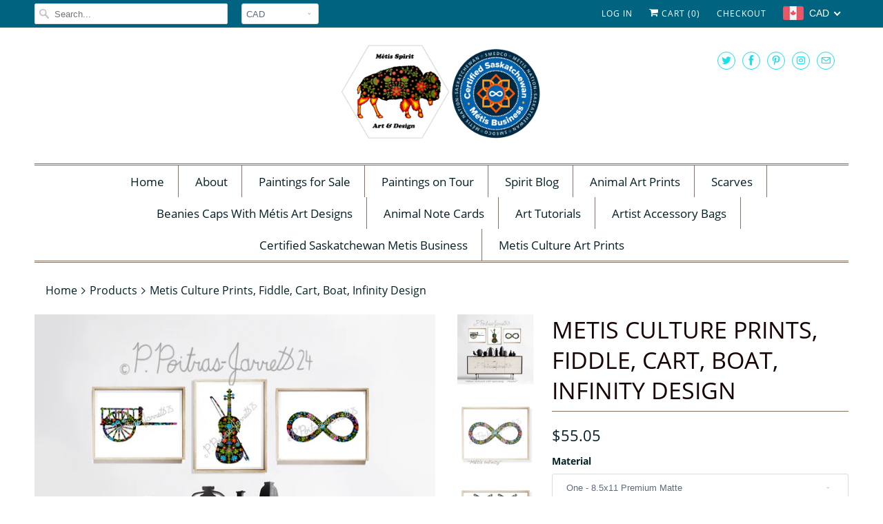

--- FILE ---
content_type: text/html; charset=utf-8
request_url: https://www.metisspiritart.ca/products/metis-culture-prints-fiddle-cart-boat-infinity-design
body_size: 35247
content:
<!DOCTYPE html>
<html lang="en">
  <head>
    <meta charset="utf-8">
    <meta http-equiv="cleartype" content="on">
    <meta name="robots" content="index,follow">

    
    <title>Metis Culture Prints, Fiddle, Cart, Boat, Infinity Design - Metis Spirit Art &amp; Design</title>

    
      <meta name="description" content="Original Métis art by P.Poitras-Jarrett  Celebrate Métis Culture with joy and enthusiasm! I have designed four stunning art prints to honour any special occasion. Choose from a Red River Cart, Fiddle, York Boat or a Métis Infinity design. The Métis community possesses a rich heritage, language, and lifestyle that sets " />
    

    

<meta name="author" content="Metis Spirit Art &amp; Design">
<meta property="og:url" content="https://www.metisspiritart.ca/products/metis-culture-prints-fiddle-cart-boat-infinity-design">
<meta property="og:site_name" content="Metis Spirit Art &amp; Design">


  <meta property="og:type" content="product">
  <meta property="og:title" content="Metis Culture Prints, Fiddle, Cart, Boat, Infinity Design">
  
    <meta property="og:image" content="http://www.metisspiritart.ca/cdn/shop/files/c_600x.jpg?v=1742928543">
    <meta property="og:image:secure_url" content="https://www.metisspiritart.ca/cdn/shop/files/c_600x.jpg?v=1742928543">
    
  
    <meta property="og:image" content="http://www.metisspiritart.ca/cdn/shop/files/1_b48a4acd-435b-4794-8f9c-abcc49c59954_600x.jpg?v=1742932238">
    <meta property="og:image:secure_url" content="https://www.metisspiritart.ca/cdn/shop/files/1_b48a4acd-435b-4794-8f9c-abcc49c59954_600x.jpg?v=1742932238">
    
  
    <meta property="og:image" content="http://www.metisspiritart.ca/cdn/shop/files/1_boat_600x.jpg?v=1742932238">
    <meta property="og:image:secure_url" content="https://www.metisspiritart.ca/cdn/shop/files/1_boat_600x.jpg?v=1742932238">
    
  
  <meta property="og:price:amount" content="55.05">
  <meta property="og:price:currency" content="CAD">


  <meta property="og:description" content="Original Métis art by P.Poitras-Jarrett  Celebrate Métis Culture with joy and enthusiasm! I have designed four stunning art prints to honour any special occasion. Choose from a Red River Cart, Fiddle, York Boat or a Métis Infinity design. The Métis community possesses a rich heritage, language, and lifestyle that sets ">




  <meta name="twitter:site" content="@metisspiritart/shopify">

<meta name="twitter:card" content="summary">

  <meta name="twitter:title" content="Metis Culture Prints, Fiddle, Cart, Boat, Infinity Design">
  <meta name="twitter:description" content="Original Métis art by P.Poitras-Jarrett  Celebrate Métis Culture with joy and enthusiasm! I have designed four stunning art prints to honour any special occasion. Choose from a Red River Cart, Fiddle, York Boat or a Métis Infinity design. The Métis community possesses a rich heritage, language, and lifestyle that sets them apart. These exclusive prints adorned with Métis beadwork designs are available for purchase on my website. Don&#39;t miss out on this opportunity to embrace and appreciate Métis culture! 😊 1 for 55.00 3 for 135.00 4 for 165.00Note:-Please contact me at metisspiritart@gmail.com to request what your choices are or just choose from the drop down window. metisspiritart@gmail.comEach print is sign by the artist &quot;P. Poitras-Jarrett in pencil.Please choose from the drop down window.I print on 8.5&quot;x11&quot; with Premium Matte Paper 210gms/12.2mil thickness.I can also print on 8.5&quot;x11&quot; with 100%">
  <meta name="twitter:image" content="https://www.metisspiritart.ca/cdn/shop/files/c_240x.jpg?v=1742928543">
  <meta name="twitter:image:width" content="240">
  <meta name="twitter:image:height" content="240">



    
    

    <!-- Mobile Specific Metas -->
    <meta name="HandheldFriendly" content="True">
    <meta name="MobileOptimized" content="320">
    <meta name="viewport" content="width=device-width,initial-scale=1">
    <meta name="theme-color" content="#ffffff">

    <!-- Stylesheets for Responsive 7.0.4 -->
    <link href="//www.metisspiritart.ca/cdn/shop/t/19/assets/styles.scss.css?v=66731326023640237941699954282" rel="stylesheet" type="text/css" media="all" />

    <!-- Icons -->
    
      <link rel="shortcut icon" type="image/x-icon" href="//www.metisspiritart.ca/cdn/shop/files/logo_8a00d808-b677-497a-86cb-2ddc3e768feb_180x180.png?v=1614352258">
      <link rel="apple-touch-icon" href="//www.metisspiritart.ca/cdn/shop/files/logo_8a00d808-b677-497a-86cb-2ddc3e768feb_180x180.png?v=1614352258"/>
      <link rel="apple-touch-icon" sizes="72x72" href="//www.metisspiritart.ca/cdn/shop/files/logo_8a00d808-b677-497a-86cb-2ddc3e768feb_72x72.png?v=1614352258"/>
      <link rel="apple-touch-icon" sizes="114x114" href="//www.metisspiritart.ca/cdn/shop/files/logo_8a00d808-b677-497a-86cb-2ddc3e768feb_114x114.png?v=1614352258"/>
      <link rel="apple-touch-icon" sizes="180x180" href="//www.metisspiritart.ca/cdn/shop/files/logo_8a00d808-b677-497a-86cb-2ddc3e768feb_180x180.png?v=1614352258"/>
      <link rel="apple-touch-icon" sizes="228x228" href="//www.metisspiritart.ca/cdn/shop/files/logo_8a00d808-b677-497a-86cb-2ddc3e768feb_228x228.png?v=1614352258"/>
    
      <link rel="canonical" href="https://www.metisspiritart.ca/products/metis-culture-prints-fiddle-cart-boat-infinity-design" />

    

    <script src="//www.metisspiritart.ca/cdn/shop/t/19/assets/app.js?v=32526845019218490261626737077" type="text/javascript"></script>
    <script>window.performance && window.performance.mark && window.performance.mark('shopify.content_for_header.start');</script><meta name="facebook-domain-verification" content="svtmw9cnx6g7xe6ao0ft886nkj17xh">
<meta name="facebook-domain-verification" content="8a4n1879it9ba36qldo194w5zq8w6v">
<meta name="google-site-verification" content="IWBXNDuvYx27gFOBKtCkcF8sn_SRVlZFiiazFfCLxc8">
<meta id="shopify-digital-wallet" name="shopify-digital-wallet" content="/14506856/digital_wallets/dialog">
<meta name="shopify-checkout-api-token" content="6891d5f5ed34f89778d6ad2c539b75c1">
<link rel="alternate" type="application/json+oembed" href="https://www.metisspiritart.ca/products/metis-culture-prints-fiddle-cart-boat-infinity-design.oembed">
<script async="async" src="/checkouts/internal/preloads.js?locale=en-CA"></script>
<script id="apple-pay-shop-capabilities" type="application/json">{"shopId":14506856,"countryCode":"CA","currencyCode":"CAD","merchantCapabilities":["supports3DS"],"merchantId":"gid:\/\/shopify\/Shop\/14506856","merchantName":"Metis Spirit Art \u0026 Design","requiredBillingContactFields":["postalAddress","email"],"requiredShippingContactFields":["postalAddress","email"],"shippingType":"shipping","supportedNetworks":["visa","masterCard","amex","interac","jcb"],"total":{"type":"pending","label":"Metis Spirit Art \u0026 Design","amount":"1.00"},"shopifyPaymentsEnabled":true,"supportsSubscriptions":true}</script>
<script id="shopify-features" type="application/json">{"accessToken":"6891d5f5ed34f89778d6ad2c539b75c1","betas":["rich-media-storefront-analytics"],"domain":"www.metisspiritart.ca","predictiveSearch":true,"shopId":14506856,"locale":"en"}</script>
<script>var Shopify = Shopify || {};
Shopify.shop = "modern-nation-printmix.myshopify.com";
Shopify.locale = "en";
Shopify.currency = {"active":"CAD","rate":"1.0"};
Shopify.country = "CA";
Shopify.theme = {"name":"Responsive-February-19-2019","id":43487494221,"schema_name":"Responsive","schema_version":"7.0.4","theme_store_id":null,"role":"main"};
Shopify.theme.handle = "null";
Shopify.theme.style = {"id":null,"handle":null};
Shopify.cdnHost = "www.metisspiritart.ca/cdn";
Shopify.routes = Shopify.routes || {};
Shopify.routes.root = "/";</script>
<script type="module">!function(o){(o.Shopify=o.Shopify||{}).modules=!0}(window);</script>
<script>!function(o){function n(){var o=[];function n(){o.push(Array.prototype.slice.apply(arguments))}return n.q=o,n}var t=o.Shopify=o.Shopify||{};t.loadFeatures=n(),t.autoloadFeatures=n()}(window);</script>
<script id="shop-js-analytics" type="application/json">{"pageType":"product"}</script>
<script defer="defer" async type="module" src="//www.metisspiritart.ca/cdn/shopifycloud/shop-js/modules/v2/client.init-shop-cart-sync_BT-GjEfc.en.esm.js"></script>
<script defer="defer" async type="module" src="//www.metisspiritart.ca/cdn/shopifycloud/shop-js/modules/v2/chunk.common_D58fp_Oc.esm.js"></script>
<script defer="defer" async type="module" src="//www.metisspiritart.ca/cdn/shopifycloud/shop-js/modules/v2/chunk.modal_xMitdFEc.esm.js"></script>
<script type="module">
  await import("//www.metisspiritart.ca/cdn/shopifycloud/shop-js/modules/v2/client.init-shop-cart-sync_BT-GjEfc.en.esm.js");
await import("//www.metisspiritart.ca/cdn/shopifycloud/shop-js/modules/v2/chunk.common_D58fp_Oc.esm.js");
await import("//www.metisspiritart.ca/cdn/shopifycloud/shop-js/modules/v2/chunk.modal_xMitdFEc.esm.js");

  window.Shopify.SignInWithShop?.initShopCartSync?.({"fedCMEnabled":true,"windoidEnabled":true});

</script>
<script id="__st">var __st={"a":14506856,"offset":-21600,"reqid":"b36b95a3-1da7-4cf0-b015-787d55dd0e01-1769320759","pageurl":"www.metisspiritart.ca\/products\/metis-culture-prints-fiddle-cart-boat-infinity-design","u":"59258d4ff976","p":"product","rtyp":"product","rid":6877443326029};</script>
<script>window.ShopifyPaypalV4VisibilityTracking = true;</script>
<script id="captcha-bootstrap">!function(){'use strict';const t='contact',e='account',n='new_comment',o=[[t,t],['blogs',n],['comments',n],[t,'customer']],c=[[e,'customer_login'],[e,'guest_login'],[e,'recover_customer_password'],[e,'create_customer']],r=t=>t.map((([t,e])=>`form[action*='/${t}']:not([data-nocaptcha='true']) input[name='form_type'][value='${e}']`)).join(','),a=t=>()=>t?[...document.querySelectorAll(t)].map((t=>t.form)):[];function s(){const t=[...o],e=r(t);return a(e)}const i='password',u='form_key',d=['recaptcha-v3-token','g-recaptcha-response','h-captcha-response',i],f=()=>{try{return window.sessionStorage}catch{return}},m='__shopify_v',_=t=>t.elements[u];function p(t,e,n=!1){try{const o=window.sessionStorage,c=JSON.parse(o.getItem(e)),{data:r}=function(t){const{data:e,action:n}=t;return t[m]||n?{data:e,action:n}:{data:t,action:n}}(c);for(const[e,n]of Object.entries(r))t.elements[e]&&(t.elements[e].value=n);n&&o.removeItem(e)}catch(o){console.error('form repopulation failed',{error:o})}}const l='form_type',E='cptcha';function T(t){t.dataset[E]=!0}const w=window,h=w.document,L='Shopify',v='ce_forms',y='captcha';let A=!1;((t,e)=>{const n=(g='f06e6c50-85a8-45c8-87d0-21a2b65856fe',I='https://cdn.shopify.com/shopifycloud/storefront-forms-hcaptcha/ce_storefront_forms_captcha_hcaptcha.v1.5.2.iife.js',D={infoText:'Protected by hCaptcha',privacyText:'Privacy',termsText:'Terms'},(t,e,n)=>{const o=w[L][v],c=o.bindForm;if(c)return c(t,g,e,D).then(n);var r;o.q.push([[t,g,e,D],n]),r=I,A||(h.body.append(Object.assign(h.createElement('script'),{id:'captcha-provider',async:!0,src:r})),A=!0)});var g,I,D;w[L]=w[L]||{},w[L][v]=w[L][v]||{},w[L][v].q=[],w[L][y]=w[L][y]||{},w[L][y].protect=function(t,e){n(t,void 0,e),T(t)},Object.freeze(w[L][y]),function(t,e,n,w,h,L){const[v,y,A,g]=function(t,e,n){const i=e?o:[],u=t?c:[],d=[...i,...u],f=r(d),m=r(i),_=r(d.filter((([t,e])=>n.includes(e))));return[a(f),a(m),a(_),s()]}(w,h,L),I=t=>{const e=t.target;return e instanceof HTMLFormElement?e:e&&e.form},D=t=>v().includes(t);t.addEventListener('submit',(t=>{const e=I(t);if(!e)return;const n=D(e)&&!e.dataset.hcaptchaBound&&!e.dataset.recaptchaBound,o=_(e),c=g().includes(e)&&(!o||!o.value);(n||c)&&t.preventDefault(),c&&!n&&(function(t){try{if(!f())return;!function(t){const e=f();if(!e)return;const n=_(t);if(!n)return;const o=n.value;o&&e.removeItem(o)}(t);const e=Array.from(Array(32),(()=>Math.random().toString(36)[2])).join('');!function(t,e){_(t)||t.append(Object.assign(document.createElement('input'),{type:'hidden',name:u})),t.elements[u].value=e}(t,e),function(t,e){const n=f();if(!n)return;const o=[...t.querySelectorAll(`input[type='${i}']`)].map((({name:t})=>t)),c=[...d,...o],r={};for(const[a,s]of new FormData(t).entries())c.includes(a)||(r[a]=s);n.setItem(e,JSON.stringify({[m]:1,action:t.action,data:r}))}(t,e)}catch(e){console.error('failed to persist form',e)}}(e),e.submit())}));const S=(t,e)=>{t&&!t.dataset[E]&&(n(t,e.some((e=>e===t))),T(t))};for(const o of['focusin','change'])t.addEventListener(o,(t=>{const e=I(t);D(e)&&S(e,y())}));const B=e.get('form_key'),M=e.get(l),P=B&&M;t.addEventListener('DOMContentLoaded',(()=>{const t=y();if(P)for(const e of t)e.elements[l].value===M&&p(e,B);[...new Set([...A(),...v().filter((t=>'true'===t.dataset.shopifyCaptcha))])].forEach((e=>S(e,t)))}))}(h,new URLSearchParams(w.location.search),n,t,e,['guest_login'])})(!0,!0)}();</script>
<script integrity="sha256-4kQ18oKyAcykRKYeNunJcIwy7WH5gtpwJnB7kiuLZ1E=" data-source-attribution="shopify.loadfeatures" defer="defer" src="//www.metisspiritart.ca/cdn/shopifycloud/storefront/assets/storefront/load_feature-a0a9edcb.js" crossorigin="anonymous"></script>
<script data-source-attribution="shopify.dynamic_checkout.dynamic.init">var Shopify=Shopify||{};Shopify.PaymentButton=Shopify.PaymentButton||{isStorefrontPortableWallets:!0,init:function(){window.Shopify.PaymentButton.init=function(){};var t=document.createElement("script");t.src="https://www.metisspiritart.ca/cdn/shopifycloud/portable-wallets/latest/portable-wallets.en.js",t.type="module",document.head.appendChild(t)}};
</script>
<script data-source-attribution="shopify.dynamic_checkout.buyer_consent">
  function portableWalletsHideBuyerConsent(e){var t=document.getElementById("shopify-buyer-consent"),n=document.getElementById("shopify-subscription-policy-button");t&&n&&(t.classList.add("hidden"),t.setAttribute("aria-hidden","true"),n.removeEventListener("click",e))}function portableWalletsShowBuyerConsent(e){var t=document.getElementById("shopify-buyer-consent"),n=document.getElementById("shopify-subscription-policy-button");t&&n&&(t.classList.remove("hidden"),t.removeAttribute("aria-hidden"),n.addEventListener("click",e))}window.Shopify?.PaymentButton&&(window.Shopify.PaymentButton.hideBuyerConsent=portableWalletsHideBuyerConsent,window.Shopify.PaymentButton.showBuyerConsent=portableWalletsShowBuyerConsent);
</script>
<script>
  function portableWalletsCleanup(e){e&&e.src&&console.error("Failed to load portable wallets script "+e.src);var t=document.querySelectorAll("shopify-accelerated-checkout .shopify-payment-button__skeleton, shopify-accelerated-checkout-cart .wallet-cart-button__skeleton"),e=document.getElementById("shopify-buyer-consent");for(let e=0;e<t.length;e++)t[e].remove();e&&e.remove()}function portableWalletsNotLoadedAsModule(e){e instanceof ErrorEvent&&"string"==typeof e.message&&e.message.includes("import.meta")&&"string"==typeof e.filename&&e.filename.includes("portable-wallets")&&(window.removeEventListener("error",portableWalletsNotLoadedAsModule),window.Shopify.PaymentButton.failedToLoad=e,"loading"===document.readyState?document.addEventListener("DOMContentLoaded",window.Shopify.PaymentButton.init):window.Shopify.PaymentButton.init())}window.addEventListener("error",portableWalletsNotLoadedAsModule);
</script>

<script type="module" src="https://www.metisspiritart.ca/cdn/shopifycloud/portable-wallets/latest/portable-wallets.en.js" onError="portableWalletsCleanup(this)" crossorigin="anonymous"></script>
<script nomodule>
  document.addEventListener("DOMContentLoaded", portableWalletsCleanup);
</script>

<link id="shopify-accelerated-checkout-styles" rel="stylesheet" media="screen" href="https://www.metisspiritart.ca/cdn/shopifycloud/portable-wallets/latest/accelerated-checkout-backwards-compat.css" crossorigin="anonymous">
<style id="shopify-accelerated-checkout-cart">
        #shopify-buyer-consent {
  margin-top: 1em;
  display: inline-block;
  width: 100%;
}

#shopify-buyer-consent.hidden {
  display: none;
}

#shopify-subscription-policy-button {
  background: none;
  border: none;
  padding: 0;
  text-decoration: underline;
  font-size: inherit;
  cursor: pointer;
}

#shopify-subscription-policy-button::before {
  box-shadow: none;
}

      </style>

<script>window.performance && window.performance.mark && window.performance.mark('shopify.content_for_header.end');</script>

    <noscript>
      <style>
        .slides > li:first-child {display: block;}
        .image__fallback {
          width: 100vw;
          display: block !important;
          max-width: 100vw !important;
          margin-bottom: 0;
        }
        .no-js-only {
          display: inherit !important;
        }
        .icon-cart.cart-button {
          display: none;
        }
        .lazyload {
          opacity: 1;
          -webkit-filter: blur(0);
          filter: blur(0);
        }
        .animate_right,
        .animate_left,
        .animate_up,
        .animate_down {
          opacity: 1;
        }
        .flexslider .slides>li {
          display: block;
        }
        .product_section .product_form {
          opacity: 1;
        }
        .multi_select,
        form .select {
          display: block !important;
        }
        .swatch_options {
          display: none;
        }
      </style>
    </noscript>

  <!-- BEGIN app block: shopify://apps/beast-currency-converter/blocks/doubly/267afa86-a419-4d5b-a61b-556038e7294d -->


	<script>
		var DoublyGlobalCurrency, catchXHR = true, bccAppVersion = 1;
       	var DoublyGlobal = {
			theme : 'flags_theme',
			spanClass : 'money',
			cookieName : '_g1551446374',
			ratesUrl :  'https://init.grizzlyapps.com/9e32c84f0db4f7b1eb40c32bdb0bdea9',
			geoUrl : 'https://currency.grizzlyapps.com/83d400c612f9a099fab8f76dcab73a48',
			shopCurrency : 'CAD',
            allowedCurrencies : '["USD","EUR","GBP","CAD","AUD"]',
			countriesJSON : '[]',
			currencyMessage : 'All orders are processed in USD. While the content of your cart is currently displayed in <span class="selected-currency"></span>, you will checkout using USD at the most current exchange rate.',
            currencyFormat : 'money_format',
			euroFormat : 'amount',
            removeDecimals : 0,
            roundDecimals : 0,
            roundTo : '99',
            autoSwitch : 0,
			showPriceOnHover : 0,
            showCurrencyMessage : false,
			hideConverter : '',
			forceJqueryLoad : false,
			beeketing : true,
			themeScript : '',
			customerScriptBefore : '',
			customerScriptAfter : '',
			debug: false
		};

		<!-- inline script: fixes + various plugin js functions -->
		DoublyGlobal.themeScript = "if(DoublyGlobal.debug) debugger;jQueryGrizzly('head').append('<style> .doubly-nice-select .current { color:#ffffff !important; } .doubly-nice-select:after { border-color:#ffffff; } .doubly-wrapper { margin-bottom:-5px; float:none; } <\/style>'); jQueryGrizzly('.cart_button').parent().parent().append('<li class=\"doubly-wrapper\"><\/li>'); if (jQueryGrizzly('#cart_form .doubly-message').length==0) { jQueryGrizzly('#cart_form .none li div.sixteen').last().before('<div class=\"doubly-message sixteen columns clearfix alpha omega\"><\/div>'); } function afterCurrencySwitcherInit() { jQueryGrizzly('.doubly-wrapper .doubly-nice-select').addClass('slim'); } jQueryGrizzly(document).ajaxComplete(function() { setTimeout(function(){DoublyCurrency.convertAll(jQueryGrizzly('[name=doubly-currencies]').val());},1000); });";
                    DoublyGlobal.initNiceSelect = function(){
                        !function(e) {
                            e.fn.niceSelect = function() {
                                this.each(function() {
                                    var s = e(this);
                                    var t = s.next()
                                    , n = s.find('option')
                                    , a = s.find('option:selected');
                                    t.find('.current').html('<span class="flags flags-' + a.data('country') + '"></span> &nbsp;' + a.data('display') || a.text());
                                }),
                                e(document).off('.nice_select'),
                                e(document).on('click.nice_select', '.doubly-nice-select.doubly-nice-select', function(s) {
                                    var t = e(this);
                                    e('.doubly-nice-select').not(t).removeClass('open'),
                                    t.toggleClass('open'),
                                    t.hasClass('open') ? (t.find('.option'),
                                    t.find('.focus').removeClass('focus'),
                                    t.find('.selected').addClass('focus')) : t.focus()
                                }),
                                e(document).on('click.nice_select', function(s) {
                                    0 === e(s.target).closest('.doubly-nice-select').length && e('.doubly-nice-select').removeClass('open').find('.option')
                                }),
                                e(document).on('click.nice_select', '.doubly-nice-select .option', function(s) {
                                    var t = e(this);
                                    e('.doubly-nice-select').each(function() {
                                        var s = e(this).find('.option[data-value="' + t.data('value') + '"]')
                                        , n = s.closest('.doubly-nice-select');
                                        n.find('.selected').removeClass('selected'),
                                        s.addClass('selected');
                                        var a = '<span class="flags flags-' + s.data('country') + '"></span> &nbsp;' + s.data('display') || s.text();
                                        n.find('.current').html(a),
                                        n.prev('select').val(s.data('value')).trigger('change')
                                    })
                                }),
                                e(document).on('keydown.nice_select', '.doubly-nice-select', function(s) {
                                    var t = e(this)
                                    , n = e(t.find('.focus') || t.find('.list .option.selected'));
                                    if (32 == s.keyCode || 13 == s.keyCode)
                                        return t.hasClass('open') ? n.trigger('click') : t.trigger('click'),
                                        !1;
                                    if (40 == s.keyCode)
                                        return t.hasClass('open') ? n.next().length > 0 && (t.find('.focus').removeClass('focus'),
                                        n.next().addClass('focus')) : t.trigger('click'),
                                        !1;
                                    if (38 == s.keyCode)
                                        return t.hasClass('open') ? n.prev().length > 0 && (t.find('.focus').removeClass('focus'),
                                        n.prev().addClass('focus')) : t.trigger('click'),
                                        !1;
                                    if (27 == s.keyCode)
                                        t.hasClass('open') && t.trigger('click');
                                    else if (9 == s.keyCode && t.hasClass('open'))
                                        return !1
                                })
                            }
                        }(jQueryGrizzly);
                    };
                DoublyGlobal.addSelect = function(){
                    /* add select in select wrapper or body */  
                    if (jQueryGrizzly('.doubly-wrapper').length>0) { 
                        var doublyWrapper = '.doubly-wrapper';
                    } else if (jQueryGrizzly('.doubly-float').length==0) {
                        var doublyWrapper = '.doubly-float';
                        jQueryGrizzly('body').append('<div class="doubly-float"></div>');
                    }
                    document.querySelectorAll(doublyWrapper).forEach(function(el) {
                        el.insertAdjacentHTML('afterbegin', '<select class="currency-switcher right" name="doubly-currencies"><option value="USD" data-country="United-States" data-currency-symbol="&#36;" data-display="USD">US Dollar</option><option value="EUR" data-country="European-Union" data-currency-symbol="&#8364;" data-display="EUR">Euro</option><option value="GBP" data-country="United-Kingdom" data-currency-symbol="&#163;" data-display="GBP">British Pound Sterling</option><option value="CAD" data-country="Canada" data-currency-symbol="&#36;" data-display="CAD">Canadian Dollar</option><option value="AUD" data-country="Australia" data-currency-symbol="&#36;" data-display="AUD">Australian Dollar</option></select> <div class="doubly-nice-select currency-switcher right" data-nosnippet> <span class="current notranslate"></span> <ul class="list"> <li class="option notranslate" data-value="USD" data-country="United-States" data-currency-symbol="&#36;" data-display="USD"><span class="flags flags-United-States"></span> &nbsp;US Dollar</li><li class="option notranslate" data-value="EUR" data-country="European-Union" data-currency-symbol="&#8364;" data-display="EUR"><span class="flags flags-European-Union"></span> &nbsp;Euro</li><li class="option notranslate" data-value="GBP" data-country="United-Kingdom" data-currency-symbol="&#163;" data-display="GBP"><span class="flags flags-United-Kingdom"></span> &nbsp;British Pound Sterling</li><li class="option notranslate" data-value="CAD" data-country="Canada" data-currency-symbol="&#36;" data-display="CAD"><span class="flags flags-Canada"></span> &nbsp;Canadian Dollar</li><li class="option notranslate" data-value="AUD" data-country="Australia" data-currency-symbol="&#36;" data-display="AUD"><span class="flags flags-Australia"></span> &nbsp;Australian Dollar</li> </ul> </div>');
                    });
                }
		var bbb = "";
	</script>
	
	
	<!-- inline styles -->
	<style> 
		
		.flags{background-image:url("https://cdn.shopify.com/extensions/01997e3d-dbe8-7f57-a70f-4120f12c2b07/currency-54/assets/currency-flags.png")}
		.flags-small{background-image:url("https://cdn.shopify.com/extensions/01997e3d-dbe8-7f57-a70f-4120f12c2b07/currency-54/assets/currency-flags-small.png")}
		select.currency-switcher{display:none}.doubly-nice-select{-webkit-tap-highlight-color:transparent;background-color:#fff;border-radius:5px;border:1px solid #e8e8e8;box-sizing:border-box;cursor:pointer;display:block;float:left;font-family:"Helvetica Neue",Arial;font-size:14px;font-weight:400;height:42px;line-height:40px;outline:0;padding-left:12px;padding-right:30px;position:relative;text-align:left!important;transition:none;/*transition:all .2s ease-in-out;*/-webkit-user-select:none;-moz-user-select:none;-ms-user-select:none;user-select:none;white-space:nowrap;width:auto}.doubly-nice-select:hover{border-color:#dbdbdb}.doubly-nice-select.open,.doubly-nice-select:active,.doubly-nice-select:focus{border-color:#88bfff}.doubly-nice-select:after{border-bottom:2px solid #999;border-right:2px solid #999;content:"";display:block;height:5px;box-sizing:content-box;pointer-events:none;position:absolute;right:14px;top:16px;-webkit-transform-origin:66% 66%;transform-origin:66% 66%;-webkit-transform:rotate(45deg);transform:rotate(45deg);transition:transform .15s ease-in-out;width:5px}.doubly-nice-select.open:after{-webkit-transform:rotate(-135deg);transform:rotate(-135deg)}.doubly-nice-select.open .list{opacity:1;pointer-events:auto;-webkit-transform:scale(1) translateY(0);transform:scale(1) translateY(0); z-index:1000000 !important;}.doubly-nice-select.disabled{border-color:#ededed;color:#999;pointer-events:none}.doubly-nice-select.disabled:after{border-color:#ccc}.doubly-nice-select.wide{width:100%}.doubly-nice-select.wide .list{left:0!important;right:0!important}.doubly-nice-select.right{float:right}.doubly-nice-select.right .list{left:auto;right:0}.doubly-nice-select.small{font-size:12px;height:36px;line-height:34px}.doubly-nice-select.small:after{height:4px;width:4px}.flags-Afghanistan,.flags-Albania,.flags-Algeria,.flags-Andorra,.flags-Angola,.flags-Antigua-and-Barbuda,.flags-Argentina,.flags-Armenia,.flags-Aruba,.flags-Australia,.flags-Austria,.flags-Azerbaijan,.flags-Bahamas,.flags-Bahrain,.flags-Bangladesh,.flags-Barbados,.flags-Belarus,.flags-Belgium,.flags-Belize,.flags-Benin,.flags-Bermuda,.flags-Bhutan,.flags-Bitcoin,.flags-Bolivia,.flags-Bosnia-and-Herzegovina,.flags-Botswana,.flags-Brazil,.flags-Brunei,.flags-Bulgaria,.flags-Burkina-Faso,.flags-Burundi,.flags-Cambodia,.flags-Cameroon,.flags-Canada,.flags-Cape-Verde,.flags-Cayman-Islands,.flags-Central-African-Republic,.flags-Chad,.flags-Chile,.flags-China,.flags-Colombia,.flags-Comoros,.flags-Congo-Democratic,.flags-Congo-Republic,.flags-Costa-Rica,.flags-Cote-d_Ivoire,.flags-Croatia,.flags-Cuba,.flags-Curacao,.flags-Cyprus,.flags-Czech-Republic,.flags-Denmark,.flags-Djibouti,.flags-Dominica,.flags-Dominican-Republic,.flags-East-Timor,.flags-Ecuador,.flags-Egypt,.flags-El-Salvador,.flags-Equatorial-Guinea,.flags-Eritrea,.flags-Estonia,.flags-Ethiopia,.flags-European-Union,.flags-Falkland-Islands,.flags-Fiji,.flags-Finland,.flags-France,.flags-Gabon,.flags-Gambia,.flags-Georgia,.flags-Germany,.flags-Ghana,.flags-Gibraltar,.flags-Grecee,.flags-Grenada,.flags-Guatemala,.flags-Guernsey,.flags-Guinea,.flags-Guinea-Bissau,.flags-Guyana,.flags-Haiti,.flags-Honduras,.flags-Hong-Kong,.flags-Hungary,.flags-IMF,.flags-Iceland,.flags-India,.flags-Indonesia,.flags-Iran,.flags-Iraq,.flags-Ireland,.flags-Isle-of-Man,.flags-Israel,.flags-Italy,.flags-Jamaica,.flags-Japan,.flags-Jersey,.flags-Jordan,.flags-Kazakhstan,.flags-Kenya,.flags-Korea-North,.flags-Korea-South,.flags-Kosovo,.flags-Kuwait,.flags-Kyrgyzstan,.flags-Laos,.flags-Latvia,.flags-Lebanon,.flags-Lesotho,.flags-Liberia,.flags-Libya,.flags-Liechtenstein,.flags-Lithuania,.flags-Luxembourg,.flags-Macao,.flags-Macedonia,.flags-Madagascar,.flags-Malawi,.flags-Malaysia,.flags-Maldives,.flags-Mali,.flags-Malta,.flags-Marshall-Islands,.flags-Mauritania,.flags-Mauritius,.flags-Mexico,.flags-Micronesia-_Federated_,.flags-Moldova,.flags-Monaco,.flags-Mongolia,.flags-Montenegro,.flags-Morocco,.flags-Mozambique,.flags-Myanmar,.flags-Namibia,.flags-Nauru,.flags-Nepal,.flags-Netherlands,.flags-New-Zealand,.flags-Nicaragua,.flags-Niger,.flags-Nigeria,.flags-Norway,.flags-Oman,.flags-Pakistan,.flags-Palau,.flags-Panama,.flags-Papua-New-Guinea,.flags-Paraguay,.flags-Peru,.flags-Philippines,.flags-Poland,.flags-Portugal,.flags-Qatar,.flags-Romania,.flags-Russia,.flags-Rwanda,.flags-Saint-Helena,.flags-Saint-Kitts-and-Nevis,.flags-Saint-Lucia,.flags-Saint-Vincent-and-the-Grenadines,.flags-Samoa,.flags-San-Marino,.flags-Sao-Tome-and-Principe,.flags-Saudi-Arabia,.flags-Seborga,.flags-Senegal,.flags-Serbia,.flags-Seychelles,.flags-Sierra-Leone,.flags-Singapore,.flags-Slovakia,.flags-Slovenia,.flags-Solomon-Islands,.flags-Somalia,.flags-South-Africa,.flags-South-Sudan,.flags-Spain,.flags-Sri-Lanka,.flags-Sudan,.flags-Suriname,.flags-Swaziland,.flags-Sweden,.flags-Switzerland,.flags-Syria,.flags-Taiwan,.flags-Tajikistan,.flags-Tanzania,.flags-Thailand,.flags-Togo,.flags-Tonga,.flags-Trinidad-and-Tobago,.flags-Tunisia,.flags-Turkey,.flags-Turkmenistan,.flags-Tuvalu,.flags-Uganda,.flags-Ukraine,.flags-United-Arab-Emirates,.flags-United-Kingdom,.flags-United-States,.flags-Uruguay,.flags-Uzbekistan,.flags-Vanuatu,.flags-Vatican-City,.flags-Venezuela,.flags-Vietnam,.flags-Wallis-and-Futuna,.flags-XAG,.flags-XAU,.flags-XPT,.flags-Yemen,.flags-Zambia,.flags-Zimbabwe{width:30px;height:20px}.doubly-nice-select.small .option{line-height:34px;min-height:34px}.doubly-nice-select .list{background-color:#fff;border-radius:5px;box-shadow:0 0 0 1px rgba(68,68,68,.11);box-sizing:border-box;margin:4px 0 0!important;opacity:0;overflow:scroll;overflow-x:hidden;padding:0;pointer-events:none;position:absolute;top:100%;max-height:260px;left:0;-webkit-transform-origin:50% 0;transform-origin:50% 0;-webkit-transform:scale(.75) translateY(-21px);transform:scale(.75) translateY(-21px);transition:all .2s cubic-bezier(.5,0,0,1.25),opacity .15s ease-out;z-index:100000}.doubly-nice-select .current img,.doubly-nice-select .option img{vertical-align:top;padding-top:10px}.doubly-nice-select .list:hover .option:not(:hover){background-color:transparent!important}.doubly-nice-select .option{font-size:13px !important;float:none!important;text-align:left !important;margin:0px !important;font-family:Helvetica Neue,Arial !important;letter-spacing:normal;text-transform:none;display:block!important;cursor:pointer;font-weight:400;line-height:40px!important;list-style:none;min-height:40px;min-width:55px;margin-bottom:0;outline:0;padding-left:18px!important;padding-right:52px!important;text-align:left;transition:all .2s}.doubly-nice-select .option.focus,.doubly-nice-select .option.selected.focus,.doubly-nice-select .option:hover{background-color:#f6f6f6}.doubly-nice-select .option.selected{font-weight:700}.doubly-nice-select .current img{line-height:45px}.doubly-nice-select.slim{padding:0 18px 0 0;height:20px;line-height:20px;border:0;background:0 0!important}.doubly-nice-select.slim .current .flags{margin-top:0 !important}.doubly-nice-select.slim:after{right:4px;top:6px}.flags{background-repeat:no-repeat;display:block;margin:10px 4px 0 0 !important;float:left}.flags-Zimbabwe{background-position:-5px -5px}.flags-Zambia{background-position:-45px -5px}.flags-Yemen{background-position:-85px -5px}.flags-Vietnam{background-position:-125px -5px}.flags-Venezuela{background-position:-165px -5px}.flags-Vatican-City{background-position:-205px -5px}.flags-Vanuatu{background-position:-245px -5px}.flags-Uzbekistan{background-position:-285px -5px}.flags-Uruguay{background-position:-325px -5px}.flags-United-States{background-position:-365px -5px}.flags-United-Kingdom{background-position:-405px -5px}.flags-United-Arab-Emirates{background-position:-445px -5px}.flags-Ukraine{background-position:-5px -35px}.flags-Uganda{background-position:-45px -35px}.flags-Tuvalu{background-position:-85px -35px}.flags-Turkmenistan{background-position:-125px -35px}.flags-Turkey{background-position:-165px -35px}.flags-Tunisia{background-position:-205px -35px}.flags-Trinidad-and-Tobago{background-position:-245px -35px}.flags-Tonga{background-position:-285px -35px}.flags-Togo{background-position:-325px -35px}.flags-Thailand{background-position:-365px -35px}.flags-Tanzania{background-position:-405px -35px}.flags-Tajikistan{background-position:-445px -35px}.flags-Taiwan{background-position:-5px -65px}.flags-Syria{background-position:-45px -65px}.flags-Switzerland{background-position:-85px -65px}.flags-Sweden{background-position:-125px -65px}.flags-Swaziland{background-position:-165px -65px}.flags-Suriname{background-position:-205px -65px}.flags-Sudan{background-position:-245px -65px}.flags-Sri-Lanka{background-position:-285px -65px}.flags-Spain{background-position:-325px -65px}.flags-South-Sudan{background-position:-365px -65px}.flags-South-Africa{background-position:-405px -65px}.flags-Somalia{background-position:-445px -65px}.flags-Solomon-Islands{background-position:-5px -95px}.flags-Slovenia{background-position:-45px -95px}.flags-Slovakia{background-position:-85px -95px}.flags-Singapore{background-position:-125px -95px}.flags-Sierra-Leone{background-position:-165px -95px}.flags-Seychelles{background-position:-205px -95px}.flags-Serbia{background-position:-245px -95px}.flags-Senegal{background-position:-285px -95px}.flags-Saudi-Arabia{background-position:-325px -95px}.flags-Sao-Tome-and-Principe{background-position:-365px -95px}.flags-San-Marino{background-position:-405px -95px}.flags-Samoa{background-position:-445px -95px}.flags-Saint-Vincent-and-the-Grenadines{background-position:-5px -125px}.flags-Saint-Lucia{background-position:-45px -125px}.flags-Saint-Kitts-and-Nevis{background-position:-85px -125px}.flags-Rwanda{background-position:-125px -125px}.flags-Russia{background-position:-165px -125px}.flags-Romania{background-position:-205px -125px}.flags-Qatar{background-position:-245px -125px}.flags-Portugal{background-position:-285px -125px}.flags-Poland{background-position:-325px -125px}.flags-Philippines{background-position:-365px -125px}.flags-Peru{background-position:-405px -125px}.flags-Paraguay{background-position:-445px -125px}.flags-Papua-New-Guinea{background-position:-5px -155px}.flags-Panama{background-position:-45px -155px}.flags-Palau{background-position:-85px -155px}.flags-Pakistan{background-position:-125px -155px}.flags-Oman{background-position:-165px -155px}.flags-Norway{background-position:-205px -155px}.flags-Nigeria{background-position:-245px -155px}.flags-Niger{background-position:-285px -155px}.flags-Nicaragua{background-position:-325px -155px}.flags-New-Zealand{background-position:-365px -155px}.flags-Netherlands{background-position:-405px -155px}.flags-Nepal{background-position:-445px -155px}.flags-Nauru{background-position:-5px -185px}.flags-Namibia{background-position:-45px -185px}.flags-Myanmar{background-position:-85px -185px}.flags-Mozambique{background-position:-125px -185px}.flags-Morocco{background-position:-165px -185px}.flags-Montenegro{background-position:-205px -185px}.flags-Mongolia{background-position:-245px -185px}.flags-Monaco{background-position:-285px -185px}.flags-Moldova{background-position:-325px -185px}.flags-Micronesia-_Federated_{background-position:-365px -185px}.flags-Mexico{background-position:-405px -185px}.flags-Mauritius{background-position:-445px -185px}.flags-Mauritania{background-position:-5px -215px}.flags-Marshall-Islands{background-position:-45px -215px}.flags-Malta{background-position:-85px -215px}.flags-Mali{background-position:-125px -215px}.flags-Maldives{background-position:-165px -215px}.flags-Malaysia{background-position:-205px -215px}.flags-Malawi{background-position:-245px -215px}.flags-Madagascar{background-position:-285px -215px}.flags-Macedonia{background-position:-325px -215px}.flags-Luxembourg{background-position:-365px -215px}.flags-Lithuania{background-position:-405px -215px}.flags-Liechtenstein{background-position:-445px -215px}.flags-Libya{background-position:-5px -245px}.flags-Liberia{background-position:-45px -245px}.flags-Lesotho{background-position:-85px -245px}.flags-Lebanon{background-position:-125px -245px}.flags-Latvia{background-position:-165px -245px}.flags-Laos{background-position:-205px -245px}.flags-Kyrgyzstan{background-position:-245px -245px}.flags-Kuwait{background-position:-285px -245px}.flags-Kosovo{background-position:-325px -245px}.flags-Korea-South{background-position:-365px -245px}.flags-Korea-North{background-position:-405px -245px}.flags-Kiribati{width:30px;height:20px;background-position:-445px -245px}.flags-Kenya{background-position:-5px -275px}.flags-Kazakhstan{background-position:-45px -275px}.flags-Jordan{background-position:-85px -275px}.flags-Japan{background-position:-125px -275px}.flags-Jamaica{background-position:-165px -275px}.flags-Italy{background-position:-205px -275px}.flags-Israel{background-position:-245px -275px}.flags-Ireland{background-position:-285px -275px}.flags-Iraq{background-position:-325px -275px}.flags-Iran{background-position:-365px -275px}.flags-Indonesia{background-position:-405px -275px}.flags-India{background-position:-445px -275px}.flags-Iceland{background-position:-5px -305px}.flags-Hungary{background-position:-45px -305px}.flags-Honduras{background-position:-85px -305px}.flags-Haiti{background-position:-125px -305px}.flags-Guyana{background-position:-165px -305px}.flags-Guinea{background-position:-205px -305px}.flags-Guinea-Bissau{background-position:-245px -305px}.flags-Guatemala{background-position:-285px -305px}.flags-Grenada{background-position:-325px -305px}.flags-Grecee{background-position:-365px -305px}.flags-Ghana{background-position:-405px -305px}.flags-Germany{background-position:-445px -305px}.flags-Georgia{background-position:-5px -335px}.flags-Gambia{background-position:-45px -335px}.flags-Gabon{background-position:-85px -335px}.flags-France{background-position:-125px -335px}.flags-Finland{background-position:-165px -335px}.flags-Fiji{background-position:-205px -335px}.flags-Ethiopia{background-position:-245px -335px}.flags-Estonia{background-position:-285px -335px}.flags-Eritrea{background-position:-325px -335px}.flags-Equatorial-Guinea{background-position:-365px -335px}.flags-El-Salvador{background-position:-405px -335px}.flags-Egypt{background-position:-445px -335px}.flags-Ecuador{background-position:-5px -365px}.flags-East-Timor{background-position:-45px -365px}.flags-Dominican-Republic{background-position:-85px -365px}.flags-Dominica{background-position:-125px -365px}.flags-Djibouti{background-position:-165px -365px}.flags-Denmark{background-position:-205px -365px}.flags-Czech-Republic{background-position:-245px -365px}.flags-Cyprus{background-position:-285px -365px}.flags-Cuba{background-position:-325px -365px}.flags-Croatia{background-position:-365px -365px}.flags-Cote-d_Ivoire{background-position:-405px -365px}.flags-Costa-Rica{background-position:-445px -365px}.flags-Congo-Republic{background-position:-5px -395px}.flags-Congo-Democratic{background-position:-45px -395px}.flags-Comoros{background-position:-85px -395px}.flags-Colombia{background-position:-125px -395px}.flags-China{background-position:-165px -395px}.flags-Chile{background-position:-205px -395px}.flags-Chad{background-position:-245px -395px}.flags-Central-African-Republic{background-position:-285px -395px}.flags-Cape-Verde{background-position:-325px -395px}.flags-Canada{background-position:-365px -395px}.flags-Cameroon{background-position:-405px -395px}.flags-Cambodia{background-position:-445px -395px}.flags-Burundi{background-position:-5px -425px}.flags-Burkina-Faso{background-position:-45px -425px}.flags-Bulgaria{background-position:-85px -425px}.flags-Brunei{background-position:-125px -425px}.flags-Brazil{background-position:-165px -425px}.flags-Botswana{background-position:-205px -425px}.flags-Bosnia-and-Herzegovina{background-position:-245px -425px}.flags-Bolivia{background-position:-285px -425px}.flags-Bhutan{background-position:-325px -425px}.flags-Benin{background-position:-365px -425px}.flags-Belize{background-position:-405px -425px}.flags-Belgium{background-position:-445px -425px}.flags-Belarus{background-position:-5px -455px}.flags-Barbados{background-position:-45px -455px}.flags-Bangladesh{background-position:-85px -455px}.flags-Bahrain{background-position:-125px -455px}.flags-Bahamas{background-position:-165px -455px}.flags-Azerbaijan{background-position:-205px -455px}.flags-Austria{background-position:-245px -455px}.flags-Australia{background-position:-285px -455px}.flags-Armenia{background-position:-325px -455px}.flags-Argentina{background-position:-365px -455px}.flags-Antigua-and-Barbuda{background-position:-405px -455px}.flags-Andorra{background-position:-445px -455px}.flags-Algeria{background-position:-5px -485px}.flags-Albania{background-position:-45px -485px}.flags-Afghanistan{background-position:-85px -485px}.flags-Bermuda{background-position:-125px -485px}.flags-European-Union{background-position:-165px -485px}.flags-XPT{background-position:-205px -485px}.flags-XAU{background-position:-245px -485px}.flags-XAG{background-position:-285px -485px}.flags-Wallis-and-Futuna{background-position:-325px -485px}.flags-Seborga{background-position:-365px -485px}.flags-Aruba{background-position:-405px -485px}.flags-Angola{background-position:-445px -485px}.flags-Saint-Helena{background-position:-485px -5px}.flags-Macao{background-position:-485px -35px}.flags-Jersey{background-position:-485px -65px}.flags-Isle-of-Man{background-position:-485px -95px}.flags-IMF{background-position:-485px -125px}.flags-Hong-Kong{background-position:-485px -155px}.flags-Guernsey{background-position:-485px -185px}.flags-Gibraltar{background-position:-485px -215px}.flags-Falkland-Islands{background-position:-485px -245px}.flags-Curacao{background-position:-485px -275px}.flags-Cayman-Islands{background-position:-485px -305px}.flags-Bitcoin{background-position:-485px -335px}.flags-small{background-repeat:no-repeat;display:block;margin:5px 3px 0 0 !important;border:1px solid #fff;box-sizing:content-box;float:left}.doubly-nice-select.open .list .flags-small{margin-top:15px  !important}.flags-small.flags-Zimbabwe{width:15px;height:10px;background-position:0 0}.flags-small.flags-Zambia{width:15px;height:10px;background-position:-15px 0}.flags-small.flags-Yemen{width:15px;height:10px;background-position:-30px 0}.flags-small.flags-Vietnam{width:15px;height:10px;background-position:-45px 0}.flags-small.flags-Venezuela{width:15px;height:10px;background-position:-60px 0}.flags-small.flags-Vatican-City{width:15px;height:10px;background-position:-75px 0}.flags-small.flags-Vanuatu{width:15px;height:10px;background-position:-90px 0}.flags-small.flags-Uzbekistan{width:15px;height:10px;background-position:-105px 0}.flags-small.flags-Uruguay{width:15px;height:10px;background-position:-120px 0}.flags-small.flags-United-Kingdom{width:15px;height:10px;background-position:-150px 0}.flags-small.flags-United-Arab-Emirates{width:15px;height:10px;background-position:-165px 0}.flags-small.flags-Ukraine{width:15px;height:10px;background-position:0 -10px}.flags-small.flags-Uganda{width:15px;height:10px;background-position:-15px -10px}.flags-small.flags-Tuvalu{width:15px;height:10px;background-position:-30px -10px}.flags-small.flags-Turkmenistan{width:15px;height:10px;background-position:-45px -10px}.flags-small.flags-Turkey{width:15px;height:10px;background-position:-60px -10px}.flags-small.flags-Tunisia{width:15px;height:10px;background-position:-75px -10px}.flags-small.flags-Trinidad-and-Tobago{width:15px;height:10px;background-position:-90px -10px}.flags-small.flags-Tonga{width:15px;height:10px;background-position:-105px -10px}.flags-small.flags-Togo{width:15px;height:10px;background-position:-120px -10px}.flags-small.flags-Thailand{width:15px;height:10px;background-position:-135px -10px}.flags-small.flags-Tanzania{width:15px;height:10px;background-position:-150px -10px}.flags-small.flags-Tajikistan{width:15px;height:10px;background-position:-165px -10px}.flags-small.flags-Taiwan{width:15px;height:10px;background-position:0 -20px}.flags-small.flags-Syria{width:15px;height:10px;background-position:-15px -20px}.flags-small.flags-Switzerland{width:15px;height:10px;background-position:-30px -20px}.flags-small.flags-Sweden{width:15px;height:10px;background-position:-45px -20px}.flags-small.flags-Swaziland{width:15px;height:10px;background-position:-60px -20px}.flags-small.flags-Suriname{width:15px;height:10px;background-position:-75px -20px}.flags-small.flags-Sudan{width:15px;height:10px;background-position:-90px -20px}.flags-small.flags-Sri-Lanka{width:15px;height:10px;background-position:-105px -20px}.flags-small.flags-Spain{width:15px;height:10px;background-position:-120px -20px}.flags-small.flags-South-Sudan{width:15px;height:10px;background-position:-135px -20px}.flags-small.flags-South-Africa{width:15px;height:10px;background-position:-150px -20px}.flags-small.flags-Somalia{width:15px;height:10px;background-position:-165px -20px}.flags-small.flags-Solomon-Islands{width:15px;height:10px;background-position:0 -30px}.flags-small.flags-Slovenia{width:15px;height:10px;background-position:-15px -30px}.flags-small.flags-Slovakia{width:15px;height:10px;background-position:-30px -30px}.flags-small.flags-Singapore{width:15px;height:10px;background-position:-45px -30px}.flags-small.flags-Sierra-Leone{width:15px;height:10px;background-position:-60px -30px}.flags-small.flags-Seychelles{width:15px;height:10px;background-position:-75px -30px}.flags-small.flags-Serbia{width:15px;height:10px;background-position:-90px -30px}.flags-small.flags-Senegal{width:15px;height:10px;background-position:-105px -30px}.flags-small.flags-Saudi-Arabia{width:15px;height:10px;background-position:-120px -30px}.flags-small.flags-Sao-Tome-and-Principe{width:15px;height:10px;background-position:-135px -30px}.flags-small.flags-San-Marino{width:15px;height:10px;background-position:-150px -30px}.flags-small.flags-Samoa{width:15px;height:10px;background-position:-165px -30px}.flags-small.flags-Saint-Vincent-and-the-Grenadines{width:15px;height:10px;background-position:0 -40px}.flags-small.flags-Saint-Lucia{width:15px;height:10px;background-position:-15px -40px}.flags-small.flags-Saint-Kitts-and-Nevis{width:15px;height:10px;background-position:-30px -40px}.flags-small.flags-Rwanda{width:15px;height:10px;background-position:-45px -40px}.flags-small.flags-Russia{width:15px;height:10px;background-position:-60px -40px}.flags-small.flags-Romania{width:15px;height:10px;background-position:-75px -40px}.flags-small.flags-Qatar{width:15px;height:10px;background-position:-90px -40px}.flags-small.flags-Portugal{width:15px;height:10px;background-position:-105px -40px}.flags-small.flags-Poland{width:15px;height:10px;background-position:-120px -40px}.flags-small.flags-Philippines{width:15px;height:10px;background-position:-135px -40px}.flags-small.flags-Peru{width:15px;height:10px;background-position:-150px -40px}.flags-small.flags-Paraguay{width:15px;height:10px;background-position:-165px -40px}.flags-small.flags-Papua-New-Guinea{width:15px;height:10px;background-position:0 -50px}.flags-small.flags-Panama{width:15px;height:10px;background-position:-15px -50px}.flags-small.flags-Palau{width:15px;height:10px;background-position:-30px -50px}.flags-small.flags-Pakistan{width:15px;height:10px;background-position:-45px -50px}.flags-small.flags-Oman{width:15px;height:10px;background-position:-60px -50px}.flags-small.flags-Norway{width:15px;height:10px;background-position:-75px -50px}.flags-small.flags-Nigeria{width:15px;height:10px;background-position:-90px -50px}.flags-small.flags-Niger{width:15px;height:10px;background-position:-105px -50px}.flags-small.flags-Nicaragua{width:15px;height:10px;background-position:-120px -50px}.flags-small.flags-New-Zealand{width:15px;height:10px;background-position:-135px -50px}.flags-small.flags-Netherlands{width:15px;height:10px;background-position:-150px -50px}.flags-small.flags-Nepal{width:15px;height:10px;background-position:-165px -50px}.flags-small.flags-Nauru{width:15px;height:10px;background-position:0 -60px}.flags-small.flags-Namibia{width:15px;height:10px;background-position:-15px -60px}.flags-small.flags-Myanmar{width:15px;height:10px;background-position:-30px -60px}.flags-small.flags-Mozambique{width:15px;height:10px;background-position:-45px -60px}.flags-small.flags-Morocco{width:15px;height:10px;background-position:-60px -60px}.flags-small.flags-Montenegro{width:15px;height:10px;background-position:-75px -60px}.flags-small.flags-Mongolia{width:15px;height:10px;background-position:-90px -60px}.flags-small.flags-Monaco{width:15px;height:10px;background-position:-105px -60px}.flags-small.flags-Moldova{width:15px;height:10px;background-position:-120px -60px}.flags-small.flags-Micronesia-_Federated_{width:15px;height:10px;background-position:-135px -60px}.flags-small.flags-Mexico{width:15px;height:10px;background-position:-150px -60px}.flags-small.flags-Mauritius{width:15px;height:10px;background-position:-165px -60px}.flags-small.flags-Mauritania{width:15px;height:10px;background-position:0 -70px}.flags-small.flags-Marshall-Islands{width:15px;height:10px;background-position:-15px -70px}.flags-small.flags-Malta{width:15px;height:10px;background-position:-30px -70px}.flags-small.flags-Mali{width:15px;height:10px;background-position:-45px -70px}.flags-small.flags-Maldives{width:15px;height:10px;background-position:-60px -70px}.flags-small.flags-Malaysia{width:15px;height:10px;background-position:-75px -70px}.flags-small.flags-Malawi{width:15px;height:10px;background-position:-90px -70px}.flags-small.flags-Madagascar{width:15px;height:10px;background-position:-105px -70px}.flags-small.flags-Macedonia{width:15px;height:10px;background-position:-120px -70px}.flags-small.flags-Luxembourg{width:15px;height:10px;background-position:-135px -70px}.flags-small.flags-Lithuania{width:15px;height:10px;background-position:-150px -70px}.flags-small.flags-Liechtenstein{width:15px;height:10px;background-position:-165px -70px}.flags-small.flags-Libya{width:15px;height:10px;background-position:0 -80px}.flags-small.flags-Liberia{width:15px;height:10px;background-position:-15px -80px}.flags-small.flags-Lesotho{width:15px;height:10px;background-position:-30px -80px}.flags-small.flags-Lebanon{width:15px;height:10px;background-position:-45px -80px}.flags-small.flags-Latvia{width:15px;height:10px;background-position:-60px -80px}.flags-small.flags-Laos{width:15px;height:10px;background-position:-75px -80px}.flags-small.flags-Kyrgyzstan{width:15px;height:10px;background-position:-90px -80px}.flags-small.flags-Kuwait{width:15px;height:10px;background-position:-105px -80px}.flags-small.flags-Kosovo{width:15px;height:10px;background-position:-120px -80px}.flags-small.flags-Korea-South{width:15px;height:10px;background-position:-135px -80px}.flags-small.flags-Korea-North{width:15px;height:10px;background-position:-150px -80px}.flags-small.flags-Kiribati{width:15px;height:10px;background-position:-165px -80px}.flags-small.flags-Kenya{width:15px;height:10px;background-position:0 -90px}.flags-small.flags-Kazakhstan{width:15px;height:10px;background-position:-15px -90px}.flags-small.flags-Jordan{width:15px;height:10px;background-position:-30px -90px}.flags-small.flags-Japan{width:15px;height:10px;background-position:-45px -90px}.flags-small.flags-Jamaica{width:15px;height:10px;background-position:-60px -90px}.flags-small.flags-Italy{width:15px;height:10px;background-position:-75px -90px}.flags-small.flags-Israel{width:15px;height:10px;background-position:-90px -90px}.flags-small.flags-Ireland{width:15px;height:10px;background-position:-105px -90px}.flags-small.flags-Iraq{width:15px;height:10px;background-position:-120px -90px}.flags-small.flags-Iran{width:15px;height:10px;background-position:-135px -90px}.flags-small.flags-Indonesia{width:15px;height:10px;background-position:-150px -90px}.flags-small.flags-India{width:15px;height:10px;background-position:-165px -90px}.flags-small.flags-Iceland{width:15px;height:10px;background-position:0 -100px}.flags-small.flags-Hungary{width:15px;height:10px;background-position:-15px -100px}.flags-small.flags-Honduras{width:15px;height:10px;background-position:-30px -100px}.flags-small.flags-Haiti{width:15px;height:10px;background-position:-45px -100px}.flags-small.flags-Guyana{width:15px;height:10px;background-position:-60px -100px}.flags-small.flags-Guinea{width:15px;height:10px;background-position:-75px -100px}.flags-small.flags-Guinea-Bissau{width:15px;height:10px;background-position:-90px -100px}.flags-small.flags-Guatemala{width:15px;height:10px;background-position:-105px -100px}.flags-small.flags-Grenada{width:15px;height:10px;background-position:-120px -100px}.flags-small.flags-Grecee{width:15px;height:10px;background-position:-135px -100px}.flags-small.flags-Ghana{width:15px;height:10px;background-position:-150px -100px}.flags-small.flags-Germany{width:15px;height:10px;background-position:-165px -100px}.flags-small.flags-Georgia{width:15px;height:10px;background-position:0 -110px}.flags-small.flags-Gambia{width:15px;height:10px;background-position:-15px -110px}.flags-small.flags-Gabon{width:15px;height:10px;background-position:-30px -110px}.flags-small.flags-France{width:15px;height:10px;background-position:-45px -110px}.flags-small.flags-Finland{width:15px;height:10px;background-position:-60px -110px}.flags-small.flags-Fiji{width:15px;height:10px;background-position:-75px -110px}.flags-small.flags-Ethiopia{width:15px;height:10px;background-position:-90px -110px}.flags-small.flags-Estonia{width:15px;height:10px;background-position:-105px -110px}.flags-small.flags-Eritrea{width:15px;height:10px;background-position:-120px -110px}.flags-small.flags-Equatorial-Guinea{width:15px;height:10px;background-position:-135px -110px}.flags-small.flags-El-Salvador{width:15px;height:10px;background-position:-150px -110px}.flags-small.flags-Egypt{width:15px;height:10px;background-position:-165px -110px}.flags-small.flags-Ecuador{width:15px;height:10px;background-position:0 -120px}.flags-small.flags-East-Timor{width:15px;height:10px;background-position:-15px -120px}.flags-small.flags-Dominican-Republic{width:15px;height:10px;background-position:-30px -120px}.flags-small.flags-Dominica{width:15px;height:10px;background-position:-45px -120px}.flags-small.flags-Djibouti{width:15px;height:10px;background-position:-60px -120px}.flags-small.flags-Denmark{width:15px;height:10px;background-position:-75px -120px}.flags-small.flags-Czech-Republic{width:15px;height:10px;background-position:-90px -120px}.flags-small.flags-Cyprus{width:15px;height:10px;background-position:-105px -120px}.flags-small.flags-Cuba{width:15px;height:10px;background-position:-120px -120px}.flags-small.flags-Croatia{width:15px;height:10px;background-position:-135px -120px}.flags-small.flags-Cote-d_Ivoire{width:15px;height:10px;background-position:-150px -120px}.flags-small.flags-Costa-Rica{width:15px;height:10px;background-position:-165px -120px}.flags-small.flags-Congo-Republic{width:15px;height:10px;background-position:0 -130px}.flags-small.flags-Congo-Democratic{width:15px;height:10px;background-position:-15px -130px}.flags-small.flags-Comoros{width:15px;height:10px;background-position:-30px -130px}.flags-small.flags-Colombia{width:15px;height:10px;background-position:-45px -130px}.flags-small.flags-China{width:15px;height:10px;background-position:-60px -130px}.flags-small.flags-Chile{width:15px;height:10px;background-position:-75px -130px}.flags-small.flags-Chad{width:15px;height:10px;background-position:-90px -130px}.flags-small.flags-Central-African-Republic{width:15px;height:10px;background-position:-105px -130px}.flags-small.flags-Cape-Verde{width:15px;height:10px;background-position:-120px -130px}.flags-small.flags-Canada{width:15px;height:10px;background-position:-135px -130px}.flags-small.flags-Cameroon{width:15px;height:10px;background-position:-150px -130px}.flags-small.flags-Cambodia{width:15px;height:10px;background-position:-165px -130px}.flags-small.flags-Burundi{width:15px;height:10px;background-position:0 -140px}.flags-small.flags-Burkina-Faso{width:15px;height:10px;background-position:-15px -140px}.flags-small.flags-Bulgaria{width:15px;height:10px;background-position:-30px -140px}.flags-small.flags-Brunei{width:15px;height:10px;background-position:-45px -140px}.flags-small.flags-Brazil{width:15px;height:10px;background-position:-60px -140px}.flags-small.flags-Botswana{width:15px;height:10px;background-position:-75px -140px}.flags-small.flags-Bosnia-and-Herzegovina{width:15px;height:10px;background-position:-90px -140px}.flags-small.flags-Bolivia{width:15px;height:10px;background-position:-105px -140px}.flags-small.flags-Bhutan{width:15px;height:10px;background-position:-120px -140px}.flags-small.flags-Benin{width:15px;height:10px;background-position:-135px -140px}.flags-small.flags-Belize{width:15px;height:10px;background-position:-150px -140px}.flags-small.flags-Belgium{width:15px;height:10px;background-position:-165px -140px}.flags-small.flags-Belarus{width:15px;height:10px;background-position:0 -150px}.flags-small.flags-Barbados{width:15px;height:10px;background-position:-15px -150px}.flags-small.flags-Bangladesh{width:15px;height:10px;background-position:-30px -150px}.flags-small.flags-Bahrain{width:15px;height:10px;background-position:-45px -150px}.flags-small.flags-Bahamas{width:15px;height:10px;background-position:-60px -150px}.flags-small.flags-Azerbaijan{width:15px;height:10px;background-position:-75px -150px}.flags-small.flags-Austria{width:15px;height:10px;background-position:-90px -150px}.flags-small.flags-Australia{width:15px;height:10px;background-position:-105px -150px}.flags-small.flags-Armenia{width:15px;height:10px;background-position:-120px -150px}.flags-small.flags-Argentina{width:15px;height:10px;background-position:-135px -150px}.flags-small.flags-Antigua-and-Barbuda{width:15px;height:10px;background-position:-150px -150px}.flags-small.flags-Andorra{width:15px;height:10px;background-position:-165px -150px}.flags-small.flags-Algeria{width:15px;height:10px;background-position:0 -160px}.flags-small.flags-Albania{width:15px;height:10px;background-position:-15px -160px}.flags-small.flags-Afghanistan{width:15px;height:10px;background-position:-30px -160px}.flags-small.flags-Bermuda{width:15px;height:10px;background-position:-45px -160px}.flags-small.flags-European-Union{width:15px;height:10px;background-position:-60px -160px}.flags-small.flags-United-States{width:15px;height:9px;background-position:-75px -160px}.flags-small.flags-XPT{width:15px;height:10px;background-position:-90px -160px}.flags-small.flags-XAU{width:15px;height:10px;background-position:-105px -160px}.flags-small.flags-XAG{width:15px;height:10px;background-position:-120px -160px}.flags-small.flags-Wallis-and-Futuna{width:15px;height:10px;background-position:-135px -160px}.flags-small.flags-Seborga{width:15px;height:10px;background-position:-150px -160px}.flags-small.flags-Aruba{width:15px;height:10px;background-position:-165px -160px}.flags-small.flags-Angola{width:15px;height:10px;background-position:0 -170px}.flags-small.flags-Saint-Helena{width:15px;height:10px;background-position:-15px -170px}.flags-small.flags-Macao{width:15px;height:10px;background-position:-30px -170px}.flags-small.flags-Jersey{width:15px;height:10px;background-position:-45px -170px}.flags-small.flags-Isle-of-Man{width:15px;height:10px;background-position:-60px -170px}.flags-small.flags-IMF{width:15px;height:10px;background-position:-75px -170px}.flags-small.flags-Hong-Kong{width:15px;height:10px;background-position:-90px -170px}.flags-small.flags-Guernsey{width:15px;height:10px;background-position:-105px -170px}.flags-small.flags-Gibraltar{width:15px;height:10px;background-position:-120px -170px}.flags-small.flags-Falkland-Islands{width:15px;height:10px;background-position:-135px -170px}.flags-small.flags-Curacao{width:15px;height:10px;background-position:-150px -170px}.flags-small.flags-Cayman-Islands{width:15px;height:10px;background-position:-165px -170px}.flags-small.flags-Bitcoin{width:15px;height:10px;background-position:-180px 0}.doubly-float .doubly-nice-select .list{left:0;right:auto}
		
		
		.layered-currency-switcher{width:auto;float:right;padding:0 0 0 50px;margin:0px;}.layered-currency-switcher li{display:block;float:left;font-size:15px;margin:0px;}.layered-currency-switcher li button.currency-switcher-btn{width:auto;height:auto;margin-bottom:0px;background:#fff;font-family:Arial!important;line-height:18px;border:1px solid #dadada;border-radius:25px;color:#9a9a9a;float:left;font-weight:700;margin-left:-46px;min-width:90px;position:relative;text-align:center;text-decoration:none;padding:10px 11px 10px 49px}.price-on-hover,.price-on-hover-wrapper{font-size:15px!important;line-height:25px!important}.layered-currency-switcher li button.currency-switcher-btn:focus{outline:0;-webkit-outline:none;-moz-outline:none;-o-outline:none}.layered-currency-switcher li button.currency-switcher-btn:hover{background:#ddf6cf;border-color:#a9d092;color:#89b171}.layered-currency-switcher li button.currency-switcher-btn span{display:none}.layered-currency-switcher li button.currency-switcher-btn:first-child{border-radius:25px}.layered-currency-switcher li button.currency-switcher-btn.selected{background:#de4c39;border-color:#de4c39;color:#fff;z-index:99;padding-left:23px!important;padding-right:23px!important}.layered-currency-switcher li button.currency-switcher-btn.selected span{display:inline-block}.doubly,.money{position:relative; font-weight:inherit !important; font-size:inherit !important;text-decoration:inherit !important;}.price-on-hover-wrapper{position:absolute;left:-50%;text-align:center;width:200%;top:110%;z-index:100000000}.price-on-hover{background:#333;border-color:#FFF!important;padding:2px 5px 3px;font-weight:400;border-radius:5px;font-family:Helvetica Neue,Arial;color:#fff;border:0}.price-on-hover:after{content:\"\";position:absolute;left:50%;margin-left:-4px;margin-top:-2px;width:0;height:0;border-bottom:solid 4px #333;border-left:solid 4px transparent;border-right:solid 4px transparent}.doubly-message{margin:5px 0}.doubly-wrapper{float:right}.doubly-float{position:fixed;bottom:10px;left:10px;right:auto;z-index:100000;}select.currency-switcher{margin:0px; position:relative; top:auto;}.doubly-nice-select, .doubly-nice-select .list { background: #FFFFFF; } .doubly-nice-select .current, .doubly-nice-select .list .option { color: #403F3F; } .doubly-nice-select .option:hover, .doubly-nice-select .option.focus, .doubly-nice-select .option.selected.focus { background-color: #F6F6F6; } .price-on-hover { background-color: #333333 !important; color: #FFFFFF !important; } .price-on-hover:after { border-bottom-color: #333333 !important;} .doubly-float .doubly-nice-select .list{top:-210px;left:0;right:auto}
	</style>
	
	<script src="https://cdn.shopify.com/extensions/01997e3d-dbe8-7f57-a70f-4120f12c2b07/currency-54/assets/doubly.js" async data-no-instant></script>



<!-- END app block --><link href="https://monorail-edge.shopifysvc.com" rel="dns-prefetch">
<script>(function(){if ("sendBeacon" in navigator && "performance" in window) {try {var session_token_from_headers = performance.getEntriesByType('navigation')[0].serverTiming.find(x => x.name == '_s').description;} catch {var session_token_from_headers = undefined;}var session_cookie_matches = document.cookie.match(/_shopify_s=([^;]*)/);var session_token_from_cookie = session_cookie_matches && session_cookie_matches.length === 2 ? session_cookie_matches[1] : "";var session_token = session_token_from_headers || session_token_from_cookie || "";function handle_abandonment_event(e) {var entries = performance.getEntries().filter(function(entry) {return /monorail-edge.shopifysvc.com/.test(entry.name);});if (!window.abandonment_tracked && entries.length === 0) {window.abandonment_tracked = true;var currentMs = Date.now();var navigation_start = performance.timing.navigationStart;var payload = {shop_id: 14506856,url: window.location.href,navigation_start,duration: currentMs - navigation_start,session_token,page_type: "product"};window.navigator.sendBeacon("https://monorail-edge.shopifysvc.com/v1/produce", JSON.stringify({schema_id: "online_store_buyer_site_abandonment/1.1",payload: payload,metadata: {event_created_at_ms: currentMs,event_sent_at_ms: currentMs}}));}}window.addEventListener('pagehide', handle_abandonment_event);}}());</script>
<script id="web-pixels-manager-setup">(function e(e,d,r,n,o){if(void 0===o&&(o={}),!Boolean(null===(a=null===(i=window.Shopify)||void 0===i?void 0:i.analytics)||void 0===a?void 0:a.replayQueue)){var i,a;window.Shopify=window.Shopify||{};var t=window.Shopify;t.analytics=t.analytics||{};var s=t.analytics;s.replayQueue=[],s.publish=function(e,d,r){return s.replayQueue.push([e,d,r]),!0};try{self.performance.mark("wpm:start")}catch(e){}var l=function(){var e={modern:/Edge?\/(1{2}[4-9]|1[2-9]\d|[2-9]\d{2}|\d{4,})\.\d+(\.\d+|)|Firefox\/(1{2}[4-9]|1[2-9]\d|[2-9]\d{2}|\d{4,})\.\d+(\.\d+|)|Chrom(ium|e)\/(9{2}|\d{3,})\.\d+(\.\d+|)|(Maci|X1{2}).+ Version\/(15\.\d+|(1[6-9]|[2-9]\d|\d{3,})\.\d+)([,.]\d+|)( \(\w+\)|)( Mobile\/\w+|) Safari\/|Chrome.+OPR\/(9{2}|\d{3,})\.\d+\.\d+|(CPU[ +]OS|iPhone[ +]OS|CPU[ +]iPhone|CPU IPhone OS|CPU iPad OS)[ +]+(15[._]\d+|(1[6-9]|[2-9]\d|\d{3,})[._]\d+)([._]\d+|)|Android:?[ /-](13[3-9]|1[4-9]\d|[2-9]\d{2}|\d{4,})(\.\d+|)(\.\d+|)|Android.+Firefox\/(13[5-9]|1[4-9]\d|[2-9]\d{2}|\d{4,})\.\d+(\.\d+|)|Android.+Chrom(ium|e)\/(13[3-9]|1[4-9]\d|[2-9]\d{2}|\d{4,})\.\d+(\.\d+|)|SamsungBrowser\/([2-9]\d|\d{3,})\.\d+/,legacy:/Edge?\/(1[6-9]|[2-9]\d|\d{3,})\.\d+(\.\d+|)|Firefox\/(5[4-9]|[6-9]\d|\d{3,})\.\d+(\.\d+|)|Chrom(ium|e)\/(5[1-9]|[6-9]\d|\d{3,})\.\d+(\.\d+|)([\d.]+$|.*Safari\/(?![\d.]+ Edge\/[\d.]+$))|(Maci|X1{2}).+ Version\/(10\.\d+|(1[1-9]|[2-9]\d|\d{3,})\.\d+)([,.]\d+|)( \(\w+\)|)( Mobile\/\w+|) Safari\/|Chrome.+OPR\/(3[89]|[4-9]\d|\d{3,})\.\d+\.\d+|(CPU[ +]OS|iPhone[ +]OS|CPU[ +]iPhone|CPU IPhone OS|CPU iPad OS)[ +]+(10[._]\d+|(1[1-9]|[2-9]\d|\d{3,})[._]\d+)([._]\d+|)|Android:?[ /-](13[3-9]|1[4-9]\d|[2-9]\d{2}|\d{4,})(\.\d+|)(\.\d+|)|Mobile Safari.+OPR\/([89]\d|\d{3,})\.\d+\.\d+|Android.+Firefox\/(13[5-9]|1[4-9]\d|[2-9]\d{2}|\d{4,})\.\d+(\.\d+|)|Android.+Chrom(ium|e)\/(13[3-9]|1[4-9]\d|[2-9]\d{2}|\d{4,})\.\d+(\.\d+|)|Android.+(UC? ?Browser|UCWEB|U3)[ /]?(15\.([5-9]|\d{2,})|(1[6-9]|[2-9]\d|\d{3,})\.\d+)\.\d+|SamsungBrowser\/(5\.\d+|([6-9]|\d{2,})\.\d+)|Android.+MQ{2}Browser\/(14(\.(9|\d{2,})|)|(1[5-9]|[2-9]\d|\d{3,})(\.\d+|))(\.\d+|)|K[Aa][Ii]OS\/(3\.\d+|([4-9]|\d{2,})\.\d+)(\.\d+|)/},d=e.modern,r=e.legacy,n=navigator.userAgent;return n.match(d)?"modern":n.match(r)?"legacy":"unknown"}(),u="modern"===l?"modern":"legacy",c=(null!=n?n:{modern:"",legacy:""})[u],f=function(e){return[e.baseUrl,"/wpm","/b",e.hashVersion,"modern"===e.buildTarget?"m":"l",".js"].join("")}({baseUrl:d,hashVersion:r,buildTarget:u}),m=function(e){var d=e.version,r=e.bundleTarget,n=e.surface,o=e.pageUrl,i=e.monorailEndpoint;return{emit:function(e){var a=e.status,t=e.errorMsg,s=(new Date).getTime(),l=JSON.stringify({metadata:{event_sent_at_ms:s},events:[{schema_id:"web_pixels_manager_load/3.1",payload:{version:d,bundle_target:r,page_url:o,status:a,surface:n,error_msg:t},metadata:{event_created_at_ms:s}}]});if(!i)return console&&console.warn&&console.warn("[Web Pixels Manager] No Monorail endpoint provided, skipping logging."),!1;try{return self.navigator.sendBeacon.bind(self.navigator)(i,l)}catch(e){}var u=new XMLHttpRequest;try{return u.open("POST",i,!0),u.setRequestHeader("Content-Type","text/plain"),u.send(l),!0}catch(e){return console&&console.warn&&console.warn("[Web Pixels Manager] Got an unhandled error while logging to Monorail."),!1}}}}({version:r,bundleTarget:l,surface:e.surface,pageUrl:self.location.href,monorailEndpoint:e.monorailEndpoint});try{o.browserTarget=l,function(e){var d=e.src,r=e.async,n=void 0===r||r,o=e.onload,i=e.onerror,a=e.sri,t=e.scriptDataAttributes,s=void 0===t?{}:t,l=document.createElement("script"),u=document.querySelector("head"),c=document.querySelector("body");if(l.async=n,l.src=d,a&&(l.integrity=a,l.crossOrigin="anonymous"),s)for(var f in s)if(Object.prototype.hasOwnProperty.call(s,f))try{l.dataset[f]=s[f]}catch(e){}if(o&&l.addEventListener("load",o),i&&l.addEventListener("error",i),u)u.appendChild(l);else{if(!c)throw new Error("Did not find a head or body element to append the script");c.appendChild(l)}}({src:f,async:!0,onload:function(){if(!function(){var e,d;return Boolean(null===(d=null===(e=window.Shopify)||void 0===e?void 0:e.analytics)||void 0===d?void 0:d.initialized)}()){var d=window.webPixelsManager.init(e)||void 0;if(d){var r=window.Shopify.analytics;r.replayQueue.forEach((function(e){var r=e[0],n=e[1],o=e[2];d.publishCustomEvent(r,n,o)})),r.replayQueue=[],r.publish=d.publishCustomEvent,r.visitor=d.visitor,r.initialized=!0}}},onerror:function(){return m.emit({status:"failed",errorMsg:"".concat(f," has failed to load")})},sri:function(e){var d=/^sha384-[A-Za-z0-9+/=]+$/;return"string"==typeof e&&d.test(e)}(c)?c:"",scriptDataAttributes:o}),m.emit({status:"loading"})}catch(e){m.emit({status:"failed",errorMsg:(null==e?void 0:e.message)||"Unknown error"})}}})({shopId: 14506856,storefrontBaseUrl: "https://www.metisspiritart.ca",extensionsBaseUrl: "https://extensions.shopifycdn.com/cdn/shopifycloud/web-pixels-manager",monorailEndpoint: "https://monorail-edge.shopifysvc.com/unstable/produce_batch",surface: "storefront-renderer",enabledBetaFlags: ["2dca8a86"],webPixelsConfigList: [{"id":"292126797","configuration":"{\"config\":\"{\\\"pixel_id\\\":\\\"G-C4NRJNVBP1\\\",\\\"target_country\\\":\\\"CA\\\",\\\"gtag_events\\\":[{\\\"type\\\":\\\"begin_checkout\\\",\\\"action_label\\\":\\\"G-C4NRJNVBP1\\\"},{\\\"type\\\":\\\"search\\\",\\\"action_label\\\":\\\"G-C4NRJNVBP1\\\"},{\\\"type\\\":\\\"view_item\\\",\\\"action_label\\\":[\\\"G-C4NRJNVBP1\\\",\\\"MC-14SMZNM6SQ\\\"]},{\\\"type\\\":\\\"purchase\\\",\\\"action_label\\\":[\\\"G-C4NRJNVBP1\\\",\\\"MC-14SMZNM6SQ\\\"]},{\\\"type\\\":\\\"page_view\\\",\\\"action_label\\\":[\\\"G-C4NRJNVBP1\\\",\\\"MC-14SMZNM6SQ\\\"]},{\\\"type\\\":\\\"add_payment_info\\\",\\\"action_label\\\":\\\"G-C4NRJNVBP1\\\"},{\\\"type\\\":\\\"add_to_cart\\\",\\\"action_label\\\":\\\"G-C4NRJNVBP1\\\"}],\\\"enable_monitoring_mode\\\":false}\"}","eventPayloadVersion":"v1","runtimeContext":"OPEN","scriptVersion":"b2a88bafab3e21179ed38636efcd8a93","type":"APP","apiClientId":1780363,"privacyPurposes":[],"dataSharingAdjustments":{"protectedCustomerApprovalScopes":["read_customer_address","read_customer_email","read_customer_name","read_customer_personal_data","read_customer_phone"]}},{"id":"99647565","configuration":"{\"pixel_id\":\"196122045394327\",\"pixel_type\":\"facebook_pixel\",\"metaapp_system_user_token\":\"-\"}","eventPayloadVersion":"v1","runtimeContext":"OPEN","scriptVersion":"ca16bc87fe92b6042fbaa3acc2fbdaa6","type":"APP","apiClientId":2329312,"privacyPurposes":["ANALYTICS","MARKETING","SALE_OF_DATA"],"dataSharingAdjustments":{"protectedCustomerApprovalScopes":["read_customer_address","read_customer_email","read_customer_name","read_customer_personal_data","read_customer_phone"]}},{"id":"38469709","configuration":"{\"tagID\":\"2613365338451\"}","eventPayloadVersion":"v1","runtimeContext":"STRICT","scriptVersion":"18031546ee651571ed29edbe71a3550b","type":"APP","apiClientId":3009811,"privacyPurposes":["ANALYTICS","MARKETING","SALE_OF_DATA"],"dataSharingAdjustments":{"protectedCustomerApprovalScopes":["read_customer_address","read_customer_email","read_customer_name","read_customer_personal_data","read_customer_phone"]}},{"id":"48660557","eventPayloadVersion":"v1","runtimeContext":"LAX","scriptVersion":"1","type":"CUSTOM","privacyPurposes":["MARKETING"],"name":"Meta pixel (migrated)"},{"id":"71794765","eventPayloadVersion":"v1","runtimeContext":"LAX","scriptVersion":"1","type":"CUSTOM","privacyPurposes":["ANALYTICS"],"name":"Google Analytics tag (migrated)"},{"id":"shopify-app-pixel","configuration":"{}","eventPayloadVersion":"v1","runtimeContext":"STRICT","scriptVersion":"0450","apiClientId":"shopify-pixel","type":"APP","privacyPurposes":["ANALYTICS","MARKETING"]},{"id":"shopify-custom-pixel","eventPayloadVersion":"v1","runtimeContext":"LAX","scriptVersion":"0450","apiClientId":"shopify-pixel","type":"CUSTOM","privacyPurposes":["ANALYTICS","MARKETING"]}],isMerchantRequest: false,initData: {"shop":{"name":"Metis Spirit Art \u0026 Design","paymentSettings":{"currencyCode":"CAD"},"myshopifyDomain":"modern-nation-printmix.myshopify.com","countryCode":"CA","storefrontUrl":"https:\/\/www.metisspiritart.ca"},"customer":null,"cart":null,"checkout":null,"productVariants":[{"price":{"amount":55.05,"currencyCode":"CAD"},"product":{"title":"Metis Culture Prints, Fiddle, Cart, Boat, Infinity Design","vendor":"Metis Spirit Art \u0026 Design","id":"6877443326029","untranslatedTitle":"Metis Culture Prints, Fiddle, Cart, Boat, Infinity Design","url":"\/products\/metis-culture-prints-fiddle-cart-boat-infinity-design","type":"print"},"id":"40108890456141","image":{"src":"\/\/www.metisspiritart.ca\/cdn\/shop\/files\/c.jpg?v=1742928543"},"sku":"","title":"One - 8.5x11 Premium Matte","untranslatedTitle":"One - 8.5x11 Premium Matte"},{"price":{"amount":135.05,"currencyCode":"CAD"},"product":{"title":"Metis Culture Prints, Fiddle, Cart, Boat, Infinity Design","vendor":"Metis Spirit Art \u0026 Design","id":"6877443326029","untranslatedTitle":"Metis Culture Prints, Fiddle, Cart, Boat, Infinity Design","url":"\/products\/metis-culture-prints-fiddle-cart-boat-infinity-design","type":"print"},"id":"40108894683213","image":{"src":"\/\/www.metisspiritart.ca\/cdn\/shop\/files\/c.jpg?v=1742928543"},"sku":"","title":"Three - 8.5x11 Premium Matte","untranslatedTitle":"Three - 8.5x11 Premium Matte"},{"price":{"amount":180.05,"currencyCode":"CAD"},"product":{"title":"Metis Culture Prints, Fiddle, Cart, Boat, Infinity Design","vendor":"Metis Spirit Art \u0026 Design","id":"6877443326029","untranslatedTitle":"Metis Culture Prints, Fiddle, Cart, Boat, Infinity Design","url":"\/products\/metis-culture-prints-fiddle-cart-boat-infinity-design","type":"print"},"id":"40108894715981","image":{"src":"\/\/www.metisspiritart.ca\/cdn\/shop\/files\/c.jpg?v=1742928543"},"sku":"","title":"Four 8.5x11 Premium Matte","untranslatedTitle":"Four 8.5x11 Premium Matte"}],"purchasingCompany":null},},"https://www.metisspiritart.ca/cdn","fcfee988w5aeb613cpc8e4bc33m6693e112",{"modern":"","legacy":""},{"shopId":"14506856","storefrontBaseUrl":"https:\/\/www.metisspiritart.ca","extensionBaseUrl":"https:\/\/extensions.shopifycdn.com\/cdn\/shopifycloud\/web-pixels-manager","surface":"storefront-renderer","enabledBetaFlags":"[\"2dca8a86\"]","isMerchantRequest":"false","hashVersion":"fcfee988w5aeb613cpc8e4bc33m6693e112","publish":"custom","events":"[[\"page_viewed\",{}],[\"product_viewed\",{\"productVariant\":{\"price\":{\"amount\":55.05,\"currencyCode\":\"CAD\"},\"product\":{\"title\":\"Metis Culture Prints, Fiddle, Cart, Boat, Infinity Design\",\"vendor\":\"Metis Spirit Art \u0026 Design\",\"id\":\"6877443326029\",\"untranslatedTitle\":\"Metis Culture Prints, Fiddle, Cart, Boat, Infinity Design\",\"url\":\"\/products\/metis-culture-prints-fiddle-cart-boat-infinity-design\",\"type\":\"print\"},\"id\":\"40108890456141\",\"image\":{\"src\":\"\/\/www.metisspiritart.ca\/cdn\/shop\/files\/c.jpg?v=1742928543\"},\"sku\":\"\",\"title\":\"One - 8.5x11 Premium Matte\",\"untranslatedTitle\":\"One - 8.5x11 Premium Matte\"}}]]"});</script><script>
  window.ShopifyAnalytics = window.ShopifyAnalytics || {};
  window.ShopifyAnalytics.meta = window.ShopifyAnalytics.meta || {};
  window.ShopifyAnalytics.meta.currency = 'CAD';
  var meta = {"product":{"id":6877443326029,"gid":"gid:\/\/shopify\/Product\/6877443326029","vendor":"Metis Spirit Art \u0026 Design","type":"print","handle":"metis-culture-prints-fiddle-cart-boat-infinity-design","variants":[{"id":40108890456141,"price":5505,"name":"Metis Culture Prints, Fiddle, Cart, Boat, Infinity Design - One - 8.5x11 Premium Matte","public_title":"One - 8.5x11 Premium Matte","sku":""},{"id":40108894683213,"price":13505,"name":"Metis Culture Prints, Fiddle, Cart, Boat, Infinity Design - Three - 8.5x11 Premium Matte","public_title":"Three - 8.5x11 Premium Matte","sku":""},{"id":40108894715981,"price":18005,"name":"Metis Culture Prints, Fiddle, Cart, Boat, Infinity Design - Four 8.5x11 Premium Matte","public_title":"Four 8.5x11 Premium Matte","sku":""}],"remote":false},"page":{"pageType":"product","resourceType":"product","resourceId":6877443326029,"requestId":"b36b95a3-1da7-4cf0-b015-787d55dd0e01-1769320759"}};
  for (var attr in meta) {
    window.ShopifyAnalytics.meta[attr] = meta[attr];
  }
</script>
<script class="analytics">
  (function () {
    var customDocumentWrite = function(content) {
      var jquery = null;

      if (window.jQuery) {
        jquery = window.jQuery;
      } else if (window.Checkout && window.Checkout.$) {
        jquery = window.Checkout.$;
      }

      if (jquery) {
        jquery('body').append(content);
      }
    };

    var hasLoggedConversion = function(token) {
      if (token) {
        return document.cookie.indexOf('loggedConversion=' + token) !== -1;
      }
      return false;
    }

    var setCookieIfConversion = function(token) {
      if (token) {
        var twoMonthsFromNow = new Date(Date.now());
        twoMonthsFromNow.setMonth(twoMonthsFromNow.getMonth() + 2);

        document.cookie = 'loggedConversion=' + token + '; expires=' + twoMonthsFromNow;
      }
    }

    var trekkie = window.ShopifyAnalytics.lib = window.trekkie = window.trekkie || [];
    if (trekkie.integrations) {
      return;
    }
    trekkie.methods = [
      'identify',
      'page',
      'ready',
      'track',
      'trackForm',
      'trackLink'
    ];
    trekkie.factory = function(method) {
      return function() {
        var args = Array.prototype.slice.call(arguments);
        args.unshift(method);
        trekkie.push(args);
        return trekkie;
      };
    };
    for (var i = 0; i < trekkie.methods.length; i++) {
      var key = trekkie.methods[i];
      trekkie[key] = trekkie.factory(key);
    }
    trekkie.load = function(config) {
      trekkie.config = config || {};
      trekkie.config.initialDocumentCookie = document.cookie;
      var first = document.getElementsByTagName('script')[0];
      var script = document.createElement('script');
      script.type = 'text/javascript';
      script.onerror = function(e) {
        var scriptFallback = document.createElement('script');
        scriptFallback.type = 'text/javascript';
        scriptFallback.onerror = function(error) {
                var Monorail = {
      produce: function produce(monorailDomain, schemaId, payload) {
        var currentMs = new Date().getTime();
        var event = {
          schema_id: schemaId,
          payload: payload,
          metadata: {
            event_created_at_ms: currentMs,
            event_sent_at_ms: currentMs
          }
        };
        return Monorail.sendRequest("https://" + monorailDomain + "/v1/produce", JSON.stringify(event));
      },
      sendRequest: function sendRequest(endpointUrl, payload) {
        // Try the sendBeacon API
        if (window && window.navigator && typeof window.navigator.sendBeacon === 'function' && typeof window.Blob === 'function' && !Monorail.isIos12()) {
          var blobData = new window.Blob([payload], {
            type: 'text/plain'
          });

          if (window.navigator.sendBeacon(endpointUrl, blobData)) {
            return true;
          } // sendBeacon was not successful

        } // XHR beacon

        var xhr = new XMLHttpRequest();

        try {
          xhr.open('POST', endpointUrl);
          xhr.setRequestHeader('Content-Type', 'text/plain');
          xhr.send(payload);
        } catch (e) {
          console.log(e);
        }

        return false;
      },
      isIos12: function isIos12() {
        return window.navigator.userAgent.lastIndexOf('iPhone; CPU iPhone OS 12_') !== -1 || window.navigator.userAgent.lastIndexOf('iPad; CPU OS 12_') !== -1;
      }
    };
    Monorail.produce('monorail-edge.shopifysvc.com',
      'trekkie_storefront_load_errors/1.1',
      {shop_id: 14506856,
      theme_id: 43487494221,
      app_name: "storefront",
      context_url: window.location.href,
      source_url: "//www.metisspiritart.ca/cdn/s/trekkie.storefront.8d95595f799fbf7e1d32231b9a28fd43b70c67d3.min.js"});

        };
        scriptFallback.async = true;
        scriptFallback.src = '//www.metisspiritart.ca/cdn/s/trekkie.storefront.8d95595f799fbf7e1d32231b9a28fd43b70c67d3.min.js';
        first.parentNode.insertBefore(scriptFallback, first);
      };
      script.async = true;
      script.src = '//www.metisspiritart.ca/cdn/s/trekkie.storefront.8d95595f799fbf7e1d32231b9a28fd43b70c67d3.min.js';
      first.parentNode.insertBefore(script, first);
    };
    trekkie.load(
      {"Trekkie":{"appName":"storefront","development":false,"defaultAttributes":{"shopId":14506856,"isMerchantRequest":null,"themeId":43487494221,"themeCityHash":"2968194661913656869","contentLanguage":"en","currency":"CAD","eventMetadataId":"5fc5c3e0-1d35-4404-92f9-50f273167d1d"},"isServerSideCookieWritingEnabled":true,"monorailRegion":"shop_domain","enabledBetaFlags":["65f19447"]},"Session Attribution":{},"S2S":{"facebookCapiEnabled":false,"source":"trekkie-storefront-renderer","apiClientId":580111}}
    );

    var loaded = false;
    trekkie.ready(function() {
      if (loaded) return;
      loaded = true;

      window.ShopifyAnalytics.lib = window.trekkie;

      var originalDocumentWrite = document.write;
      document.write = customDocumentWrite;
      try { window.ShopifyAnalytics.merchantGoogleAnalytics.call(this); } catch(error) {};
      document.write = originalDocumentWrite;

      window.ShopifyAnalytics.lib.page(null,{"pageType":"product","resourceType":"product","resourceId":6877443326029,"requestId":"b36b95a3-1da7-4cf0-b015-787d55dd0e01-1769320759","shopifyEmitted":true});

      var match = window.location.pathname.match(/checkouts\/(.+)\/(thank_you|post_purchase)/)
      var token = match? match[1]: undefined;
      if (!hasLoggedConversion(token)) {
        setCookieIfConversion(token);
        window.ShopifyAnalytics.lib.track("Viewed Product",{"currency":"CAD","variantId":40108890456141,"productId":6877443326029,"productGid":"gid:\/\/shopify\/Product\/6877443326029","name":"Metis Culture Prints, Fiddle, Cart, Boat, Infinity Design - One - 8.5x11 Premium Matte","price":"55.05","sku":"","brand":"Metis Spirit Art \u0026 Design","variant":"One - 8.5x11 Premium Matte","category":"print","nonInteraction":true,"remote":false},undefined,undefined,{"shopifyEmitted":true});
      window.ShopifyAnalytics.lib.track("monorail:\/\/trekkie_storefront_viewed_product\/1.1",{"currency":"CAD","variantId":40108890456141,"productId":6877443326029,"productGid":"gid:\/\/shopify\/Product\/6877443326029","name":"Metis Culture Prints, Fiddle, Cart, Boat, Infinity Design - One - 8.5x11 Premium Matte","price":"55.05","sku":"","brand":"Metis Spirit Art \u0026 Design","variant":"One - 8.5x11 Premium Matte","category":"print","nonInteraction":true,"remote":false,"referer":"https:\/\/www.metisspiritart.ca\/products\/metis-culture-prints-fiddle-cart-boat-infinity-design"});
      }
    });


        var eventsListenerScript = document.createElement('script');
        eventsListenerScript.async = true;
        eventsListenerScript.src = "//www.metisspiritart.ca/cdn/shopifycloud/storefront/assets/shop_events_listener-3da45d37.js";
        document.getElementsByTagName('head')[0].appendChild(eventsListenerScript);

})();</script>
  <script>
  if (!window.ga || (window.ga && typeof window.ga !== 'function')) {
    window.ga = function ga() {
      (window.ga.q = window.ga.q || []).push(arguments);
      if (window.Shopify && window.Shopify.analytics && typeof window.Shopify.analytics.publish === 'function') {
        window.Shopify.analytics.publish("ga_stub_called", {}, {sendTo: "google_osp_migration"});
      }
      console.error("Shopify's Google Analytics stub called with:", Array.from(arguments), "\nSee https://help.shopify.com/manual/promoting-marketing/pixels/pixel-migration#google for more information.");
    };
    if (window.Shopify && window.Shopify.analytics && typeof window.Shopify.analytics.publish === 'function') {
      window.Shopify.analytics.publish("ga_stub_initialized", {}, {sendTo: "google_osp_migration"});
    }
  }
</script>
<script
  defer
  src="https://www.metisspiritart.ca/cdn/shopifycloud/perf-kit/shopify-perf-kit-3.0.4.min.js"
  data-application="storefront-renderer"
  data-shop-id="14506856"
  data-render-region="gcp-us-east1"
  data-page-type="product"
  data-theme-instance-id="43487494221"
  data-theme-name="Responsive"
  data-theme-version="7.0.4"
  data-monorail-region="shop_domain"
  data-resource-timing-sampling-rate="10"
  data-shs="true"
  data-shs-beacon="true"
  data-shs-export-with-fetch="true"
  data-shs-logs-sample-rate="1"
  data-shs-beacon-endpoint="https://www.metisspiritart.ca/api/collect"
></script>
</head>
  <body class="product"
    data-money-format="${{amount}}">

    <div id="shopify-section-header" class="shopify-section header-section">
  <div class="announcementBar">
    <div class="announcementBar__message">
      
        <a href="https://www.metisspiritart.ca/blogs/news">
          <p>P. Poitras-Jarrett Original Art Please Contact For Exibition Enquiries   - metisspiritart@gmail.com</p>
        </a>
      
      <span class="ss-icon banner-close icon-close"></span>
    </div>
  </div>


<div class="top_bar top_bar--fixed-false announcementBar--true">
  <div class="container">
    
      <div class="four columns top_bar_search">
        <form class="search" action="/search">
          
            <input type="hidden" name="type" value="product" />
          
          <input type="text" name="q" class="search_box" placeholder="Search..." value="" autocapitalize="off" autocomplete="off" autocorrect="off" />
        </form>
      </div>
    

    
      <div class="four columns currencies-switcher mobile_hidden">
        <select id="currencies" class="currencies " name="currencies">
  
  
  <option value="CAD" selected="selected">CAD</option>
  
    
    <option value="USD">USD</option>
    
  
    
  
    
    <option value="INR">INR</option>
    
  
    
    <option value="GBP">GBP</option>
    
  
    
    <option value="AUD">AUD</option>
    
  
    
    <option value="EUR">EUR</option>
    
  
    
    <option value="JPY">JPY</option>
    
  
</select>
      </div>
    

    <div class="columns eight">
      <ul>
        

        

        
          
            <li>
              <a href="/account/login" id="customer_login_link">Log in</a>
            </li>
          
        

        <li>
          <a href="/cart" class="cart_button"><span class="icon-cart"></span> Cart (<span class="cart_count">0</span>)</a>
        </li>
        <li>
          
            <a href="/cart" class="checkout">Checkout</a>
          
        </li>
      </ul>
    </div>
  </div>
</div>

<div class="container content header-container">
  <div class="sixteen columns logo header-logo topbarFixed--false topSearch--true">
    
      <div class="header_icons social_icons">
        
  <a href="https://twitter.com/metisspiritart/shopify" title="Metis Spirit Art &amp; Design on Twitter" class="ss-icon" rel="me" target="_blank">
    <span class="icon-twitter"></span>
  </a>



  <a href="https://www.facebook.com/metisspiritart/shopify" title="Metis Spirit Art &amp; Design on Facebook" class="ss-icon" rel="me" target="_blank">
    <span class="icon-facebook"></span>
  </a>









  <a href="https://www.pinterest.ca/metisspiritart/shopify" title="Metis Spirit Art &amp; Design on Pinterest" class="ss-icon" rel="me" target="_blank">
    <span class="icon-pinterest"></span>
  </a>





  <a href="https://www.instagram.com/metisspiritart/shopify" title="Metis Spirit Art &amp; Design on Instagram" class="ss-icon" rel="me" target="_blank">
    <span class="icon-instagram"></span>
  </a>







  <a href="mailto:metisspiritart@gmail.com" title="Email Metis Spirit Art &amp; Design" class="ss-icon mail" target="_blank">
    <span class="icon-mail"></span>
  </a>

      </div>
    

    <a href="/" title="Metis Spirit Art &amp; Design" class="logo-align--center">
      
        <img src="//www.metisspiritart.ca/cdn/shop/files/logodesign_720x.png?v=1653409584" alt="Metis Spirit Art &amp; Design" />
      
    </a>
  </div>

  <div class="sixteen columns clearfix">
    <div id="mobile_nav" class="nav-align--center nav-border--double">
      
        <div class="mobile_currency">
          <select id="currencies" class="currencies " name="currencies">
  
  
  <option value="CAD" selected="selected">CAD</option>
  
    
    <option value="USD">USD</option>
    
  
    
  
    
    <option value="INR">INR</option>
    
  
    
    <option value="GBP">GBP</option>
    
  
    
    <option value="AUD">AUD</option>
    
  
    
    <option value="EUR">EUR</option>
    
  
    
    <option value="JPY">JPY</option>
    
  
</select>
        </div>
      
    </div>
    <div id="nav" class=" nav-align--center
                          nav-border--double
                          nav-separator--solid">
      <ul class="js-navigation menu-navigation" id="menu" role="navigation">

        


        

          
          
            
            
            

            

            
              
            

          

          
            

  
    <li tabindex="0" aria-expanded="false">
      <a href="/" >Home</a>
    </li>
  



          

        

          
          
            
            
            

            

            
              
            

          

          
            

  
    <li tabindex="0" aria-expanded="false">
      <a href="/pages/about-us" >About</a>
    </li>
  



          

        

          
          
            
            
            

            

            
              
            

          

          
            

  
    <li tabindex="0" aria-expanded="false">
      <a href="/collections/original-paintings-for-sale" >Paintings for Sale</a>
    </li>
  



          

        

          
          
            
            
            

            

            
              
            

          

          
            

  
    <li tabindex="0" aria-expanded="false">
      <a href="/products/my-original-paintings-20-21" >Paintings on Tour</a>
    </li>
  



          

        

          
          
            
            
            

            

            
              
            

          

          
            

  
    <li tabindex="0" aria-expanded="false">
      <a href="https://www.metisspiritart.ca/blogs/news" >Spirit Blog</a>
    </li>
  



          

        

          
          
            
            
            

            

            
              
            

          

          
            

  
    <li tabindex="0" aria-expanded="false">
      <a href="https://www.metisspiritart.ca/collections/metis-spirit-prints" >Animal Art Prints</a>
    </li>
  



          

        

          
          
            
            
            

            

            
              
            

          

          
            

  
    <li tabindex="0" aria-expanded="false">
      <a href="/collections/scarf-metis-scarf-metis-spirit-animal-scarf/Metis-beadwork+Metis-fabric+Metis-scarf+Metis-Artist+Metis-accessories+Metis-Scarves" >Scarves</a>
    </li>
  



          

        

          
          
            
            
            

            

            
              
            

          

          
            

  
    <li tabindex="0" aria-expanded="false">
      <a href="https://www.metisspiritart.ca/search?type=product&q=beanies" >Beanies Caps With Métis Art Designs</a>
    </li>
  



          

        

          
          
            
            
            

            

            
              
            

          

          
            

  
    <li tabindex="0" aria-expanded="false">
      <a href="https://www.metisspiritart.ca/collections/animal-note-cards-spirit-of-nature-cards-spirit-animal-note-cards" >Animal Note Cards</a>
    </li>
  



          

        

          
          
            
            
            

            

            
              
            

          

          
            

  
    <li tabindex="0" aria-expanded="false">
      <a href="/collections/art-tutorials" >Art Tutorials</a>
    </li>
  



          

        

          
          
            
            
            

            

            
              
            

          

          
            

  
    <li tabindex="0" aria-expanded="false">
      <a href="/collections/metis-spirit-makeup-bags/Metis-Bags+Metis-Purse+Metis-Beadwork+Metis-Art-Products+Metis-Art-Bag+Metis" >Artist Accessory Bags</a>
    </li>
  



          

        

          
          
            
            
            

            

            
              
            

          

          
            

  
    <li tabindex="0" aria-expanded="false">
      <a href="https://saskmetisworks.ca/businesses/metis-spirit-art-design/" >Certified Saskatchewan Metis Business </a>
    </li>
  



          

        

          
          
            
            
            

            

            
              
            

          

          
            

  
    <li tabindex="0" aria-expanded="false">
      <a href="/collections/metis-cultural-art-prints-fiddle-red-river-cart-infinity-design-york-boat-dancing-metis-life" >Metis Culture Art Prints</a>
    </li>
  



          

        
      </ul>
    </div>
  </div>
</div>

<style>
  .header-logo.logo a {
    max-width: 290px;
  }
  .featured_content a, .featured_content p {
    color: #30acbd;
  }

  .announcementBar .icon-close {
    color: #ffffff;
  }

  .promo_banner-show div.announcementBar {
    background-color: #30acbd;
    
      display: none;
    
  }
  
    .promo_banner-show.index div.announcementBar {
      display: block;
    }
  

  div.announcementBar__message a,
  div.announcementBar__message p {
    color: #ffffff;
  }

</style>



</div>

    <div class="container">
      

<div id="shopify-section-product-template" class="shopify-section product-template-section">
  <div class="sixteen columns">
    <div class="breadcrumb breadcrumb_text product_breadcrumb" itemscope itemtype="http://schema.org/BreadcrumbList">
      <span itemprop="itemListElement" itemscope itemtype="http://schema.org/ListItem"><a href="https://www.metisspiritart.ca" title="Metis Spirit Art &amp; Design" itemprop="item"><span itemprop="name">Home</span></a></span>
      <span class="icon-right-arrow"></span>
      <span itemprop="itemListElement" itemscope itemtype="http://schema.org/ListItem">
        
          <a href="/collections/all" title="Products">Products</a>
        
      </span>
      <span class="icon-right-arrow"></span>
      Metis Culture Prints, Fiddle, Cart, Boat, Infinity Design
    </div>
  </div>






  <div class="sixteen columns">
    <div class="product-6877443326029">


   <div class="section product_section clearfix  thumbnail_position--right-thumbnails  product_slideshow_animation--fade"
        data-thumbnail="right-thumbnails"
        data-slideshow-animation="fade"
        data-slideshow-speed="6"
        itemscope itemtype="http://schema.org/Product">

     <div class="flexslider-container ten columns alpha ">
       
<div class="flexslider product_gallery product-6877443326029-gallery product_slider ">
  <ul class="slides">
    
      <li data-thumb="//www.metisspiritart.ca/cdn/shop/files/c_300x.jpg?v=1742928543" data-title="Metis Culture Prints, Fiddle, Cart, Boat, Infinity Design">
        
          <a href="//www.metisspiritart.ca/cdn/shop/files/c_2048x.jpg?v=1742928543" class="fancybox" data-fancybox-group="6877443326029" title="Metis Culture Prints, Fiddle, Cart, Boat, Infinity Design">
            <div class="image__container" style="max-width: 937px">
              <img  src="//www.metisspiritart.ca/cdn/shop/files/c_300x.jpg?v=1742928543"
                    alt="Metis Culture Prints, Fiddle, Cart, Boat, Infinity Design"
                    class="lazyload lazyload--fade-in featured_image"
                    data-image-id="32700703473741"
                    data-index="0"
                    data-sizes="auto"
                    data-srcset=" //www.metisspiritart.ca/cdn/shop/files/c_2048x.jpg?v=1742928543 2048w,
                                  //www.metisspiritart.ca/cdn/shop/files/c_1900x.jpg?v=1742928543 1900w,
                                  //www.metisspiritart.ca/cdn/shop/files/c_1600x.jpg?v=1742928543 1600w,
                                  //www.metisspiritart.ca/cdn/shop/files/c_1200x.jpg?v=1742928543 1200w,
                                  //www.metisspiritart.ca/cdn/shop/files/c_1000x.jpg?v=1742928543 1000w,
                                  //www.metisspiritart.ca/cdn/shop/files/c_800x.jpg?v=1742928543 800w,
                                  //www.metisspiritart.ca/cdn/shop/files/c_600x.jpg?v=1742928543 600w,
                                  //www.metisspiritart.ca/cdn/shop/files/c_400x.jpg?v=1742928543 400w"
                    data-src="//www.metisspiritart.ca/cdn/shop/files/c_2048x.jpg?v=1742928543"
                     />
            </div>
          </a>
        
      </li>
    
      <li data-thumb="//www.metisspiritart.ca/cdn/shop/files/1_b48a4acd-435b-4794-8f9c-abcc49c59954_300x.jpg?v=1742932238" data-title="Metis Culture Prints, Fiddle, Cart, Boat, Infinity Design">
        
          <a href="//www.metisspiritart.ca/cdn/shop/files/1_b48a4acd-435b-4794-8f9c-abcc49c59954_2048x.jpg?v=1742932238" class="fancybox" data-fancybox-group="6877443326029" title="Metis Culture Prints, Fiddle, Cart, Boat, Infinity Design">
            <div class="image__container" style="max-width: 936px">
              <img  src="//www.metisspiritart.ca/cdn/shop/files/1_b48a4acd-435b-4794-8f9c-abcc49c59954_300x.jpg?v=1742932238"
                    alt="Metis Culture Prints, Fiddle, Cart, Boat, Infinity Design"
                    class="lazyload lazyload--fade-in "
                    data-image-id="32700712878157"
                    data-index="1"
                    data-sizes="auto"
                    data-srcset=" //www.metisspiritart.ca/cdn/shop/files/1_b48a4acd-435b-4794-8f9c-abcc49c59954_2048x.jpg?v=1742932238 2048w,
                                  //www.metisspiritart.ca/cdn/shop/files/1_b48a4acd-435b-4794-8f9c-abcc49c59954_1900x.jpg?v=1742932238 1900w,
                                  //www.metisspiritart.ca/cdn/shop/files/1_b48a4acd-435b-4794-8f9c-abcc49c59954_1600x.jpg?v=1742932238 1600w,
                                  //www.metisspiritart.ca/cdn/shop/files/1_b48a4acd-435b-4794-8f9c-abcc49c59954_1200x.jpg?v=1742932238 1200w,
                                  //www.metisspiritart.ca/cdn/shop/files/1_b48a4acd-435b-4794-8f9c-abcc49c59954_1000x.jpg?v=1742932238 1000w,
                                  //www.metisspiritart.ca/cdn/shop/files/1_b48a4acd-435b-4794-8f9c-abcc49c59954_800x.jpg?v=1742932238 800w,
                                  //www.metisspiritart.ca/cdn/shop/files/1_b48a4acd-435b-4794-8f9c-abcc49c59954_600x.jpg?v=1742932238 600w,
                                  //www.metisspiritart.ca/cdn/shop/files/1_b48a4acd-435b-4794-8f9c-abcc49c59954_400x.jpg?v=1742932238 400w"
                    data-src="//www.metisspiritart.ca/cdn/shop/files/1_b48a4acd-435b-4794-8f9c-abcc49c59954_2048x.jpg?v=1742932238"
                     />
            </div>
          </a>
        
      </li>
    
      <li data-thumb="//www.metisspiritart.ca/cdn/shop/files/1_boat_300x.jpg?v=1742932238" data-title="Metis Culture Prints, Fiddle, Cart, Boat, Infinity Design">
        
          <a href="//www.metisspiritart.ca/cdn/shop/files/1_boat_2048x.jpg?v=1742932238" class="fancybox" data-fancybox-group="6877443326029" title="Metis Culture Prints, Fiddle, Cart, Boat, Infinity Design">
            <div class="image__container" style="max-width: 936px">
              <img  src="//www.metisspiritart.ca/cdn/shop/files/1_boat_300x.jpg?v=1742932238"
                    alt="Metis Culture Prints, Fiddle, Cart, Boat, Infinity Design"
                    class="lazyload lazyload--fade-in "
                    data-image-id="32700712157261"
                    data-index="2"
                    data-sizes="auto"
                    data-srcset=" //www.metisspiritart.ca/cdn/shop/files/1_boat_2048x.jpg?v=1742932238 2048w,
                                  //www.metisspiritart.ca/cdn/shop/files/1_boat_1900x.jpg?v=1742932238 1900w,
                                  //www.metisspiritart.ca/cdn/shop/files/1_boat_1600x.jpg?v=1742932238 1600w,
                                  //www.metisspiritart.ca/cdn/shop/files/1_boat_1200x.jpg?v=1742932238 1200w,
                                  //www.metisspiritart.ca/cdn/shop/files/1_boat_1000x.jpg?v=1742932238 1000w,
                                  //www.metisspiritart.ca/cdn/shop/files/1_boat_800x.jpg?v=1742932238 800w,
                                  //www.metisspiritart.ca/cdn/shop/files/1_boat_600x.jpg?v=1742932238 600w,
                                  //www.metisspiritart.ca/cdn/shop/files/1_boat_400x.jpg?v=1742932238 400w"
                    data-src="//www.metisspiritart.ca/cdn/shop/files/1_boat_2048x.jpg?v=1742932238"
                     />
            </div>
          </a>
        
      </li>
    
      <li data-thumb="//www.metisspiritart.ca/cdn/shop/files/a_300x.jpg?v=1742928543" data-title="Metis Culture Prints, Fiddle, Cart, Boat, Infinity Design">
        
          <a href="//www.metisspiritart.ca/cdn/shop/files/a_2048x.jpg?v=1742928543" class="fancybox" data-fancybox-group="6877443326029" title="Metis Culture Prints, Fiddle, Cart, Boat, Infinity Design">
            <div class="image__container" style="max-width: 936px">
              <img  src="//www.metisspiritart.ca/cdn/shop/files/a_300x.jpg?v=1742928543"
                    alt="Metis Culture Prints, Fiddle, Cart, Boat, Infinity Design"
                    class="lazyload lazyload--fade-in "
                    data-image-id="32700703440973"
                    data-index="3"
                    data-sizes="auto"
                    data-srcset=" //www.metisspiritart.ca/cdn/shop/files/a_2048x.jpg?v=1742928543 2048w,
                                  //www.metisspiritart.ca/cdn/shop/files/a_1900x.jpg?v=1742928543 1900w,
                                  //www.metisspiritart.ca/cdn/shop/files/a_1600x.jpg?v=1742928543 1600w,
                                  //www.metisspiritart.ca/cdn/shop/files/a_1200x.jpg?v=1742928543 1200w,
                                  //www.metisspiritart.ca/cdn/shop/files/a_1000x.jpg?v=1742928543 1000w,
                                  //www.metisspiritart.ca/cdn/shop/files/a_800x.jpg?v=1742928543 800w,
                                  //www.metisspiritart.ca/cdn/shop/files/a_600x.jpg?v=1742928543 600w,
                                  //www.metisspiritart.ca/cdn/shop/files/a_400x.jpg?v=1742928543 400w"
                    data-src="//www.metisspiritart.ca/cdn/shop/files/a_2048x.jpg?v=1742928543"
                     />
            </div>
          </a>
        
      </li>
    
      <li data-thumb="//www.metisspiritart.ca/cdn/shop/files/1_7d6c94d6-07c2-41e3-b048-22d3136e3578_300x.jpg?v=1742932238" data-title="Metis Culture Prints, Fiddle, Cart, Boat, Infinity Design">
        
          <a href="//www.metisspiritart.ca/cdn/shop/files/1_7d6c94d6-07c2-41e3-b048-22d3136e3578_2048x.jpg?v=1742932238" class="fancybox" data-fancybox-group="6877443326029" title="Metis Culture Prints, Fiddle, Cart, Boat, Infinity Design">
            <div class="image__container" style="max-width: 936px">
              <img  src="//www.metisspiritart.ca/cdn/shop/files/1_7d6c94d6-07c2-41e3-b048-22d3136e3578_300x.jpg?v=1742932238"
                    alt="Metis Culture Prints, Fiddle, Cart, Boat, Infinity Design"
                    class="lazyload lazyload--fade-in "
                    data-image-id="32700712124493"
                    data-index="4"
                    data-sizes="auto"
                    data-srcset=" //www.metisspiritart.ca/cdn/shop/files/1_7d6c94d6-07c2-41e3-b048-22d3136e3578_2048x.jpg?v=1742932238 2048w,
                                  //www.metisspiritart.ca/cdn/shop/files/1_7d6c94d6-07c2-41e3-b048-22d3136e3578_1900x.jpg?v=1742932238 1900w,
                                  //www.metisspiritart.ca/cdn/shop/files/1_7d6c94d6-07c2-41e3-b048-22d3136e3578_1600x.jpg?v=1742932238 1600w,
                                  //www.metisspiritart.ca/cdn/shop/files/1_7d6c94d6-07c2-41e3-b048-22d3136e3578_1200x.jpg?v=1742932238 1200w,
                                  //www.metisspiritart.ca/cdn/shop/files/1_7d6c94d6-07c2-41e3-b048-22d3136e3578_1000x.jpg?v=1742932238 1000w,
                                  //www.metisspiritart.ca/cdn/shop/files/1_7d6c94d6-07c2-41e3-b048-22d3136e3578_800x.jpg?v=1742932238 800w,
                                  //www.metisspiritart.ca/cdn/shop/files/1_7d6c94d6-07c2-41e3-b048-22d3136e3578_600x.jpg?v=1742932238 600w,
                                  //www.metisspiritart.ca/cdn/shop/files/1_7d6c94d6-07c2-41e3-b048-22d3136e3578_400x.jpg?v=1742932238 400w"
                    data-src="//www.metisspiritart.ca/cdn/shop/files/1_7d6c94d6-07c2-41e3-b048-22d3136e3578_2048x.jpg?v=1742932238"
                     />
            </div>
          </a>
        
      </li>
    
      <li data-thumb="//www.metisspiritart.ca/cdn/shop/files/1_840923ae-dd92-4033-8223-a077fb2df382_300x.jpg?v=1742932238" data-title="Metis Culture Prints, Fiddle, Cart, Boat, Infinity Design">
        
          <a href="//www.metisspiritart.ca/cdn/shop/files/1_840923ae-dd92-4033-8223-a077fb2df382_2048x.jpg?v=1742932238" class="fancybox" data-fancybox-group="6877443326029" title="Metis Culture Prints, Fiddle, Cart, Boat, Infinity Design">
            <div class="image__container" style="max-width: 936px">
              <img  src="//www.metisspiritart.ca/cdn/shop/files/1_840923ae-dd92-4033-8223-a077fb2df382_300x.jpg?v=1742932238"
                    alt="Metis Culture Prints, Fiddle, Cart, Boat, Infinity Design"
                    class="lazyload lazyload--fade-in "
                    data-image-id="32700703506509"
                    data-index="5"
                    data-sizes="auto"
                    data-srcset=" //www.metisspiritart.ca/cdn/shop/files/1_840923ae-dd92-4033-8223-a077fb2df382_2048x.jpg?v=1742932238 2048w,
                                  //www.metisspiritart.ca/cdn/shop/files/1_840923ae-dd92-4033-8223-a077fb2df382_1900x.jpg?v=1742932238 1900w,
                                  //www.metisspiritart.ca/cdn/shop/files/1_840923ae-dd92-4033-8223-a077fb2df382_1600x.jpg?v=1742932238 1600w,
                                  //www.metisspiritart.ca/cdn/shop/files/1_840923ae-dd92-4033-8223-a077fb2df382_1200x.jpg?v=1742932238 1200w,
                                  //www.metisspiritart.ca/cdn/shop/files/1_840923ae-dd92-4033-8223-a077fb2df382_1000x.jpg?v=1742932238 1000w,
                                  //www.metisspiritart.ca/cdn/shop/files/1_840923ae-dd92-4033-8223-a077fb2df382_800x.jpg?v=1742932238 800w,
                                  //www.metisspiritart.ca/cdn/shop/files/1_840923ae-dd92-4033-8223-a077fb2df382_600x.jpg?v=1742932238 600w,
                                  //www.metisspiritart.ca/cdn/shop/files/1_840923ae-dd92-4033-8223-a077fb2df382_400x.jpg?v=1742932238 400w"
                    data-src="//www.metisspiritart.ca/cdn/shop/files/1_840923ae-dd92-4033-8223-a077fb2df382_2048x.jpg?v=1742932238"
                     />
            </div>
          </a>
        
      </li>
    
  </ul>
</div>

     </div>

     <div class="six columns omega">
      
      
      <h1 class="product_name" itemprop="name">Metis Culture Prints, Fiddle, Cart, Boat, Infinity Design</h1>

      
        <span class="shopify-product-reviews-badge" data-id="6877443326029"></span>
      

      

      

      


      
        <p class="modal_price" itemprop="offers" itemscope itemtype="http://schema.org/Offer">
          <meta itemprop="priceCurrency" content="CAD" />
          <meta itemprop="seller" content="Metis Spirit Art &amp; Design" />
          <link itemprop="availability" href="http://schema.org/InStock">
          <meta itemprop="itemCondition" itemtype="http://schema.org/OfferItemCondition" content="http://schema.org/NewCondition"/>

          <span class="sold_out"></span>
          <span itemprop="price" content="55.05" class="">
            <span class="current_price ">
              
                <span class="money">$55.05</span>
              
            </span>
          </span>
          <span class="was_price">
            
          </span>
        </p>

        
  <div class="notify_form notify-form-6877443326029" id="notify-form-6877443326029" style="display:none">
    <p class="message"></p>
    <form method="post" action="/contact#notify_me" id="notify_me" accept-charset="UTF-8" class="contact-form"><input type="hidden" name="form_type" value="contact" /><input type="hidden" name="utf8" value="✓" />
      
        <p>
          <label aria-hidden="true" class="visuallyhidden" for="contact[email]">Notify me when this product is available:</label>

          
            <p>Notify me when this product is available:</p>
          
          <div class="notify_form__inputs "  data-body="Please notify me when Metis Culture Prints, Fiddle, Cart, Boat, Infinity Design becomes available - https://www.metisspiritart.ca/products/metis-culture-prints-fiddle-cart-boat-infinity-design">
            
          </div>
        </p>
      
    </form>
  </div>

      

      

      
        

  

  

  <div class="clearfix product_form init
        product_form_options"
        id="product-form-6877443326029product-template"
        data-money-format="${{amount}}"
        data-shop-currency="CAD"
        data-select-id="product-select-6877443326029productproduct-template"
        data-enable-state="true"
        data-product="{&quot;id&quot;:6877443326029,&quot;title&quot;:&quot;Metis Culture Prints, Fiddle, Cart, Boat, Infinity Design&quot;,&quot;handle&quot;:&quot;metis-culture-prints-fiddle-cart-boat-infinity-design&quot;,&quot;description&quot;:&quot;\u003cdiv aria-hidden=\&quot;false\&quot; class=\&quot;wt-content-toggle__body wt-mb-xs-3\&quot; id=\&quot;product-details-content-toggle\&quot;\u003e\n\u003cdiv data-listing-page-item-details-component=\&quot;\&quot;\u003eOriginal Métis art by P.Poitras-Jarrett \u003c\/div\u003e\n\u003c\/div\u003e\n\u003cdiv aria-hidden=\&quot;false\&quot; class=\&quot;wt-content-toggle__body wt-mb-xs-3\&quot; id=\&quot;product-description-content-toggle\&quot;\u003e\n\u003cdiv data-id=\&quot;description-text\&quot;\u003e\n\u003cdiv aria-hidden=\&quot;false\&quot; class=\&quot;wt-content-toggle__body wt-content-toggle__body--truncated-03 wt-content-toggle__body--truncated\&quot; id=\&quot;wt-content-toggle-product-details-read-more\&quot; tabindex=\&quot;0\&quot;\u003e\n\u003cp class=\&quot;wt-text-body-01 wt-break-word\&quot; data-product-details-description-text-content=\&quot;\&quot;\u003eCelebrate Métis Culture with joy and enthusiasm! I have designed four stunning art prints to honour any special occasion. Choose from a Red River Cart, Fiddle, York Boat or a Métis Infinity design. The Métis community possesses a rich heritage, language, and lifestyle that sets them apart. These exclusive prints adorned with Métis beadwork designs are available for purchase on my website. Don&#39;t miss out on this opportunity to embrace and appreciate Métis culture! 😊\u003c\/p\u003e\n\u003cp class=\&quot;wt-text-body-01 wt-break-word\&quot; data-product-details-description-text-content=\&quot;\&quot;\u003e1 for 55.00\u003c\/p\u003e\n\u003cp class=\&quot;wt-text-body-01 wt-break-word\&quot; data-product-details-description-text-content=\&quot;\&quot;\u003e3 for 135.00\u003c\/p\u003e\n\u003cp class=\&quot;wt-text-body-01 wt-break-word\&quot; data-product-details-description-text-content=\&quot;\&quot;\u003e4 for 165.00\u003cbr style=\&quot;color: #212b36; font-family: -apple-system, BlinkMacSystemFont, &#39;San Francisco&#39;, &#39;Segoe UI&#39;, Roboto, &#39;Helvetica Neue&#39;, sans-serif; font-size: 14px; font-style: normal; font-variant-ligatures: normal; font-variant-caps: normal; font-weight: 400; letter-spacing: normal; orphans: 2; text-align: start; text-indent: 0px; text-transform: none; white-space: normal; widows: 2; word-spacing: 0px; -webkit-text-stroke-width: 0px; text-decoration-thickness: initial; text-decoration-style: initial; text-decoration-color: initial;\&quot;\u003e\u003cspan style=\&quot;color: #212b36; font-family: -apple-system, BlinkMacSystemFont, &#39;San Francisco&#39;, &#39;Segoe UI&#39;, Roboto, &#39;Helvetica Neue&#39;, sans-serif; font-size: 14px; font-style: normal; font-variant-ligatures: normal; font-variant-caps: normal; font-weight: 400; letter-spacing: normal; orphans: 2; text-align: start; text-indent: 0px; text-transform: none; white-space: normal; widows: 2; word-spacing: 0px; -webkit-text-stroke-width: 0px; text-decoration-thickness: initial; text-decoration-style: initial; text-decoration-color: initial; display: inline !important; float: none;\&quot;\u003eNote:\u003c\/span\u003e\u003cbr style=\&quot;color: #212b36; font-family: -apple-system, BlinkMacSystemFont, &#39;San Francisco&#39;, &#39;Segoe UI&#39;, Roboto, &#39;Helvetica Neue&#39;, sans-serif; font-size: 14px; font-style: normal; font-variant-ligatures: normal; font-variant-caps: normal; font-weight: 400; letter-spacing: normal; orphans: 2; text-align: start; text-indent: 0px; text-transform: none; white-space: normal; widows: 2; word-spacing: 0px; -webkit-text-stroke-width: 0px; text-decoration-thickness: initial; text-decoration-style: initial; text-decoration-color: initial;\&quot;\u003e\u003cspan style=\&quot;color: #212b36; font-family: -apple-system, BlinkMacSystemFont, &#39;San Francisco&#39;, &#39;Segoe UI&#39;, Roboto, &#39;Helvetica Neue&#39;, sans-serif; font-size: 14px; font-style: normal; font-variant-ligatures: normal; font-variant-caps: normal; font-weight: 400; letter-spacing: normal; orphans: 2; text-align: start; text-indent: 0px; text-transform: none; white-space: normal; widows: 2; word-spacing: 0px; -webkit-text-stroke-width: 0px; text-decoration-thickness: initial; text-decoration-style: initial; text-decoration-color: initial; display: inline !important; float: none;\&quot;\u003e-Please contact me at metisspiritart@gmail.com to request what your choices are or just choose from the drop down window.\u003c\/span\u003e\u003c\/p\u003e\n\u003cp class=\&quot;wt-text-body-01 wt-break-word\&quot; data-product-details-description-text-content=\&quot;\&quot;\u003e\u003cspan style=\&quot;color: #212b36; font-family: -apple-system, BlinkMacSystemFont, &#39;San Francisco&#39;, &#39;Segoe UI&#39;, Roboto, &#39;Helvetica Neue&#39;, sans-serif; font-size: 14px; font-style: normal; font-variant-ligatures: normal; font-variant-caps: normal; font-weight: 400; letter-spacing: normal; orphans: 2; text-align: start; text-indent: 0px; text-transform: none; white-space: normal; widows: 2; word-spacing: 0px; -webkit-text-stroke-width: 0px; text-decoration-thickness: initial; text-decoration-style: initial; text-decoration-color: initial; display: inline !important; float: none;\&quot;\u003e metisspiritart@gmail.com\u003c\/span\u003e\u003cbr style=\&quot;color: #212b36; font-family: -apple-system, BlinkMacSystemFont, &#39;San Francisco&#39;, &#39;Segoe UI&#39;, Roboto, &#39;Helvetica Neue&#39;, sans-serif; font-size: 14px; font-style: normal; font-variant-ligatures: normal; font-variant-caps: normal; font-weight: 400; letter-spacing: normal; orphans: 2; text-align: start; text-indent: 0px; text-transform: none; white-space: normal; widows: 2; word-spacing: 0px; -webkit-text-stroke-width: 0px; text-decoration-thickness: initial; text-decoration-style: initial; text-decoration-color: initial;\&quot;\u003e\u003cspan style=\&quot;color: #212b36; font-family: -apple-system, BlinkMacSystemFont, &#39;San Francisco&#39;, &#39;Segoe UI&#39;, Roboto, &#39;Helvetica Neue&#39;, sans-serif; font-size: 14px; font-style: normal; font-variant-ligatures: normal; font-variant-caps: normal; font-weight: 400; letter-spacing: normal; orphans: 2; text-align: start; text-indent: 0px; text-transform: none; white-space: normal; widows: 2; word-spacing: 0px; -webkit-text-stroke-width: 0px; text-decoration-thickness: initial; text-decoration-style: initial; text-decoration-color: initial; display: inline !important; float: none;\&quot;\u003eEach print is sign by the artist \&quot;P. Poitras-Jarrett in pencil.\u003c\/span\u003e\u003cbr style=\&quot;color: #212b36; font-family: -apple-system, BlinkMacSystemFont, &#39;San Francisco&#39;, &#39;Segoe UI&#39;, Roboto, &#39;Helvetica Neue&#39;, sans-serif; font-size: 14px; font-style: normal; font-variant-ligatures: normal; font-variant-caps: normal; font-weight: 400; letter-spacing: normal; orphans: 2; text-align: start; text-indent: 0px; text-transform: none; white-space: normal; widows: 2; word-spacing: 0px; -webkit-text-stroke-width: 0px; text-decoration-thickness: initial; text-decoration-style: initial; text-decoration-color: initial;\&quot;\u003e\u003cspan style=\&quot;color: #212b36; font-family: -apple-system, BlinkMacSystemFont, &#39;San Francisco&#39;, &#39;Segoe UI&#39;, Roboto, &#39;Helvetica Neue&#39;, sans-serif; font-size: 14px; font-style: normal; font-variant-ligatures: normal; font-variant-caps: normal; font-weight: 400; letter-spacing: normal; orphans: 2; text-align: start; text-indent: 0px; text-transform: none; white-space: normal; widows: 2; word-spacing: 0px; -webkit-text-stroke-width: 0px; text-decoration-thickness: initial; text-decoration-style: initial; text-decoration-color: initial; display: inline !important; float: none;\&quot;\u003ePlease choose from the drop down window.\u003c\/span\u003e\u003cbr style=\&quot;color: #212b36; font-family: -apple-system, BlinkMacSystemFont, &#39;San Francisco&#39;, &#39;Segoe UI&#39;, Roboto, &#39;Helvetica Neue&#39;, sans-serif; font-size: 14px; font-style: normal; font-variant-ligatures: normal; font-variant-caps: normal; font-weight: 400; letter-spacing: normal; orphans: 2; text-align: start; text-indent: 0px; text-transform: none; white-space: normal; widows: 2; word-spacing: 0px; -webkit-text-stroke-width: 0px; text-decoration-thickness: initial; text-decoration-style: initial; text-decoration-color: initial;\&quot;\u003e\u003cspan style=\&quot;color: #212b36; font-family: -apple-system, BlinkMacSystemFont, &#39;San Francisco&#39;, &#39;Segoe UI&#39;, Roboto, &#39;Helvetica Neue&#39;, sans-serif; font-size: 14px; font-style: normal; font-variant-ligatures: normal; font-variant-caps: normal; font-weight: 400; letter-spacing: normal; orphans: 2; text-align: start; text-indent: 0px; text-transform: none; white-space: normal; widows: 2; word-spacing: 0px; -webkit-text-stroke-width: 0px; text-decoration-thickness: initial; text-decoration-style: initial; text-decoration-color: initial; display: inline !important; float: none;\&quot;\u003eI print on 8.5\&quot;x11\&quot; with Premium Matte Paper 210gms\/12.2mil thickness.\u003c\/span\u003e\u003cbr style=\&quot;color: #212b36; font-family: -apple-system, BlinkMacSystemFont, &#39;San Francisco&#39;, &#39;Segoe UI&#39;, Roboto, &#39;Helvetica Neue&#39;, sans-serif; font-size: 14px; font-style: normal; font-variant-ligatures: normal; font-variant-caps: normal; font-weight: 400; letter-spacing: normal; orphans: 2; text-align: start; text-indent: 0px; text-transform: none; white-space: normal; widows: 2; word-spacing: 0px; -webkit-text-stroke-width: 0px; text-decoration-thickness: initial; text-decoration-style: initial; text-decoration-color: initial;\&quot;\u003e\u003cspan style=\&quot;color: #212b36; font-family: -apple-system, BlinkMacSystemFont, &#39;San Francisco&#39;, &#39;Segoe UI&#39;, Roboto, &#39;Helvetica Neue&#39;, sans-serif; font-size: 14px; font-style: normal; font-variant-ligatures: normal; font-variant-caps: normal; font-weight: 400; letter-spacing: normal; orphans: 2; text-align: start; text-indent: 0px; text-transform: none; white-space: normal; widows: 2; word-spacing: 0px; -webkit-text-stroke-width: 0px; text-decoration-thickness: initial; text-decoration-style: initial; text-decoration-color: initial; display: inline !important; float: none;\&quot;\u003eI can also print on 8.5\&quot;x11\&quot; with 100% Canon Infinity Rag Paper 310gsm\/23.5 thickness. Please contact me on a price for the Rag Paper prints. \u003c\/span\u003e\u003cbr style=\&quot;color: #212b36; font-family: -apple-system, BlinkMacSystemFont, &#39;San Francisco&#39;, &#39;Segoe UI&#39;, Roboto, &#39;Helvetica Neue&#39;, sans-serif; font-size: 14px; font-style: normal; font-variant-ligatures: normal; font-variant-caps: normal; font-weight: 400; letter-spacing: normal; orphans: 2; text-align: start; text-indent: 0px; text-transform: none; white-space: normal; widows: 2; word-spacing: 0px; -webkit-text-stroke-width: 0px; text-decoration-thickness: initial; text-decoration-style: initial; text-decoration-color: initial;\&quot;\u003e\u003cspan style=\&quot;color: #212b36; font-family: -apple-system, BlinkMacSystemFont, &#39;San Francisco&#39;, &#39;Segoe UI&#39;, Roboto, &#39;Helvetica Neue&#39;, sans-serif; font-size: 14px; font-style: normal; font-variant-ligatures: normal; font-variant-caps: normal; font-weight: 400; letter-spacing: normal; orphans: 2; text-align: start; text-indent: 0px; text-transform: none; white-space: normal; widows: 2; word-spacing: 0px; -webkit-text-stroke-width: 0px; text-decoration-thickness: initial; text-decoration-style: initial; text-decoration-color: initial; display: inline !important; float: none;\&quot;\u003eI use Canon Lucia pigmented inks which are the highest quality and are fade resistant.\u003c\/span\u003e\u003cbr style=\&quot;color: #212b36; font-family: -apple-system, BlinkMacSystemFont, &#39;San Francisco&#39;, &#39;Segoe UI&#39;, Roboto, &#39;Helvetica Neue&#39;, sans-serif; font-size: 14px; font-style: normal; font-variant-ligatures: normal; font-variant-caps: normal; font-weight: 400; letter-spacing: normal; orphans: 2; text-align: start; text-indent: 0px; text-transform: none; white-space: normal; widows: 2; word-spacing: 0px; -webkit-text-stroke-width: 0px; text-decoration-thickness: initial; text-decoration-style: initial; text-decoration-color: initial;\&quot;\u003e\u003cspan style=\&quot;color: #212b36; font-family: -apple-system, BlinkMacSystemFont, &#39;San Francisco&#39;, &#39;Segoe UI&#39;, Roboto, &#39;Helvetica Neue&#39;, sans-serif; font-size: 14px; font-style: normal; font-variant-ligatures: normal; font-variant-caps: normal; font-weight: 400; letter-spacing: normal; orphans: 2; text-align: start; text-indent: 0px; text-transform: none; white-space: normal; widows: 2; word-spacing: 0px; -webkit-text-stroke-width: 0px; text-decoration-thickness: initial; text-decoration-style: initial; text-decoration-color: initial; display: inline !important; float: none;\&quot;\u003eAll papers and inks are archival quality.\u003c\/span\u003e\u003cbr style=\&quot;color: #212b36; font-family: -apple-system, BlinkMacSystemFont, &#39;San Francisco&#39;, &#39;Segoe UI&#39;, Roboto, &#39;Helvetica Neue&#39;, sans-serif; font-size: 14px; font-style: normal; font-variant-ligatures: normal; font-variant-caps: normal; font-weight: 400; letter-spacing: normal; orphans: 2; text-align: start; text-indent: 0px; text-transform: none; white-space: normal; widows: 2; word-spacing: 0px; -webkit-text-stroke-width: 0px; text-decoration-thickness: initial; text-decoration-style: initial; text-decoration-color: initial;\&quot;\u003e\u003cbr style=\&quot;color: #212b36; font-family: -apple-system, BlinkMacSystemFont, &#39;San Francisco&#39;, &#39;Segoe UI&#39;, Roboto, &#39;Helvetica Neue&#39;, sans-serif; font-size: 14px; font-style: normal; font-variant-ligatures: normal; font-variant-caps: normal; font-weight: 400; letter-spacing: normal; orphans: 2; text-align: start; text-indent: 0px; text-transform: none; white-space: normal; widows: 2; word-spacing: 0px; -webkit-text-stroke-width: 0px; text-decoration-thickness: initial; text-decoration-style: initial; text-decoration-color: initial;\&quot;\u003e\u003cspan style=\&quot;color: #212b36; font-family: -apple-system, BlinkMacSystemFont, &#39;San Francisco&#39;, &#39;Segoe UI&#39;, Roboto, &#39;Helvetica Neue&#39;, sans-serif; font-size: 14px; font-style: normal; font-variant-ligatures: normal; font-variant-caps: normal; font-weight: 400; letter-spacing: normal; orphans: 2; text-align: start; text-indent: 0px; text-transform: none; white-space: normal; widows: 2; word-spacing: 0px; -webkit-text-stroke-width: 0px; text-decoration-thickness: initial; text-decoration-style: initial; text-decoration-color: initial; display: inline !important; float: none;\&quot;\u003eNOTE: The frame is not included, it&#39;s for display purposes only.\u003c\/span\u003e\u003cbr style=\&quot;color: #212b36; font-family: -apple-system, BlinkMacSystemFont, &#39;San Francisco&#39;, &#39;Segoe UI&#39;, Roboto, &#39;Helvetica Neue&#39;, sans-serif; font-size: 14px; font-style: normal; font-variant-ligatures: normal; font-variant-caps: normal; font-weight: 400; letter-spacing: normal; orphans: 2; text-align: start; text-indent: 0px; text-transform: none; white-space: normal; widows: 2; word-spacing: 0px; -webkit-text-stroke-width: 0px; text-decoration-thickness: initial; text-decoration-style: initial; text-decoration-color: initial;\&quot;\u003e\u003cbr style=\&quot;color: #212b36; font-family: -apple-system, BlinkMacSystemFont, &#39;San Francisco&#39;, &#39;Segoe UI&#39;, Roboto, &#39;Helvetica Neue&#39;, sans-serif; font-size: 14px; font-style: normal; font-variant-ligatures: normal; font-variant-caps: normal; font-weight: 400; letter-spacing: normal; orphans: 2; text-align: start; text-indent: 0px; text-transform: none; white-space: normal; widows: 2; word-spacing: 0px; -webkit-text-stroke-width: 0px; text-decoration-thickness: initial; text-decoration-style: initial; text-decoration-color: initial;\&quot;\u003e\u003cspan style=\&quot;color: #212b36; font-family: -apple-system, BlinkMacSystemFont, &#39;San Francisco&#39;, &#39;Segoe UI&#39;, Roboto, &#39;Helvetica Neue&#39;, sans-serif; font-size: 14px; font-style: normal; font-variant-ligatures: normal; font-variant-caps: normal; font-weight: 400; letter-spacing: normal; orphans: 2; text-align: start; text-indent: 0px; text-transform: none; white-space: normal; widows: 2; word-spacing: 0px; -webkit-text-stroke-width: 0px; text-decoration-thickness: initial; text-decoration-style: initial; text-decoration-color: initial; display: inline !important; float: none;\&quot;\u003e➤SHIPPING➤ ORDER EARLY➤ Please allow up to 7 days while the item is being prepared for the shipping process to begin. Order a couple of weeks or so in advance so you are not disappointed, as production times and shipping during the busy season can be longer. For larger orders over 20 I will need  a bit more time to print and sign the art.\u003c\/span\u003e\u003cbr style=\&quot;color: #212b36; font-family: -apple-system, BlinkMacSystemFont, &#39;San Francisco&#39;, &#39;Segoe UI&#39;, Roboto, &#39;Helvetica Neue&#39;, sans-serif; font-size: 14px; font-style: normal; font-variant-ligatures: normal; font-variant-caps: normal; font-weight: 400; letter-spacing: normal; orphans: 2; text-align: start; text-indent: 0px; text-transform: none; white-space: normal; widows: 2; word-spacing: 0px; -webkit-text-stroke-width: 0px; text-decoration-thickness: initial; text-decoration-style: initial; text-decoration-color: initial;\&quot;\u003e\u003cspan style=\&quot;color: #212b36; font-family: -apple-system, BlinkMacSystemFont, &#39;San Francisco&#39;, &#39;Segoe UI&#39;, Roboto, &#39;Helvetica Neue&#39;, sans-serif; font-size: 14px; font-style: normal; font-variant-ligatures: normal; font-variant-caps: normal; font-weight: 400; letter-spacing: normal; orphans: 2; text-align: start; text-indent: 0px; text-transform: none; white-space: normal; widows: 2; word-spacing: 0px; -webkit-text-stroke-width: 0px; text-decoration-thickness: initial; text-decoration-style: initial; text-decoration-color: initial; display: inline !important; float: none;\&quot;\u003e➤The customized nature of this art product does not allow for a refund. \u003c\/span\u003e\u003cbr style=\&quot;color: #212b36; font-family: -apple-system, BlinkMacSystemFont, &#39;San Francisco&#39;, &#39;Segoe UI&#39;, Roboto, &#39;Helvetica Neue&#39;, sans-serif; font-size: 14px; font-style: normal; font-variant-ligatures: normal; font-variant-caps: normal; font-weight: 400; letter-spacing: normal; orphans: 2; text-align: start; text-indent: 0px; text-transform: none; white-space: normal; widows: 2; word-spacing: 0px; -webkit-text-stroke-width: 0px; text-decoration-thickness: initial; text-decoration-style: initial; text-decoration-color: initial;\&quot;\u003e\u003cspan style=\&quot;color: #212b36; font-family: -apple-system, BlinkMacSystemFont, &#39;San Francisco&#39;, &#39;Segoe UI&#39;, Roboto, &#39;Helvetica Neue&#39;, sans-serif; font-size: 14px; font-style: normal; font-variant-ligatures: normal; font-variant-caps: normal; font-weight: 400; letter-spacing: normal; orphans: 2; text-align: start; text-indent: 0px; text-transform: none; white-space: normal; widows: 2; word-spacing: 0px; -webkit-text-stroke-width: 0px; text-decoration-thickness: initial; text-decoration-style: initial; text-decoration-color: initial; display: inline !important; float: none;\&quot;\u003e➤Thanks for choosing Metis Spirit Art \u0026amp; Design! Feliss (Phyllis Poitras-Jarrett), A Proud Canadian Designer from Regina, Saskatchewan! All Rights Reserved on the Artwork © Phyllis\u003c\/span\u003e\u003cbr style=\&quot;color: #212b36; font-family: -apple-system, BlinkMacSystemFont, &#39;San Francisco&#39;, &#39;Segoe UI&#39;, Roboto, &#39;Helvetica Neue&#39;, sans-serif; font-size: 14px; font-style: normal; font-variant-ligatures: normal; font-variant-caps: normal; font-weight: 400; letter-spacing: normal; orphans: 2; text-align: start; text-indent: 0px; text-transform: none; white-space: normal; widows: 2; word-spacing: 0px; -webkit-text-stroke-width: 0px; text-decoration-thickness: initial; text-decoration-style: initial; text-decoration-color: initial;\&quot;\u003e\u003cspan style=\&quot;color: #212b36; font-family: -apple-system, BlinkMacSystemFont, &#39;San Francisco&#39;, &#39;Segoe UI&#39;, Roboto, &#39;Helvetica Neue&#39;, sans-serif; font-size: 14px; font-style: normal; font-variant-ligatures: normal; font-variant-caps: normal; font-weight: 400; letter-spacing: normal; orphans: 2; text-align: start; text-indent: 0px; text-transform: none; white-space: normal; widows: 2; word-spacing: 0px; -webkit-text-stroke-width: 0px; text-decoration-thickness: initial; text-decoration-style: initial; text-decoration-color: initial; display: inline !important; float: none;\&quot;\u003eJarrett Metis Spirit Art Art 2020 and on.\u003c\/span\u003e \u003c\/p\u003e\n\u003c\/div\u003e\n\u003c\/div\u003e\n\u003c\/div\u003e&quot;,&quot;published_at&quot;:&quot;2023-06-21T10:52:13-06:00&quot;,&quot;created_at&quot;:&quot;2023-06-21T10:18:15-06:00&quot;,&quot;vendor&quot;:&quot;Metis Spirit Art \u0026 Design&quot;,&quot;type&quot;:&quot;print&quot;,&quot;tags&quot;:[&quot;Artist Prints&quot;,&quot;Metis Art&quot;,&quot;Metis culture&quot;,&quot;Prints&quot;],&quot;price&quot;:5505,&quot;price_min&quot;:5505,&quot;price_max&quot;:18005,&quot;available&quot;:true,&quot;price_varies&quot;:true,&quot;compare_at_price&quot;:0,&quot;compare_at_price_min&quot;:0,&quot;compare_at_price_max&quot;:0,&quot;compare_at_price_varies&quot;:false,&quot;variants&quot;:[{&quot;id&quot;:40108890456141,&quot;title&quot;:&quot;One - 8.5x11 Premium Matte&quot;,&quot;option1&quot;:&quot;One - 8.5x11 Premium Matte&quot;,&quot;option2&quot;:null,&quot;option3&quot;:null,&quot;sku&quot;:&quot;&quot;,&quot;requires_shipping&quot;:true,&quot;taxable&quot;:true,&quot;featured_image&quot;:null,&quot;available&quot;:true,&quot;name&quot;:&quot;Metis Culture Prints, Fiddle, Cart, Boat, Infinity Design - One - 8.5x11 Premium Matte&quot;,&quot;public_title&quot;:&quot;One - 8.5x11 Premium Matte&quot;,&quot;options&quot;:[&quot;One - 8.5x11 Premium Matte&quot;],&quot;price&quot;:5505,&quot;weight&quot;:0,&quot;compare_at_price&quot;:0,&quot;inventory_quantity&quot;:0,&quot;inventory_management&quot;:null,&quot;inventory_policy&quot;:&quot;deny&quot;,&quot;barcode&quot;:&quot;&quot;,&quot;requires_selling_plan&quot;:false,&quot;selling_plan_allocations&quot;:[]},{&quot;id&quot;:40108894683213,&quot;title&quot;:&quot;Three - 8.5x11 Premium Matte&quot;,&quot;option1&quot;:&quot;Three - 8.5x11 Premium Matte&quot;,&quot;option2&quot;:null,&quot;option3&quot;:null,&quot;sku&quot;:&quot;&quot;,&quot;requires_shipping&quot;:true,&quot;taxable&quot;:true,&quot;featured_image&quot;:null,&quot;available&quot;:true,&quot;name&quot;:&quot;Metis Culture Prints, Fiddle, Cart, Boat, Infinity Design - Three - 8.5x11 Premium Matte&quot;,&quot;public_title&quot;:&quot;Three - 8.5x11 Premium Matte&quot;,&quot;options&quot;:[&quot;Three - 8.5x11 Premium Matte&quot;],&quot;price&quot;:13505,&quot;weight&quot;:0,&quot;compare_at_price&quot;:0,&quot;inventory_quantity&quot;:-2,&quot;inventory_management&quot;:null,&quot;inventory_policy&quot;:&quot;deny&quot;,&quot;barcode&quot;:&quot;&quot;,&quot;requires_selling_plan&quot;:false,&quot;selling_plan_allocations&quot;:[]},{&quot;id&quot;:40108894715981,&quot;title&quot;:&quot;Four 8.5x11 Premium Matte&quot;,&quot;option1&quot;:&quot;Four 8.5x11 Premium Matte&quot;,&quot;option2&quot;:null,&quot;option3&quot;:null,&quot;sku&quot;:&quot;&quot;,&quot;requires_shipping&quot;:true,&quot;taxable&quot;:true,&quot;featured_image&quot;:null,&quot;available&quot;:true,&quot;name&quot;:&quot;Metis Culture Prints, Fiddle, Cart, Boat, Infinity Design - Four 8.5x11 Premium Matte&quot;,&quot;public_title&quot;:&quot;Four 8.5x11 Premium Matte&quot;,&quot;options&quot;:[&quot;Four 8.5x11 Premium Matte&quot;],&quot;price&quot;:18005,&quot;weight&quot;:0,&quot;compare_at_price&quot;:0,&quot;inventory_quantity&quot;:-12,&quot;inventory_management&quot;:null,&quot;inventory_policy&quot;:&quot;deny&quot;,&quot;barcode&quot;:&quot;&quot;,&quot;requires_selling_plan&quot;:false,&quot;selling_plan_allocations&quot;:[]}],&quot;images&quot;:[&quot;\/\/www.metisspiritart.ca\/cdn\/shop\/files\/c.jpg?v=1742928543&quot;,&quot;\/\/www.metisspiritart.ca\/cdn\/shop\/files\/1_b48a4acd-435b-4794-8f9c-abcc49c59954.jpg?v=1742932238&quot;,&quot;\/\/www.metisspiritart.ca\/cdn\/shop\/files\/1_boat.jpg?v=1742932238&quot;,&quot;\/\/www.metisspiritart.ca\/cdn\/shop\/files\/a.jpg?v=1742928543&quot;,&quot;\/\/www.metisspiritart.ca\/cdn\/shop\/files\/1_7d6c94d6-07c2-41e3-b048-22d3136e3578.jpg?v=1742932238&quot;,&quot;\/\/www.metisspiritart.ca\/cdn\/shop\/files\/1_840923ae-dd92-4033-8223-a077fb2df382.jpg?v=1742932238&quot;],&quot;featured_image&quot;:&quot;\/\/www.metisspiritart.ca\/cdn\/shop\/files\/c.jpg?v=1742928543&quot;,&quot;options&quot;:[&quot;Material&quot;],&quot;media&quot;:[{&quot;alt&quot;:null,&quot;id&quot;:24893605904461,&quot;position&quot;:1,&quot;preview_image&quot;:{&quot;aspect_ratio&quot;:1.095,&quot;height&quot;:856,&quot;width&quot;:937,&quot;src&quot;:&quot;\/\/www.metisspiritart.ca\/cdn\/shop\/files\/c.jpg?v=1742928543&quot;},&quot;aspect_ratio&quot;:1.095,&quot;height&quot;:856,&quot;media_type&quot;:&quot;image&quot;,&quot;src&quot;:&quot;\/\/www.metisspiritart.ca\/cdn\/shop\/files\/c.jpg?v=1742928543&quot;,&quot;width&quot;:937},{&quot;alt&quot;:null,&quot;id&quot;:24893612589133,&quot;position&quot;:2,&quot;preview_image&quot;:{&quot;aspect_ratio&quot;:1.093,&quot;height&quot;:856,&quot;width&quot;:936,&quot;src&quot;:&quot;\/\/www.metisspiritart.ca\/cdn\/shop\/files\/1_b48a4acd-435b-4794-8f9c-abcc49c59954.jpg?v=1742932238&quot;},&quot;aspect_ratio&quot;:1.093,&quot;height&quot;:856,&quot;media_type&quot;:&quot;image&quot;,&quot;src&quot;:&quot;\/\/www.metisspiritart.ca\/cdn\/shop\/files\/1_b48a4acd-435b-4794-8f9c-abcc49c59954.jpg?v=1742932238&quot;,&quot;width&quot;:936},{&quot;alt&quot;:null,&quot;id&quot;:24893612195917,&quot;position&quot;:3,&quot;preview_image&quot;:{&quot;aspect_ratio&quot;:1.093,&quot;height&quot;:856,&quot;width&quot;:936,&quot;src&quot;:&quot;\/\/www.metisspiritart.ca\/cdn\/shop\/files\/1_boat.jpg?v=1742932238&quot;},&quot;aspect_ratio&quot;:1.093,&quot;height&quot;:856,&quot;media_type&quot;:&quot;image&quot;,&quot;src&quot;:&quot;\/\/www.metisspiritart.ca\/cdn\/shop\/files\/1_boat.jpg?v=1742932238&quot;,&quot;width&quot;:936},{&quot;alt&quot;:null,&quot;id&quot;:24893605871693,&quot;position&quot;:4,&quot;preview_image&quot;:{&quot;aspect_ratio&quot;:1.093,&quot;height&quot;:856,&quot;width&quot;:936,&quot;src&quot;:&quot;\/\/www.metisspiritart.ca\/cdn\/shop\/files\/a.jpg?v=1742928543&quot;},&quot;aspect_ratio&quot;:1.093,&quot;height&quot;:856,&quot;media_type&quot;:&quot;image&quot;,&quot;src&quot;:&quot;\/\/www.metisspiritart.ca\/cdn\/shop\/files\/a.jpg?v=1742928543&quot;,&quot;width&quot;:936},{&quot;alt&quot;:null,&quot;id&quot;:24893612163149,&quot;position&quot;:5,&quot;preview_image&quot;:{&quot;aspect_ratio&quot;:1.093,&quot;height&quot;:856,&quot;width&quot;:936,&quot;src&quot;:&quot;\/\/www.metisspiritart.ca\/cdn\/shop\/files\/1_7d6c94d6-07c2-41e3-b048-22d3136e3578.jpg?v=1742932238&quot;},&quot;aspect_ratio&quot;:1.093,&quot;height&quot;:856,&quot;media_type&quot;:&quot;image&quot;,&quot;src&quot;:&quot;\/\/www.metisspiritart.ca\/cdn\/shop\/files\/1_7d6c94d6-07c2-41e3-b048-22d3136e3578.jpg?v=1742932238&quot;,&quot;width&quot;:936},{&quot;alt&quot;:null,&quot;id&quot;:24893605838925,&quot;position&quot;:6,&quot;preview_image&quot;:{&quot;aspect_ratio&quot;:1.093,&quot;height&quot;:856,&quot;width&quot;:936,&quot;src&quot;:&quot;\/\/www.metisspiritart.ca\/cdn\/shop\/files\/1_840923ae-dd92-4033-8223-a077fb2df382.jpg?v=1742932238&quot;},&quot;aspect_ratio&quot;:1.093,&quot;height&quot;:856,&quot;media_type&quot;:&quot;image&quot;,&quot;src&quot;:&quot;\/\/www.metisspiritart.ca\/cdn\/shop\/files\/1_840923ae-dd92-4033-8223-a077fb2df382.jpg?v=1742932238&quot;,&quot;width&quot;:936}],&quot;requires_selling_plan&quot;:false,&quot;selling_plan_groups&quot;:[],&quot;content&quot;:&quot;\u003cdiv aria-hidden=\&quot;false\&quot; class=\&quot;wt-content-toggle__body wt-mb-xs-3\&quot; id=\&quot;product-details-content-toggle\&quot;\u003e\n\u003cdiv data-listing-page-item-details-component=\&quot;\&quot;\u003eOriginal Métis art by P.Poitras-Jarrett \u003c\/div\u003e\n\u003c\/div\u003e\n\u003cdiv aria-hidden=\&quot;false\&quot; class=\&quot;wt-content-toggle__body wt-mb-xs-3\&quot; id=\&quot;product-description-content-toggle\&quot;\u003e\n\u003cdiv data-id=\&quot;description-text\&quot;\u003e\n\u003cdiv aria-hidden=\&quot;false\&quot; class=\&quot;wt-content-toggle__body wt-content-toggle__body--truncated-03 wt-content-toggle__body--truncated\&quot; id=\&quot;wt-content-toggle-product-details-read-more\&quot; tabindex=\&quot;0\&quot;\u003e\n\u003cp class=\&quot;wt-text-body-01 wt-break-word\&quot; data-product-details-description-text-content=\&quot;\&quot;\u003eCelebrate Métis Culture with joy and enthusiasm! I have designed four stunning art prints to honour any special occasion. Choose from a Red River Cart, Fiddle, York Boat or a Métis Infinity design. The Métis community possesses a rich heritage, language, and lifestyle that sets them apart. These exclusive prints adorned with Métis beadwork designs are available for purchase on my website. Don&#39;t miss out on this opportunity to embrace and appreciate Métis culture! 😊\u003c\/p\u003e\n\u003cp class=\&quot;wt-text-body-01 wt-break-word\&quot; data-product-details-description-text-content=\&quot;\&quot;\u003e1 for 55.00\u003c\/p\u003e\n\u003cp class=\&quot;wt-text-body-01 wt-break-word\&quot; data-product-details-description-text-content=\&quot;\&quot;\u003e3 for 135.00\u003c\/p\u003e\n\u003cp class=\&quot;wt-text-body-01 wt-break-word\&quot; data-product-details-description-text-content=\&quot;\&quot;\u003e4 for 165.00\u003cbr style=\&quot;color: #212b36; font-family: -apple-system, BlinkMacSystemFont, &#39;San Francisco&#39;, &#39;Segoe UI&#39;, Roboto, &#39;Helvetica Neue&#39;, sans-serif; font-size: 14px; font-style: normal; font-variant-ligatures: normal; font-variant-caps: normal; font-weight: 400; letter-spacing: normal; orphans: 2; text-align: start; text-indent: 0px; text-transform: none; white-space: normal; widows: 2; word-spacing: 0px; -webkit-text-stroke-width: 0px; text-decoration-thickness: initial; text-decoration-style: initial; text-decoration-color: initial;\&quot;\u003e\u003cspan style=\&quot;color: #212b36; font-family: -apple-system, BlinkMacSystemFont, &#39;San Francisco&#39;, &#39;Segoe UI&#39;, Roboto, &#39;Helvetica Neue&#39;, sans-serif; font-size: 14px; font-style: normal; font-variant-ligatures: normal; font-variant-caps: normal; font-weight: 400; letter-spacing: normal; orphans: 2; text-align: start; text-indent: 0px; text-transform: none; white-space: normal; widows: 2; word-spacing: 0px; -webkit-text-stroke-width: 0px; text-decoration-thickness: initial; text-decoration-style: initial; text-decoration-color: initial; display: inline !important; float: none;\&quot;\u003eNote:\u003c\/span\u003e\u003cbr style=\&quot;color: #212b36; font-family: -apple-system, BlinkMacSystemFont, &#39;San Francisco&#39;, &#39;Segoe UI&#39;, Roboto, &#39;Helvetica Neue&#39;, sans-serif; font-size: 14px; font-style: normal; font-variant-ligatures: normal; font-variant-caps: normal; font-weight: 400; letter-spacing: normal; orphans: 2; text-align: start; text-indent: 0px; text-transform: none; white-space: normal; widows: 2; word-spacing: 0px; -webkit-text-stroke-width: 0px; text-decoration-thickness: initial; text-decoration-style: initial; text-decoration-color: initial;\&quot;\u003e\u003cspan style=\&quot;color: #212b36; font-family: -apple-system, BlinkMacSystemFont, &#39;San Francisco&#39;, &#39;Segoe UI&#39;, Roboto, &#39;Helvetica Neue&#39;, sans-serif; font-size: 14px; font-style: normal; font-variant-ligatures: normal; font-variant-caps: normal; font-weight: 400; letter-spacing: normal; orphans: 2; text-align: start; text-indent: 0px; text-transform: none; white-space: normal; widows: 2; word-spacing: 0px; -webkit-text-stroke-width: 0px; text-decoration-thickness: initial; text-decoration-style: initial; text-decoration-color: initial; display: inline !important; float: none;\&quot;\u003e-Please contact me at metisspiritart@gmail.com to request what your choices are or just choose from the drop down window.\u003c\/span\u003e\u003c\/p\u003e\n\u003cp class=\&quot;wt-text-body-01 wt-break-word\&quot; data-product-details-description-text-content=\&quot;\&quot;\u003e\u003cspan style=\&quot;color: #212b36; font-family: -apple-system, BlinkMacSystemFont, &#39;San Francisco&#39;, &#39;Segoe UI&#39;, Roboto, &#39;Helvetica Neue&#39;, sans-serif; font-size: 14px; font-style: normal; font-variant-ligatures: normal; font-variant-caps: normal; font-weight: 400; letter-spacing: normal; orphans: 2; text-align: start; text-indent: 0px; text-transform: none; white-space: normal; widows: 2; word-spacing: 0px; -webkit-text-stroke-width: 0px; text-decoration-thickness: initial; text-decoration-style: initial; text-decoration-color: initial; display: inline !important; float: none;\&quot;\u003e metisspiritart@gmail.com\u003c\/span\u003e\u003cbr style=\&quot;color: #212b36; font-family: -apple-system, BlinkMacSystemFont, &#39;San Francisco&#39;, &#39;Segoe UI&#39;, Roboto, &#39;Helvetica Neue&#39;, sans-serif; font-size: 14px; font-style: normal; font-variant-ligatures: normal; font-variant-caps: normal; font-weight: 400; letter-spacing: normal; orphans: 2; text-align: start; text-indent: 0px; text-transform: none; white-space: normal; widows: 2; word-spacing: 0px; -webkit-text-stroke-width: 0px; text-decoration-thickness: initial; text-decoration-style: initial; text-decoration-color: initial;\&quot;\u003e\u003cspan style=\&quot;color: #212b36; font-family: -apple-system, BlinkMacSystemFont, &#39;San Francisco&#39;, &#39;Segoe UI&#39;, Roboto, &#39;Helvetica Neue&#39;, sans-serif; font-size: 14px; font-style: normal; font-variant-ligatures: normal; font-variant-caps: normal; font-weight: 400; letter-spacing: normal; orphans: 2; text-align: start; text-indent: 0px; text-transform: none; white-space: normal; widows: 2; word-spacing: 0px; -webkit-text-stroke-width: 0px; text-decoration-thickness: initial; text-decoration-style: initial; text-decoration-color: initial; display: inline !important; float: none;\&quot;\u003eEach print is sign by the artist \&quot;P. Poitras-Jarrett in pencil.\u003c\/span\u003e\u003cbr style=\&quot;color: #212b36; font-family: -apple-system, BlinkMacSystemFont, &#39;San Francisco&#39;, &#39;Segoe UI&#39;, Roboto, &#39;Helvetica Neue&#39;, sans-serif; font-size: 14px; font-style: normal; font-variant-ligatures: normal; font-variant-caps: normal; font-weight: 400; letter-spacing: normal; orphans: 2; text-align: start; text-indent: 0px; text-transform: none; white-space: normal; widows: 2; word-spacing: 0px; -webkit-text-stroke-width: 0px; text-decoration-thickness: initial; text-decoration-style: initial; text-decoration-color: initial;\&quot;\u003e\u003cspan style=\&quot;color: #212b36; font-family: -apple-system, BlinkMacSystemFont, &#39;San Francisco&#39;, &#39;Segoe UI&#39;, Roboto, &#39;Helvetica Neue&#39;, sans-serif; font-size: 14px; font-style: normal; font-variant-ligatures: normal; font-variant-caps: normal; font-weight: 400; letter-spacing: normal; orphans: 2; text-align: start; text-indent: 0px; text-transform: none; white-space: normal; widows: 2; word-spacing: 0px; -webkit-text-stroke-width: 0px; text-decoration-thickness: initial; text-decoration-style: initial; text-decoration-color: initial; display: inline !important; float: none;\&quot;\u003ePlease choose from the drop down window.\u003c\/span\u003e\u003cbr style=\&quot;color: #212b36; font-family: -apple-system, BlinkMacSystemFont, &#39;San Francisco&#39;, &#39;Segoe UI&#39;, Roboto, &#39;Helvetica Neue&#39;, sans-serif; font-size: 14px; font-style: normal; font-variant-ligatures: normal; font-variant-caps: normal; font-weight: 400; letter-spacing: normal; orphans: 2; text-align: start; text-indent: 0px; text-transform: none; white-space: normal; widows: 2; word-spacing: 0px; -webkit-text-stroke-width: 0px; text-decoration-thickness: initial; text-decoration-style: initial; text-decoration-color: initial;\&quot;\u003e\u003cspan style=\&quot;color: #212b36; font-family: -apple-system, BlinkMacSystemFont, &#39;San Francisco&#39;, &#39;Segoe UI&#39;, Roboto, &#39;Helvetica Neue&#39;, sans-serif; font-size: 14px; font-style: normal; font-variant-ligatures: normal; font-variant-caps: normal; font-weight: 400; letter-spacing: normal; orphans: 2; text-align: start; text-indent: 0px; text-transform: none; white-space: normal; widows: 2; word-spacing: 0px; -webkit-text-stroke-width: 0px; text-decoration-thickness: initial; text-decoration-style: initial; text-decoration-color: initial; display: inline !important; float: none;\&quot;\u003eI print on 8.5\&quot;x11\&quot; with Premium Matte Paper 210gms\/12.2mil thickness.\u003c\/span\u003e\u003cbr style=\&quot;color: #212b36; font-family: -apple-system, BlinkMacSystemFont, &#39;San Francisco&#39;, &#39;Segoe UI&#39;, Roboto, &#39;Helvetica Neue&#39;, sans-serif; font-size: 14px; font-style: normal; font-variant-ligatures: normal; font-variant-caps: normal; font-weight: 400; letter-spacing: normal; orphans: 2; text-align: start; text-indent: 0px; text-transform: none; white-space: normal; widows: 2; word-spacing: 0px; -webkit-text-stroke-width: 0px; text-decoration-thickness: initial; text-decoration-style: initial; text-decoration-color: initial;\&quot;\u003e\u003cspan style=\&quot;color: #212b36; font-family: -apple-system, BlinkMacSystemFont, &#39;San Francisco&#39;, &#39;Segoe UI&#39;, Roboto, &#39;Helvetica Neue&#39;, sans-serif; font-size: 14px; font-style: normal; font-variant-ligatures: normal; font-variant-caps: normal; font-weight: 400; letter-spacing: normal; orphans: 2; text-align: start; text-indent: 0px; text-transform: none; white-space: normal; widows: 2; word-spacing: 0px; -webkit-text-stroke-width: 0px; text-decoration-thickness: initial; text-decoration-style: initial; text-decoration-color: initial; display: inline !important; float: none;\&quot;\u003eI can also print on 8.5\&quot;x11\&quot; with 100% Canon Infinity Rag Paper 310gsm\/23.5 thickness. Please contact me on a price for the Rag Paper prints. \u003c\/span\u003e\u003cbr style=\&quot;color: #212b36; font-family: -apple-system, BlinkMacSystemFont, &#39;San Francisco&#39;, &#39;Segoe UI&#39;, Roboto, &#39;Helvetica Neue&#39;, sans-serif; font-size: 14px; font-style: normal; font-variant-ligatures: normal; font-variant-caps: normal; font-weight: 400; letter-spacing: normal; orphans: 2; text-align: start; text-indent: 0px; text-transform: none; white-space: normal; widows: 2; word-spacing: 0px; -webkit-text-stroke-width: 0px; text-decoration-thickness: initial; text-decoration-style: initial; text-decoration-color: initial;\&quot;\u003e\u003cspan style=\&quot;color: #212b36; font-family: -apple-system, BlinkMacSystemFont, &#39;San Francisco&#39;, &#39;Segoe UI&#39;, Roboto, &#39;Helvetica Neue&#39;, sans-serif; font-size: 14px; font-style: normal; font-variant-ligatures: normal; font-variant-caps: normal; font-weight: 400; letter-spacing: normal; orphans: 2; text-align: start; text-indent: 0px; text-transform: none; white-space: normal; widows: 2; word-spacing: 0px; -webkit-text-stroke-width: 0px; text-decoration-thickness: initial; text-decoration-style: initial; text-decoration-color: initial; display: inline !important; float: none;\&quot;\u003eI use Canon Lucia pigmented inks which are the highest quality and are fade resistant.\u003c\/span\u003e\u003cbr style=\&quot;color: #212b36; font-family: -apple-system, BlinkMacSystemFont, &#39;San Francisco&#39;, &#39;Segoe UI&#39;, Roboto, &#39;Helvetica Neue&#39;, sans-serif; font-size: 14px; font-style: normal; font-variant-ligatures: normal; font-variant-caps: normal; font-weight: 400; letter-spacing: normal; orphans: 2; text-align: start; text-indent: 0px; text-transform: none; white-space: normal; widows: 2; word-spacing: 0px; -webkit-text-stroke-width: 0px; text-decoration-thickness: initial; text-decoration-style: initial; text-decoration-color: initial;\&quot;\u003e\u003cspan style=\&quot;color: #212b36; font-family: -apple-system, BlinkMacSystemFont, &#39;San Francisco&#39;, &#39;Segoe UI&#39;, Roboto, &#39;Helvetica Neue&#39;, sans-serif; font-size: 14px; font-style: normal; font-variant-ligatures: normal; font-variant-caps: normal; font-weight: 400; letter-spacing: normal; orphans: 2; text-align: start; text-indent: 0px; text-transform: none; white-space: normal; widows: 2; word-spacing: 0px; -webkit-text-stroke-width: 0px; text-decoration-thickness: initial; text-decoration-style: initial; text-decoration-color: initial; display: inline !important; float: none;\&quot;\u003eAll papers and inks are archival quality.\u003c\/span\u003e\u003cbr style=\&quot;color: #212b36; font-family: -apple-system, BlinkMacSystemFont, &#39;San Francisco&#39;, &#39;Segoe UI&#39;, Roboto, &#39;Helvetica Neue&#39;, sans-serif; font-size: 14px; font-style: normal; font-variant-ligatures: normal; font-variant-caps: normal; font-weight: 400; letter-spacing: normal; orphans: 2; text-align: start; text-indent: 0px; text-transform: none; white-space: normal; widows: 2; word-spacing: 0px; -webkit-text-stroke-width: 0px; text-decoration-thickness: initial; text-decoration-style: initial; text-decoration-color: initial;\&quot;\u003e\u003cbr style=\&quot;color: #212b36; font-family: -apple-system, BlinkMacSystemFont, &#39;San Francisco&#39;, &#39;Segoe UI&#39;, Roboto, &#39;Helvetica Neue&#39;, sans-serif; font-size: 14px; font-style: normal; font-variant-ligatures: normal; font-variant-caps: normal; font-weight: 400; letter-spacing: normal; orphans: 2; text-align: start; text-indent: 0px; text-transform: none; white-space: normal; widows: 2; word-spacing: 0px; -webkit-text-stroke-width: 0px; text-decoration-thickness: initial; text-decoration-style: initial; text-decoration-color: initial;\&quot;\u003e\u003cspan style=\&quot;color: #212b36; font-family: -apple-system, BlinkMacSystemFont, &#39;San Francisco&#39;, &#39;Segoe UI&#39;, Roboto, &#39;Helvetica Neue&#39;, sans-serif; font-size: 14px; font-style: normal; font-variant-ligatures: normal; font-variant-caps: normal; font-weight: 400; letter-spacing: normal; orphans: 2; text-align: start; text-indent: 0px; text-transform: none; white-space: normal; widows: 2; word-spacing: 0px; -webkit-text-stroke-width: 0px; text-decoration-thickness: initial; text-decoration-style: initial; text-decoration-color: initial; display: inline !important; float: none;\&quot;\u003eNOTE: The frame is not included, it&#39;s for display purposes only.\u003c\/span\u003e\u003cbr style=\&quot;color: #212b36; font-family: -apple-system, BlinkMacSystemFont, &#39;San Francisco&#39;, &#39;Segoe UI&#39;, Roboto, &#39;Helvetica Neue&#39;, sans-serif; font-size: 14px; font-style: normal; font-variant-ligatures: normal; font-variant-caps: normal; font-weight: 400; letter-spacing: normal; orphans: 2; text-align: start; text-indent: 0px; text-transform: none; white-space: normal; widows: 2; word-spacing: 0px; -webkit-text-stroke-width: 0px; text-decoration-thickness: initial; text-decoration-style: initial; text-decoration-color: initial;\&quot;\u003e\u003cbr style=\&quot;color: #212b36; font-family: -apple-system, BlinkMacSystemFont, &#39;San Francisco&#39;, &#39;Segoe UI&#39;, Roboto, &#39;Helvetica Neue&#39;, sans-serif; font-size: 14px; font-style: normal; font-variant-ligatures: normal; font-variant-caps: normal; font-weight: 400; letter-spacing: normal; orphans: 2; text-align: start; text-indent: 0px; text-transform: none; white-space: normal; widows: 2; word-spacing: 0px; -webkit-text-stroke-width: 0px; text-decoration-thickness: initial; text-decoration-style: initial; text-decoration-color: initial;\&quot;\u003e\u003cspan style=\&quot;color: #212b36; font-family: -apple-system, BlinkMacSystemFont, &#39;San Francisco&#39;, &#39;Segoe UI&#39;, Roboto, &#39;Helvetica Neue&#39;, sans-serif; font-size: 14px; font-style: normal; font-variant-ligatures: normal; font-variant-caps: normal; font-weight: 400; letter-spacing: normal; orphans: 2; text-align: start; text-indent: 0px; text-transform: none; white-space: normal; widows: 2; word-spacing: 0px; -webkit-text-stroke-width: 0px; text-decoration-thickness: initial; text-decoration-style: initial; text-decoration-color: initial; display: inline !important; float: none;\&quot;\u003e➤SHIPPING➤ ORDER EARLY➤ Please allow up to 7 days while the item is being prepared for the shipping process to begin. Order a couple of weeks or so in advance so you are not disappointed, as production times and shipping during the busy season can be longer. For larger orders over 20 I will need  a bit more time to print and sign the art.\u003c\/span\u003e\u003cbr style=\&quot;color: #212b36; font-family: -apple-system, BlinkMacSystemFont, &#39;San Francisco&#39;, &#39;Segoe UI&#39;, Roboto, &#39;Helvetica Neue&#39;, sans-serif; font-size: 14px; font-style: normal; font-variant-ligatures: normal; font-variant-caps: normal; font-weight: 400; letter-spacing: normal; orphans: 2; text-align: start; text-indent: 0px; text-transform: none; white-space: normal; widows: 2; word-spacing: 0px; -webkit-text-stroke-width: 0px; text-decoration-thickness: initial; text-decoration-style: initial; text-decoration-color: initial;\&quot;\u003e\u003cspan style=\&quot;color: #212b36; font-family: -apple-system, BlinkMacSystemFont, &#39;San Francisco&#39;, &#39;Segoe UI&#39;, Roboto, &#39;Helvetica Neue&#39;, sans-serif; font-size: 14px; font-style: normal; font-variant-ligatures: normal; font-variant-caps: normal; font-weight: 400; letter-spacing: normal; orphans: 2; text-align: start; text-indent: 0px; text-transform: none; white-space: normal; widows: 2; word-spacing: 0px; -webkit-text-stroke-width: 0px; text-decoration-thickness: initial; text-decoration-style: initial; text-decoration-color: initial; display: inline !important; float: none;\&quot;\u003e➤The customized nature of this art product does not allow for a refund. \u003c\/span\u003e\u003cbr style=\&quot;color: #212b36; font-family: -apple-system, BlinkMacSystemFont, &#39;San Francisco&#39;, &#39;Segoe UI&#39;, Roboto, &#39;Helvetica Neue&#39;, sans-serif; font-size: 14px; font-style: normal; font-variant-ligatures: normal; font-variant-caps: normal; font-weight: 400; letter-spacing: normal; orphans: 2; text-align: start; text-indent: 0px; text-transform: none; white-space: normal; widows: 2; word-spacing: 0px; -webkit-text-stroke-width: 0px; text-decoration-thickness: initial; text-decoration-style: initial; text-decoration-color: initial;\&quot;\u003e\u003cspan style=\&quot;color: #212b36; font-family: -apple-system, BlinkMacSystemFont, &#39;San Francisco&#39;, &#39;Segoe UI&#39;, Roboto, &#39;Helvetica Neue&#39;, sans-serif; font-size: 14px; font-style: normal; font-variant-ligatures: normal; font-variant-caps: normal; font-weight: 400; letter-spacing: normal; orphans: 2; text-align: start; text-indent: 0px; text-transform: none; white-space: normal; widows: 2; word-spacing: 0px; -webkit-text-stroke-width: 0px; text-decoration-thickness: initial; text-decoration-style: initial; text-decoration-color: initial; display: inline !important; float: none;\&quot;\u003e➤Thanks for choosing Metis Spirit Art \u0026amp; Design! Feliss (Phyllis Poitras-Jarrett), A Proud Canadian Designer from Regina, Saskatchewan! All Rights Reserved on the Artwork © Phyllis\u003c\/span\u003e\u003cbr style=\&quot;color: #212b36; font-family: -apple-system, BlinkMacSystemFont, &#39;San Francisco&#39;, &#39;Segoe UI&#39;, Roboto, &#39;Helvetica Neue&#39;, sans-serif; font-size: 14px; font-style: normal; font-variant-ligatures: normal; font-variant-caps: normal; font-weight: 400; letter-spacing: normal; orphans: 2; text-align: start; text-indent: 0px; text-transform: none; white-space: normal; widows: 2; word-spacing: 0px; -webkit-text-stroke-width: 0px; text-decoration-thickness: initial; text-decoration-style: initial; text-decoration-color: initial;\&quot;\u003e\u003cspan style=\&quot;color: #212b36; font-family: -apple-system, BlinkMacSystemFont, &#39;San Francisco&#39;, &#39;Segoe UI&#39;, Roboto, &#39;Helvetica Neue&#39;, sans-serif; font-size: 14px; font-style: normal; font-variant-ligatures: normal; font-variant-caps: normal; font-weight: 400; letter-spacing: normal; orphans: 2; text-align: start; text-indent: 0px; text-transform: none; white-space: normal; widows: 2; word-spacing: 0px; -webkit-text-stroke-width: 0px; text-decoration-thickness: initial; text-decoration-style: initial; text-decoration-color: initial; display: inline !important; float: none;\&quot;\u003eJarrett Metis Spirit Art Art 2020 and on.\u003c\/span\u003e \u003c\/p\u003e\n\u003c\/div\u003e\n\u003c\/div\u003e\n\u003c\/div\u003e&quot;}"
        
        data-product-id="6877443326029">
    <form method="post" action="/cart/add" id="product_form_6877443326029" accept-charset="UTF-8" class="shopify-product-form" enctype="multipart/form-data"><input type="hidden" name="form_type" value="product" /><input type="hidden" name="utf8" value="✓" />

    
      <div class="select">
        <label>Material</label>
        <select id="product-select-6877443326029productproduct-template" name="id">
          
            <option selected="selected" value="40108890456141" data-sku="">One - 8.5x11 Premium Matte</option>
          
            <option  value="40108894683213" data-sku="">Three - 8.5x11 Premium Matte</option>
          
            <option  value="40108894715981" data-sku="">Four 8.5x11 Premium Matte</option>
          
        </select>
      </div>
    

    

    

    <div class="purchase-details smart-payment-button--true">
      
      <div class="purchase-details__buttons">
        
          <input type="hidden" name="return_to" value="/checkout" />
        

        
        <button type="submit" name="add" class="action_button add_to_cart  action_button--secondary " data-label="Add to Cart"><span class="text">Add to Cart</span></button>
        
          <div data-shopify="payment-button" class="shopify-payment-button"> <shopify-accelerated-checkout recommended="{&quot;supports_subs&quot;:true,&quot;supports_def_opts&quot;:false,&quot;name&quot;:&quot;google_pay&quot;,&quot;wallet_params&quot;:{&quot;sdkUrl&quot;:&quot;https://pay.google.com/gp/p/js/pay.js&quot;,&quot;paymentData&quot;:{&quot;apiVersion&quot;:2,&quot;apiVersionMinor&quot;:0,&quot;shippingAddressParameters&quot;:{&quot;allowedCountryCodes&quot;:[&quot;CA&quot;,&quot;US&quot;],&quot;phoneNumberRequired&quot;:false},&quot;merchantInfo&quot;:{&quot;merchantName&quot;:&quot;Metis Spirit Art \u0026 Design&quot;,&quot;merchantId&quot;:&quot;16708973830884969730&quot;,&quot;merchantOrigin&quot;:&quot;www.metisspiritart.ca&quot;},&quot;allowedPaymentMethods&quot;:[{&quot;type&quot;:&quot;CARD&quot;,&quot;parameters&quot;:{&quot;allowedCardNetworks&quot;:[&quot;VISA&quot;,&quot;MASTERCARD&quot;,&quot;AMEX&quot;,&quot;JCB&quot;],&quot;allowedAuthMethods&quot;:[&quot;PAN_ONLY&quot;,&quot;CRYPTOGRAM_3DS&quot;],&quot;billingAddressRequired&quot;:true,&quot;billingAddressParameters&quot;:{&quot;format&quot;:&quot;FULL&quot;,&quot;phoneNumberRequired&quot;:false}},&quot;tokenizationSpecification&quot;:{&quot;type&quot;:&quot;PAYMENT_GATEWAY&quot;,&quot;parameters&quot;:{&quot;gateway&quot;:&quot;shopify&quot;,&quot;gatewayMerchantId&quot;:&quot;14506856&quot;}}}],&quot;emailRequired&quot;:true},&quot;customerAccountEmail&quot;:null,&quot;environment&quot;:&quot;PRODUCTION&quot;,&quot;availablePresentmentCurrencies&quot;:[&quot;CAD&quot;],&quot;auth&quot;:[{&quot;jwt&quot;:&quot;eyJ0eXAiOiJKV1QiLCJhbGciOiJFUzI1NiJ9.eyJtZXJjaGFudElkIjoiMTY3MDg5NzM4MzA4ODQ5Njk3MzAiLCJtZXJjaGFudE9yaWdpbiI6Ind3dy5tZXRpc3NwaXJpdGFydC5jYSIsImlhdCI6MTc2OTMyMDc1OX0.Rt6BgBKEEoHH8GdZmsBMC--K5SCPtSEItJZZ2O82xV2WXX7_NZBoHItqYguoGuZmaBtsqAAvadkTeHdU8wKe2A&quot;,&quot;expiresAt&quot;:1769363959},{&quot;jwt&quot;:&quot;eyJ0eXAiOiJKV1QiLCJhbGciOiJFUzI1NiJ9.eyJtZXJjaGFudElkIjoiMTY3MDg5NzM4MzA4ODQ5Njk3MzAiLCJtZXJjaGFudE9yaWdpbiI6Ind3dy5tZXRpc3NwaXJpdGFydC5jYSIsImlhdCI6MTc2OTM2Mzk1OX0.GsecCKcikipEJtT64Jc_sNguqsVDAqmoZih6GS2cX075b3lLXeiQ5jl-uX01dTTC5wTQbT70vchav-bvs3TR3Q&quot;,&quot;expiresAt&quot;:1769407159}]}}" fallback="{&quot;supports_subs&quot;:true,&quot;supports_def_opts&quot;:true,&quot;name&quot;:&quot;buy_it_now&quot;,&quot;wallet_params&quot;:{}}" access-token="6891d5f5ed34f89778d6ad2c539b75c1" buyer-country="CA" buyer-locale="en" buyer-currency="CAD" variant-params="[{&quot;id&quot;:40108890456141,&quot;requiresShipping&quot;:true},{&quot;id&quot;:40108894683213,&quot;requiresShipping&quot;:true},{&quot;id&quot;:40108894715981,&quot;requiresShipping&quot;:true}]" shop-id="14506856" enabled-flags="[&quot;d6d12da0&quot;,&quot;ae0f5bf6&quot;]" > <div class="shopify-payment-button__button" role="button" disabled aria-hidden="true" style="background-color: transparent; border: none"> <div class="shopify-payment-button__skeleton">&nbsp;</div> </div> <div class="shopify-payment-button__more-options shopify-payment-button__skeleton" role="button" disabled aria-hidden="true">&nbsp;</div> </shopify-accelerated-checkout> <small id="shopify-buyer-consent" class="hidden" aria-hidden="true" data-consent-type="subscription"> This item is a recurring or deferred purchase. By continuing, I agree to the <span id="shopify-subscription-policy-button">cancellation policy</span> and authorize you to charge my payment method at the prices, frequency and dates listed on this page until my order is fulfilled or I cancel, if permitted. </small> </div>
        
      </div>
    </div>
  <input type="hidden" name="product-id" value="6877443326029" /><input type="hidden" name="section-id" value="product-template" /></form>
</div>


      

      

      
        
         <div class="description" itemprop="description">
           <div aria-hidden="false" class="wt-content-toggle__body wt-mb-xs-3" id="product-details-content-toggle">
<div data-listing-page-item-details-component="">Original Métis art by P.Poitras-Jarrett </div>
</div>
<div aria-hidden="false" class="wt-content-toggle__body wt-mb-xs-3" id="product-description-content-toggle">
<div data-id="description-text">
<div aria-hidden="false" class="wt-content-toggle__body wt-content-toggle__body--truncated-03 wt-content-toggle__body--truncated" id="wt-content-toggle-product-details-read-more" tabindex="0">
<p class="wt-text-body-01 wt-break-word" data-product-details-description-text-content="">Celebrate Métis Culture with joy and enthusiasm! I have designed four stunning art prints to honour any special occasion. Choose from a Red River Cart, Fiddle, York Boat or a Métis Infinity design. The Métis community possesses a rich heritage, language, and lifestyle that sets them apart. These exclusive prints adorned with Métis beadwork designs are available for purchase on my website. Don't miss out on this opportunity to embrace and appreciate Métis culture! 😊</p>
<p class="wt-text-body-01 wt-break-word" data-product-details-description-text-content="">1 for 55.00</p>
<p class="wt-text-body-01 wt-break-word" data-product-details-description-text-content="">3 for 135.00</p>
<p class="wt-text-body-01 wt-break-word" data-product-details-description-text-content="">4 for 165.00<br style="color: #212b36; font-family: -apple-system, BlinkMacSystemFont, 'San Francisco', 'Segoe UI', Roboto, 'Helvetica Neue', sans-serif; font-size: 14px; font-style: normal; font-variant-ligatures: normal; font-variant-caps: normal; font-weight: 400; letter-spacing: normal; orphans: 2; text-align: start; text-indent: 0px; text-transform: none; white-space: normal; widows: 2; word-spacing: 0px; -webkit-text-stroke-width: 0px; text-decoration-thickness: initial; text-decoration-style: initial; text-decoration-color: initial;"><span style="color: #212b36; font-family: -apple-system, BlinkMacSystemFont, 'San Francisco', 'Segoe UI', Roboto, 'Helvetica Neue', sans-serif; font-size: 14px; font-style: normal; font-variant-ligatures: normal; font-variant-caps: normal; font-weight: 400; letter-spacing: normal; orphans: 2; text-align: start; text-indent: 0px; text-transform: none; white-space: normal; widows: 2; word-spacing: 0px; -webkit-text-stroke-width: 0px; text-decoration-thickness: initial; text-decoration-style: initial; text-decoration-color: initial; display: inline !important; float: none;">Note:</span><br style="color: #212b36; font-family: -apple-system, BlinkMacSystemFont, 'San Francisco', 'Segoe UI', Roboto, 'Helvetica Neue', sans-serif; font-size: 14px; font-style: normal; font-variant-ligatures: normal; font-variant-caps: normal; font-weight: 400; letter-spacing: normal; orphans: 2; text-align: start; text-indent: 0px; text-transform: none; white-space: normal; widows: 2; word-spacing: 0px; -webkit-text-stroke-width: 0px; text-decoration-thickness: initial; text-decoration-style: initial; text-decoration-color: initial;"><span style="color: #212b36; font-family: -apple-system, BlinkMacSystemFont, 'San Francisco', 'Segoe UI', Roboto, 'Helvetica Neue', sans-serif; font-size: 14px; font-style: normal; font-variant-ligatures: normal; font-variant-caps: normal; font-weight: 400; letter-spacing: normal; orphans: 2; text-align: start; text-indent: 0px; text-transform: none; white-space: normal; widows: 2; word-spacing: 0px; -webkit-text-stroke-width: 0px; text-decoration-thickness: initial; text-decoration-style: initial; text-decoration-color: initial; display: inline !important; float: none;">-Please contact me at metisspiritart@gmail.com to request what your choices are or just choose from the drop down window.</span></p>
<p class="wt-text-body-01 wt-break-word" data-product-details-description-text-content=""><span style="color: #212b36; font-family: -apple-system, BlinkMacSystemFont, 'San Francisco', 'Segoe UI', Roboto, 'Helvetica Neue', sans-serif; font-size: 14px; font-style: normal; font-variant-ligatures: normal; font-variant-caps: normal; font-weight: 400; letter-spacing: normal; orphans: 2; text-align: start; text-indent: 0px; text-transform: none; white-space: normal; widows: 2; word-spacing: 0px; -webkit-text-stroke-width: 0px; text-decoration-thickness: initial; text-decoration-style: initial; text-decoration-color: initial; display: inline !important; float: none;"> metisspiritart@gmail.com</span><br style="color: #212b36; font-family: -apple-system, BlinkMacSystemFont, 'San Francisco', 'Segoe UI', Roboto, 'Helvetica Neue', sans-serif; font-size: 14px; font-style: normal; font-variant-ligatures: normal; font-variant-caps: normal; font-weight: 400; letter-spacing: normal; orphans: 2; text-align: start; text-indent: 0px; text-transform: none; white-space: normal; widows: 2; word-spacing: 0px; -webkit-text-stroke-width: 0px; text-decoration-thickness: initial; text-decoration-style: initial; text-decoration-color: initial;"><span style="color: #212b36; font-family: -apple-system, BlinkMacSystemFont, 'San Francisco', 'Segoe UI', Roboto, 'Helvetica Neue', sans-serif; font-size: 14px; font-style: normal; font-variant-ligatures: normal; font-variant-caps: normal; font-weight: 400; letter-spacing: normal; orphans: 2; text-align: start; text-indent: 0px; text-transform: none; white-space: normal; widows: 2; word-spacing: 0px; -webkit-text-stroke-width: 0px; text-decoration-thickness: initial; text-decoration-style: initial; text-decoration-color: initial; display: inline !important; float: none;">Each print is sign by the artist "P. Poitras-Jarrett in pencil.</span><br style="color: #212b36; font-family: -apple-system, BlinkMacSystemFont, 'San Francisco', 'Segoe UI', Roboto, 'Helvetica Neue', sans-serif; font-size: 14px; font-style: normal; font-variant-ligatures: normal; font-variant-caps: normal; font-weight: 400; letter-spacing: normal; orphans: 2; text-align: start; text-indent: 0px; text-transform: none; white-space: normal; widows: 2; word-spacing: 0px; -webkit-text-stroke-width: 0px; text-decoration-thickness: initial; text-decoration-style: initial; text-decoration-color: initial;"><span style="color: #212b36; font-family: -apple-system, BlinkMacSystemFont, 'San Francisco', 'Segoe UI', Roboto, 'Helvetica Neue', sans-serif; font-size: 14px; font-style: normal; font-variant-ligatures: normal; font-variant-caps: normal; font-weight: 400; letter-spacing: normal; orphans: 2; text-align: start; text-indent: 0px; text-transform: none; white-space: normal; widows: 2; word-spacing: 0px; -webkit-text-stroke-width: 0px; text-decoration-thickness: initial; text-decoration-style: initial; text-decoration-color: initial; display: inline !important; float: none;">Please choose from the drop down window.</span><br style="color: #212b36; font-family: -apple-system, BlinkMacSystemFont, 'San Francisco', 'Segoe UI', Roboto, 'Helvetica Neue', sans-serif; font-size: 14px; font-style: normal; font-variant-ligatures: normal; font-variant-caps: normal; font-weight: 400; letter-spacing: normal; orphans: 2; text-align: start; text-indent: 0px; text-transform: none; white-space: normal; widows: 2; word-spacing: 0px; -webkit-text-stroke-width: 0px; text-decoration-thickness: initial; text-decoration-style: initial; text-decoration-color: initial;"><span style="color: #212b36; font-family: -apple-system, BlinkMacSystemFont, 'San Francisco', 'Segoe UI', Roboto, 'Helvetica Neue', sans-serif; font-size: 14px; font-style: normal; font-variant-ligatures: normal; font-variant-caps: normal; font-weight: 400; letter-spacing: normal; orphans: 2; text-align: start; text-indent: 0px; text-transform: none; white-space: normal; widows: 2; word-spacing: 0px; -webkit-text-stroke-width: 0px; text-decoration-thickness: initial; text-decoration-style: initial; text-decoration-color: initial; display: inline !important; float: none;">I print on 8.5"x11" with Premium Matte Paper 210gms/12.2mil thickness.</span><br style="color: #212b36; font-family: -apple-system, BlinkMacSystemFont, 'San Francisco', 'Segoe UI', Roboto, 'Helvetica Neue', sans-serif; font-size: 14px; font-style: normal; font-variant-ligatures: normal; font-variant-caps: normal; font-weight: 400; letter-spacing: normal; orphans: 2; text-align: start; text-indent: 0px; text-transform: none; white-space: normal; widows: 2; word-spacing: 0px; -webkit-text-stroke-width: 0px; text-decoration-thickness: initial; text-decoration-style: initial; text-decoration-color: initial;"><span style="color: #212b36; font-family: -apple-system, BlinkMacSystemFont, 'San Francisco', 'Segoe UI', Roboto, 'Helvetica Neue', sans-serif; font-size: 14px; font-style: normal; font-variant-ligatures: normal; font-variant-caps: normal; font-weight: 400; letter-spacing: normal; orphans: 2; text-align: start; text-indent: 0px; text-transform: none; white-space: normal; widows: 2; word-spacing: 0px; -webkit-text-stroke-width: 0px; text-decoration-thickness: initial; text-decoration-style: initial; text-decoration-color: initial; display: inline !important; float: none;">I can also print on 8.5"x11" with 100% Canon Infinity Rag Paper 310gsm/23.5 thickness. Please contact me on a price for the Rag Paper prints. </span><br style="color: #212b36; font-family: -apple-system, BlinkMacSystemFont, 'San Francisco', 'Segoe UI', Roboto, 'Helvetica Neue', sans-serif; font-size: 14px; font-style: normal; font-variant-ligatures: normal; font-variant-caps: normal; font-weight: 400; letter-spacing: normal; orphans: 2; text-align: start; text-indent: 0px; text-transform: none; white-space: normal; widows: 2; word-spacing: 0px; -webkit-text-stroke-width: 0px; text-decoration-thickness: initial; text-decoration-style: initial; text-decoration-color: initial;"><span style="color: #212b36; font-family: -apple-system, BlinkMacSystemFont, 'San Francisco', 'Segoe UI', Roboto, 'Helvetica Neue', sans-serif; font-size: 14px; font-style: normal; font-variant-ligatures: normal; font-variant-caps: normal; font-weight: 400; letter-spacing: normal; orphans: 2; text-align: start; text-indent: 0px; text-transform: none; white-space: normal; widows: 2; word-spacing: 0px; -webkit-text-stroke-width: 0px; text-decoration-thickness: initial; text-decoration-style: initial; text-decoration-color: initial; display: inline !important; float: none;">I use Canon Lucia pigmented inks which are the highest quality and are fade resistant.</span><br style="color: #212b36; font-family: -apple-system, BlinkMacSystemFont, 'San Francisco', 'Segoe UI', Roboto, 'Helvetica Neue', sans-serif; font-size: 14px; font-style: normal; font-variant-ligatures: normal; font-variant-caps: normal; font-weight: 400; letter-spacing: normal; orphans: 2; text-align: start; text-indent: 0px; text-transform: none; white-space: normal; widows: 2; word-spacing: 0px; -webkit-text-stroke-width: 0px; text-decoration-thickness: initial; text-decoration-style: initial; text-decoration-color: initial;"><span style="color: #212b36; font-family: -apple-system, BlinkMacSystemFont, 'San Francisco', 'Segoe UI', Roboto, 'Helvetica Neue', sans-serif; font-size: 14px; font-style: normal; font-variant-ligatures: normal; font-variant-caps: normal; font-weight: 400; letter-spacing: normal; orphans: 2; text-align: start; text-indent: 0px; text-transform: none; white-space: normal; widows: 2; word-spacing: 0px; -webkit-text-stroke-width: 0px; text-decoration-thickness: initial; text-decoration-style: initial; text-decoration-color: initial; display: inline !important; float: none;">All papers and inks are archival quality.</span><br style="color: #212b36; font-family: -apple-system, BlinkMacSystemFont, 'San Francisco', 'Segoe UI', Roboto, 'Helvetica Neue', sans-serif; font-size: 14px; font-style: normal; font-variant-ligatures: normal; font-variant-caps: normal; font-weight: 400; letter-spacing: normal; orphans: 2; text-align: start; text-indent: 0px; text-transform: none; white-space: normal; widows: 2; word-spacing: 0px; -webkit-text-stroke-width: 0px; text-decoration-thickness: initial; text-decoration-style: initial; text-decoration-color: initial;"><br style="color: #212b36; font-family: -apple-system, BlinkMacSystemFont, 'San Francisco', 'Segoe UI', Roboto, 'Helvetica Neue', sans-serif; font-size: 14px; font-style: normal; font-variant-ligatures: normal; font-variant-caps: normal; font-weight: 400; letter-spacing: normal; orphans: 2; text-align: start; text-indent: 0px; text-transform: none; white-space: normal; widows: 2; word-spacing: 0px; -webkit-text-stroke-width: 0px; text-decoration-thickness: initial; text-decoration-style: initial; text-decoration-color: initial;"><span style="color: #212b36; font-family: -apple-system, BlinkMacSystemFont, 'San Francisco', 'Segoe UI', Roboto, 'Helvetica Neue', sans-serif; font-size: 14px; font-style: normal; font-variant-ligatures: normal; font-variant-caps: normal; font-weight: 400; letter-spacing: normal; orphans: 2; text-align: start; text-indent: 0px; text-transform: none; white-space: normal; widows: 2; word-spacing: 0px; -webkit-text-stroke-width: 0px; text-decoration-thickness: initial; text-decoration-style: initial; text-decoration-color: initial; display: inline !important; float: none;">NOTE: The frame is not included, it's for display purposes only.</span><br style="color: #212b36; font-family: -apple-system, BlinkMacSystemFont, 'San Francisco', 'Segoe UI', Roboto, 'Helvetica Neue', sans-serif; font-size: 14px; font-style: normal; font-variant-ligatures: normal; font-variant-caps: normal; font-weight: 400; letter-spacing: normal; orphans: 2; text-align: start; text-indent: 0px; text-transform: none; white-space: normal; widows: 2; word-spacing: 0px; -webkit-text-stroke-width: 0px; text-decoration-thickness: initial; text-decoration-style: initial; text-decoration-color: initial;"><br style="color: #212b36; font-family: -apple-system, BlinkMacSystemFont, 'San Francisco', 'Segoe UI', Roboto, 'Helvetica Neue', sans-serif; font-size: 14px; font-style: normal; font-variant-ligatures: normal; font-variant-caps: normal; font-weight: 400; letter-spacing: normal; orphans: 2; text-align: start; text-indent: 0px; text-transform: none; white-space: normal; widows: 2; word-spacing: 0px; -webkit-text-stroke-width: 0px; text-decoration-thickness: initial; text-decoration-style: initial; text-decoration-color: initial;"><span style="color: #212b36; font-family: -apple-system, BlinkMacSystemFont, 'San Francisco', 'Segoe UI', Roboto, 'Helvetica Neue', sans-serif; font-size: 14px; font-style: normal; font-variant-ligatures: normal; font-variant-caps: normal; font-weight: 400; letter-spacing: normal; orphans: 2; text-align: start; text-indent: 0px; text-transform: none; white-space: normal; widows: 2; word-spacing: 0px; -webkit-text-stroke-width: 0px; text-decoration-thickness: initial; text-decoration-style: initial; text-decoration-color: initial; display: inline !important; float: none;">➤SHIPPING➤ ORDER EARLY➤ Please allow up to 7 days while the item is being prepared for the shipping process to begin. Order a couple of weeks or so in advance so you are not disappointed, as production times and shipping during the busy season can be longer. For larger orders over 20 I will need  a bit more time to print and sign the art.</span><br style="color: #212b36; font-family: -apple-system, BlinkMacSystemFont, 'San Francisco', 'Segoe UI', Roboto, 'Helvetica Neue', sans-serif; font-size: 14px; font-style: normal; font-variant-ligatures: normal; font-variant-caps: normal; font-weight: 400; letter-spacing: normal; orphans: 2; text-align: start; text-indent: 0px; text-transform: none; white-space: normal; widows: 2; word-spacing: 0px; -webkit-text-stroke-width: 0px; text-decoration-thickness: initial; text-decoration-style: initial; text-decoration-color: initial;"><span style="color: #212b36; font-family: -apple-system, BlinkMacSystemFont, 'San Francisco', 'Segoe UI', Roboto, 'Helvetica Neue', sans-serif; font-size: 14px; font-style: normal; font-variant-ligatures: normal; font-variant-caps: normal; font-weight: 400; letter-spacing: normal; orphans: 2; text-align: start; text-indent: 0px; text-transform: none; white-space: normal; widows: 2; word-spacing: 0px; -webkit-text-stroke-width: 0px; text-decoration-thickness: initial; text-decoration-style: initial; text-decoration-color: initial; display: inline !important; float: none;">➤The customized nature of this art product does not allow for a refund. </span><br style="color: #212b36; font-family: -apple-system, BlinkMacSystemFont, 'San Francisco', 'Segoe UI', Roboto, 'Helvetica Neue', sans-serif; font-size: 14px; font-style: normal; font-variant-ligatures: normal; font-variant-caps: normal; font-weight: 400; letter-spacing: normal; orphans: 2; text-align: start; text-indent: 0px; text-transform: none; white-space: normal; widows: 2; word-spacing: 0px; -webkit-text-stroke-width: 0px; text-decoration-thickness: initial; text-decoration-style: initial; text-decoration-color: initial;"><span style="color: #212b36; font-family: -apple-system, BlinkMacSystemFont, 'San Francisco', 'Segoe UI', Roboto, 'Helvetica Neue', sans-serif; font-size: 14px; font-style: normal; font-variant-ligatures: normal; font-variant-caps: normal; font-weight: 400; letter-spacing: normal; orphans: 2; text-align: start; text-indent: 0px; text-transform: none; white-space: normal; widows: 2; word-spacing: 0px; -webkit-text-stroke-width: 0px; text-decoration-thickness: initial; text-decoration-style: initial; text-decoration-color: initial; display: inline !important; float: none;">➤Thanks for choosing Metis Spirit Art &amp; Design! Feliss (Phyllis Poitras-Jarrett), A Proud Canadian Designer from Regina, Saskatchewan! All Rights Reserved on the Artwork © Phyllis</span><br style="color: #212b36; font-family: -apple-system, BlinkMacSystemFont, 'San Francisco', 'Segoe UI', Roboto, 'Helvetica Neue', sans-serif; font-size: 14px; font-style: normal; font-variant-ligatures: normal; font-variant-caps: normal; font-weight: 400; letter-spacing: normal; orphans: 2; text-align: start; text-indent: 0px; text-transform: none; white-space: normal; widows: 2; word-spacing: 0px; -webkit-text-stroke-width: 0px; text-decoration-thickness: initial; text-decoration-style: initial; text-decoration-color: initial;"><span style="color: #212b36; font-family: -apple-system, BlinkMacSystemFont, 'San Francisco', 'Segoe UI', Roboto, 'Helvetica Neue', sans-serif; font-size: 14px; font-style: normal; font-variant-ligatures: normal; font-variant-caps: normal; font-weight: 400; letter-spacing: normal; orphans: 2; text-align: start; text-indent: 0px; text-transform: none; white-space: normal; widows: 2; word-spacing: 0px; -webkit-text-stroke-width: 0px; text-decoration-thickness: initial; text-decoration-style: initial; text-decoration-color: initial; display: inline !important; float: none;">Jarrett Metis Spirit Art Art 2020 and on.</span> </p>
</div>
</div>
</div>
         </div>
        
      

      

      <div class="meta">
        

        

        
      </div>

      <div class="social_links">
        




  <hr />
  
<div class="social_buttons">
  

  

  <a target="_blank" class="icon-twitter share" title="Share this on Twitter" href="https://twitter.com/intent/tweet?text=Metis Culture Prints, Fiddl...&url=https://www.metisspiritart.ca/products/metis-culture-prints-fiddle-cart-boat-infinity-design&via=metisspiritart/shopify"><span>Tweet</span></a>

  <a target="_blank" class="icon-facebook share" title="Share this on Facebook" href="https://www.facebook.com/sharer/sharer.php?u=https://www.metisspiritart.ca/products/metis-culture-prints-fiddle-cart-boat-infinity-design"><span>Share</span></a>

  
    <a target="_blank" data-pin-do="skipLink" class="icon-pinterest share" title="Share this on Pinterest" href="https://pinterest.com/pin/create/button/?url=https://www.metisspiritart.ca/products/metis-culture-prints-fiddle-cart-boat-infinity-design&description=Metis Culture Prints, Fiddle, Cart, Boat, Infinity Design&media=https://www.metisspiritart.ca/cdn/shop/files/c_600x.jpg?v=1742928543"><span>Pin It</span></a>
  

  <a target="_blank" class="icon-gplus share" title="Share this on Google+" href="https://plus.google.com/share?url=https://www.metisspiritart.ca/products/metis-culture-prints-fiddle-cart-boat-infinity-design"><span>Add</span></a>

  <a href="mailto:?subject=Thought you might like Metis Culture Prints, Fiddle, Cart, Boat, Infinity Design&amp;body=Hey, I was browsing Metis Spirit Art &amp; Design and found Metis Culture Prints, Fiddle, Cart, Boat, Infinity Design. I wanted to share it with you.%0D%0A%0D%0Ahttps://www.metisspiritart.ca/products/metis-culture-prints-fiddle-cart-boat-infinity-design" target="_blank" class="icon-mail share" title="Email this to a friend"><span>Email</span></a>
</div>




      </div>


      

    </div>

    
  </div>
</div>



<div class="sixteen columns">
  
    <div id="shopify-product-reviews" data-id="6877443326029"></div>
  
</div>


  

  

  

  
    

      <div class="sixteen columns">
        <div class="section clearfix">
          <h2>Related Items</h2>
        </div>
      </div>


      
      
      
       <div class="sixteen columns">
          





<div itemtype="http://schema.org/ItemList" class="products">
  
    
      

        
  <div class="eight columns alpha thumbnail even price_align--center" itemprop="itemListElement" itemscope itemtype="http://schema.org/Product">


  
  

  

  <a href="/products/metis-spirit-art-design-by-phyllis-poitras-jarrett" itemprop="url">
    <div class="relative product_image">
      <div class="product_container swap-false">
        <div class="image__container" style=" max-width:576px; ">
          <img  src="//www.metisspiritart.ca/cdn/shop/files/GIFTCARDLOGO_300x.jpg?v=1686749906"
                alt="Gift Certificate Metis Spirit Art &amp; Design By Phyllis Poitras-Jarrett"
                class="lazyload lazyload--fade-in"
                style=" max-width:576px;"
                data-sizes="auto"
                data-src="//www.metisspiritart.ca/cdn/shop/files/GIFTCARDLOGO_2048x.jpg?v=1686749906"
                data-srcset=" //www.metisspiritart.ca/cdn/shop/files/GIFTCARDLOGO_2048x.jpg?v=1686749906 2048w,
                              //www.metisspiritart.ca/cdn/shop/files/GIFTCARDLOGO_1600x.jpg?v=1686749906 1600w,
                              //www.metisspiritart.ca/cdn/shop/files/GIFTCARDLOGO_1200x.jpg?v=1686749906 1200w,
                              //www.metisspiritart.ca/cdn/shop/files/GIFTCARDLOGO_1000x.jpg?v=1686749906 1000w,
                              //www.metisspiritart.ca/cdn/shop/files/GIFTCARDLOGO_800x.jpg?v=1686749906 800w,
                              //www.metisspiritart.ca/cdn/shop/files/GIFTCARDLOGO_600x.jpg?v=1686749906 600w,
                              //www.metisspiritart.ca/cdn/shop/files/GIFTCARDLOGO_400x.jpg?v=1686749906 400w"
              />
          
        </div>

      </div>
    </div>

    <div class="info">
      <div class="info__text">
        <span class="title" itemprop="name">Gift Certificate Metis Spirit Art & Design By Phyllis Poitras-Jarrett</span>
        
          <span class="shopify-product-reviews-badge" data-id="6875825864781"></span>
        
        
      </div>
      
        <span class="price " itemprop="offers" itemscope itemtype="http://schema.org/Offer">
          <meta itemprop="price" content="25.00" />
          <meta itemprop="priceCurrency" content="CAD" />
          <meta itemprop="seller" content="Metis Spirit Art &amp; Design" />
          <link itemprop="availability" href="http://schema.org/InStock">
          <meta itemprop="itemCondition" itemtype="http://schema.org/OfferItemCondition" content="http://schema.org/NewCondition"/>
          
          
            
              <small><em>from</em></small>
            
            
              <span class="money">$25.00</span>
            
            
          
        </span>
      
    </div>
    <div class="banner_holder">
      
      
      
      
    </div>
  </a>
  
    <div data-fancybox-href="#product-6875825864781" class="quick_shop action_button" data-gallery="product-6875825864781-gallery">
      Quick Shop
    </div>
  
  
</div>


  

  <div id="product-6875825864781" class="modal product-6875825864781">
    <div class="container section" style="width: inherit">
      <div class="eight columns modal_image flex-active-slide">
        
        <img  src="//www.metisspiritart.ca/cdn/shop/files/GIFTCARDLOGO_580x@2x.jpg?v=1686749906"
              class="lazyload lazyload--fade-in"
              alt="Gift Certificate Metis Spirit Art &amp; Design By Phyllis Poitras-Jarrett" />
      </div>
      <div class="six columns">
        <h3>Gift Certificate Metis Spirit Art & Design By Phyllis Poitras-Jarrett</h3>
        
          <span class="shopify-product-reviews-badge" data-id="6875825864781"></span>
        
        

        


        

        
          <p class="modal_price">
            <span class="sold_out"></span>
            <span class="">
              <span class="current_price ">
                
                  <span class="money">$25.00</span>
                
              </span>
            </span>
            <span class="was_price">
              
            </span>
          </p>

          
  <div class="notify_form notify-form-6875825864781" id="notify-form-6875825864781" style="display:none">
    <p class="message"></p>
    <form method="post" action="/contact#notify_me" id="notify_me" accept-charset="UTF-8" class="contact-form"><input type="hidden" name="form_type" value="contact" /><input type="hidden" name="utf8" value="✓" />
      
        <p>
          <label aria-hidden="true" class="visuallyhidden" for="contact[email]">Notify me when this product is available:</label>

          
            <p>Notify me when this product is available:</p>
          
          <div class="notify_form__inputs "  data-body="Please notify me when Gift Certificate Metis Spirit Art &amp; Design By Phyllis Poitras-Jarrett becomes available - https://www.metisspiritart.ca/products/metis-culture-prints-fiddle-cart-boat-infinity-design">
            
          </div>
        </p>
      
    </form>
  </div>

        

        
          
            
              <p>Show your appreciation with this one-of-a-kind gift card. All products...</p>
            
          
          <p>
            <a href="/products/metis-spirit-art-design-by-phyllis-poitras-jarrett" class="view_product_info" title="Gift Certificate Metis Spirit Art &amp; Design By Phyllis Poitras-Jarrett">View full product details <span class="icon-right-arrow"></span></a>
          </p>
          <hr />
        

        
          

  

  

  <div class="clearfix product_form init
        product_form_options"
        id="product-form-6875825864781product-template"
        data-money-format="${{amount}}"
        data-shop-currency="CAD"
        data-select-id="product-select-6875825864781product-template"
        data-enable-state="true"
        data-product="{&quot;id&quot;:6875825864781,&quot;title&quot;:&quot;Gift Certificate Metis Spirit Art \u0026 Design By Phyllis Poitras-Jarrett&quot;,&quot;handle&quot;:&quot;metis-spirit-art-design-by-phyllis-poitras-jarrett&quot;,&quot;description&quot;:&quot;\u003cp\u003eShow your appreciation with this one-of-a-kind gift card. All products are designed by Metis Artist Phyllis Poitras-Jarrett and inspired by the Metis beadwork, flora and fauna of Turtle Island. Make someone&#39;s day even more special with this unique and thoughtful present. By giving this gift of choice your special recipient can choose from any of the products on this website. The gift card will reduce the cost of the product or pay for it completely, depending on what amount you purchase.\u003c\/p\u003e&quot;,&quot;published_at&quot;:&quot;2023-06-14T07:11:11-06:00&quot;,&quot;created_at&quot;:&quot;2023-06-14T07:11:11-06:00&quot;,&quot;vendor&quot;:&quot;Metis Spirit Art \u0026 Design&quot;,&quot;type&quot;:&quot;GIFT CARD&quot;,&quot;tags&quot;:[],&quot;price&quot;:2500,&quot;price_min&quot;:2500,&quot;price_max&quot;:20000,&quot;available&quot;:true,&quot;price_varies&quot;:true,&quot;compare_at_price&quot;:null,&quot;compare_at_price_min&quot;:0,&quot;compare_at_price_max&quot;:0,&quot;compare_at_price_varies&quot;:false,&quot;variants&quot;:[{&quot;id&quot;:40105612738637,&quot;title&quot;:&quot;$25.00&quot;,&quot;option1&quot;:&quot;$25.00&quot;,&quot;option2&quot;:null,&quot;option3&quot;:null,&quot;sku&quot;:&quot;&quot;,&quot;requires_shipping&quot;:false,&quot;taxable&quot;:false,&quot;featured_image&quot;:{&quot;id&quot;:30108360015949,&quot;product_id&quot;:6875825864781,&quot;position&quot;:1,&quot;created_at&quot;:&quot;2023-06-14T07:38:25-06:00&quot;,&quot;updated_at&quot;:&quot;2023-06-14T07:38:26-06:00&quot;,&quot;alt&quot;:null,&quot;width&quot;:576,&quot;height&quot;:384,&quot;src&quot;:&quot;\/\/www.metisspiritart.ca\/cdn\/shop\/files\/GIFTCARDLOGO.jpg?v=1686749906&quot;,&quot;variant_ids&quot;:[40105612738637,40105612771405,40105612804173,40105612836941]},&quot;available&quot;:true,&quot;name&quot;:&quot;Gift Certificate Metis Spirit Art \u0026 Design By Phyllis Poitras-Jarrett - $25.00&quot;,&quot;public_title&quot;:&quot;$25.00&quot;,&quot;options&quot;:[&quot;$25.00&quot;],&quot;price&quot;:2500,&quot;weight&quot;:0,&quot;compare_at_price&quot;:null,&quot;inventory_quantity&quot;:-1,&quot;inventory_management&quot;:null,&quot;inventory_policy&quot;:&quot;deny&quot;,&quot;barcode&quot;:null,&quot;featured_media&quot;:{&quot;alt&quot;:null,&quot;id&quot;:22483788726349,&quot;position&quot;:1,&quot;preview_image&quot;:{&quot;aspect_ratio&quot;:1.5,&quot;height&quot;:384,&quot;width&quot;:576,&quot;src&quot;:&quot;\/\/www.metisspiritart.ca\/cdn\/shop\/files\/GIFTCARDLOGO.jpg?v=1686749906&quot;}},&quot;requires_selling_plan&quot;:false,&quot;selling_plan_allocations&quot;:[]},{&quot;id&quot;:40105612771405,&quot;title&quot;:&quot;$50.00&quot;,&quot;option1&quot;:&quot;$50.00&quot;,&quot;option2&quot;:null,&quot;option3&quot;:null,&quot;sku&quot;:&quot;&quot;,&quot;requires_shipping&quot;:false,&quot;taxable&quot;:false,&quot;featured_image&quot;:{&quot;id&quot;:30108360015949,&quot;product_id&quot;:6875825864781,&quot;position&quot;:1,&quot;created_at&quot;:&quot;2023-06-14T07:38:25-06:00&quot;,&quot;updated_at&quot;:&quot;2023-06-14T07:38:26-06:00&quot;,&quot;alt&quot;:null,&quot;width&quot;:576,&quot;height&quot;:384,&quot;src&quot;:&quot;\/\/www.metisspiritart.ca\/cdn\/shop\/files\/GIFTCARDLOGO.jpg?v=1686749906&quot;,&quot;variant_ids&quot;:[40105612738637,40105612771405,40105612804173,40105612836941]},&quot;available&quot;:true,&quot;name&quot;:&quot;Gift Certificate Metis Spirit Art \u0026 Design By Phyllis Poitras-Jarrett - $50.00&quot;,&quot;public_title&quot;:&quot;$50.00&quot;,&quot;options&quot;:[&quot;$50.00&quot;],&quot;price&quot;:5000,&quot;weight&quot;:0,&quot;compare_at_price&quot;:null,&quot;inventory_quantity&quot;:0,&quot;inventory_management&quot;:null,&quot;inventory_policy&quot;:&quot;deny&quot;,&quot;barcode&quot;:null,&quot;featured_media&quot;:{&quot;alt&quot;:null,&quot;id&quot;:22483788726349,&quot;position&quot;:1,&quot;preview_image&quot;:{&quot;aspect_ratio&quot;:1.5,&quot;height&quot;:384,&quot;width&quot;:576,&quot;src&quot;:&quot;\/\/www.metisspiritart.ca\/cdn\/shop\/files\/GIFTCARDLOGO.jpg?v=1686749906&quot;}},&quot;requires_selling_plan&quot;:false,&quot;selling_plan_allocations&quot;:[]},{&quot;id&quot;:40105612804173,&quot;title&quot;:&quot;$100.00&quot;,&quot;option1&quot;:&quot;$100.00&quot;,&quot;option2&quot;:null,&quot;option3&quot;:null,&quot;sku&quot;:&quot;&quot;,&quot;requires_shipping&quot;:false,&quot;taxable&quot;:false,&quot;featured_image&quot;:{&quot;id&quot;:30108360015949,&quot;product_id&quot;:6875825864781,&quot;position&quot;:1,&quot;created_at&quot;:&quot;2023-06-14T07:38:25-06:00&quot;,&quot;updated_at&quot;:&quot;2023-06-14T07:38:26-06:00&quot;,&quot;alt&quot;:null,&quot;width&quot;:576,&quot;height&quot;:384,&quot;src&quot;:&quot;\/\/www.metisspiritart.ca\/cdn\/shop\/files\/GIFTCARDLOGO.jpg?v=1686749906&quot;,&quot;variant_ids&quot;:[40105612738637,40105612771405,40105612804173,40105612836941]},&quot;available&quot;:true,&quot;name&quot;:&quot;Gift Certificate Metis Spirit Art \u0026 Design By Phyllis Poitras-Jarrett - $100.00&quot;,&quot;public_title&quot;:&quot;$100.00&quot;,&quot;options&quot;:[&quot;$100.00&quot;],&quot;price&quot;:10000,&quot;weight&quot;:0,&quot;compare_at_price&quot;:null,&quot;inventory_quantity&quot;:0,&quot;inventory_management&quot;:null,&quot;inventory_policy&quot;:&quot;deny&quot;,&quot;barcode&quot;:null,&quot;featured_media&quot;:{&quot;alt&quot;:null,&quot;id&quot;:22483788726349,&quot;position&quot;:1,&quot;preview_image&quot;:{&quot;aspect_ratio&quot;:1.5,&quot;height&quot;:384,&quot;width&quot;:576,&quot;src&quot;:&quot;\/\/www.metisspiritart.ca\/cdn\/shop\/files\/GIFTCARDLOGO.jpg?v=1686749906&quot;}},&quot;requires_selling_plan&quot;:false,&quot;selling_plan_allocations&quot;:[]},{&quot;id&quot;:40105612836941,&quot;title&quot;:&quot;$200.00&quot;,&quot;option1&quot;:&quot;$200.00&quot;,&quot;option2&quot;:null,&quot;option3&quot;:null,&quot;sku&quot;:&quot;&quot;,&quot;requires_shipping&quot;:false,&quot;taxable&quot;:false,&quot;featured_image&quot;:{&quot;id&quot;:30108360015949,&quot;product_id&quot;:6875825864781,&quot;position&quot;:1,&quot;created_at&quot;:&quot;2023-06-14T07:38:25-06:00&quot;,&quot;updated_at&quot;:&quot;2023-06-14T07:38:26-06:00&quot;,&quot;alt&quot;:null,&quot;width&quot;:576,&quot;height&quot;:384,&quot;src&quot;:&quot;\/\/www.metisspiritart.ca\/cdn\/shop\/files\/GIFTCARDLOGO.jpg?v=1686749906&quot;,&quot;variant_ids&quot;:[40105612738637,40105612771405,40105612804173,40105612836941]},&quot;available&quot;:true,&quot;name&quot;:&quot;Gift Certificate Metis Spirit Art \u0026 Design By Phyllis Poitras-Jarrett - $200.00&quot;,&quot;public_title&quot;:&quot;$200.00&quot;,&quot;options&quot;:[&quot;$200.00&quot;],&quot;price&quot;:20000,&quot;weight&quot;:0,&quot;compare_at_price&quot;:null,&quot;inventory_quantity&quot;:0,&quot;inventory_management&quot;:null,&quot;inventory_policy&quot;:&quot;deny&quot;,&quot;barcode&quot;:null,&quot;featured_media&quot;:{&quot;alt&quot;:null,&quot;id&quot;:22483788726349,&quot;position&quot;:1,&quot;preview_image&quot;:{&quot;aspect_ratio&quot;:1.5,&quot;height&quot;:384,&quot;width&quot;:576,&quot;src&quot;:&quot;\/\/www.metisspiritart.ca\/cdn\/shop\/files\/GIFTCARDLOGO.jpg?v=1686749906&quot;}},&quot;requires_selling_plan&quot;:false,&quot;selling_plan_allocations&quot;:[]}],&quot;images&quot;:[&quot;\/\/www.metisspiritart.ca\/cdn\/shop\/files\/GIFTCARDLOGO.jpg?v=1686749906&quot;,&quot;\/\/www.metisspiritart.ca\/cdn\/shop\/files\/GIFTCARDLOGO_515e0b8c-cb75-4745-846b-6f74cc9ff627.jpg?v=1686750015&quot;],&quot;featured_image&quot;:&quot;\/\/www.metisspiritart.ca\/cdn\/shop\/files\/GIFTCARDLOGO.jpg?v=1686749906&quot;,&quot;options&quot;:[&quot;Denominations&quot;],&quot;media&quot;:[{&quot;alt&quot;:null,&quot;id&quot;:22483788726349,&quot;position&quot;:1,&quot;preview_image&quot;:{&quot;aspect_ratio&quot;:1.5,&quot;height&quot;:384,&quot;width&quot;:576,&quot;src&quot;:&quot;\/\/www.metisspiritart.ca\/cdn\/shop\/files\/GIFTCARDLOGO.jpg?v=1686749906&quot;},&quot;aspect_ratio&quot;:1.5,&quot;height&quot;:384,&quot;media_type&quot;:&quot;image&quot;,&quot;src&quot;:&quot;\/\/www.metisspiritart.ca\/cdn\/shop\/files\/GIFTCARDLOGO.jpg?v=1686749906&quot;,&quot;width&quot;:576},{&quot;alt&quot;:null,&quot;id&quot;:22483790069837,&quot;position&quot;:2,&quot;preview_image&quot;:{&quot;aspect_ratio&quot;:1.5,&quot;height&quot;:384,&quot;width&quot;:576,&quot;src&quot;:&quot;\/\/www.metisspiritart.ca\/cdn\/shop\/files\/GIFTCARDLOGO_515e0b8c-cb75-4745-846b-6f74cc9ff627.jpg?v=1686750015&quot;},&quot;aspect_ratio&quot;:1.5,&quot;height&quot;:384,&quot;media_type&quot;:&quot;image&quot;,&quot;src&quot;:&quot;\/\/www.metisspiritart.ca\/cdn\/shop\/files\/GIFTCARDLOGO_515e0b8c-cb75-4745-846b-6f74cc9ff627.jpg?v=1686750015&quot;,&quot;width&quot;:576}],&quot;requires_selling_plan&quot;:false,&quot;selling_plan_groups&quot;:[],&quot;content&quot;:&quot;\u003cp\u003eShow your appreciation with this one-of-a-kind gift card. All products are designed by Metis Artist Phyllis Poitras-Jarrett and inspired by the Metis beadwork, flora and fauna of Turtle Island. Make someone&#39;s day even more special with this unique and thoughtful present. By giving this gift of choice your special recipient can choose from any of the products on this website. The gift card will reduce the cost of the product or pay for it completely, depending on what amount you purchase.\u003c\/p\u003e&quot;}"
        
        data-product-id="6875825864781">
    <form method="post" action="/cart/add" id="product_form_6875825864781" accept-charset="UTF-8" class="shopify-product-form" enctype="multipart/form-data"><input type="hidden" name="form_type" value="product" /><input type="hidden" name="utf8" value="✓" />

    
      <div class="select">
        <label>Denominations</label>
        <select id="product-select-6875825864781product-template" name="id">
          
            <option selected="selected" value="40105612738637" data-sku="">$25.00</option>
          
            <option  value="40105612771405" data-sku="">$50.00</option>
          
            <option  value="40105612804173" data-sku="">$100.00</option>
          
            <option  value="40105612836941" data-sku="">$200.00</option>
          
        </select>
      </div>
    

    

    

    <div class="purchase-details smart-payment-button--true">
      
      <div class="purchase-details__buttons">
        
          <input type="hidden" name="return_to" value="/checkout" />
        

        
        <button type="submit" name="add" class="action_button add_to_cart  action_button--secondary " data-label="Add to Cart"><span class="text">Add to Cart</span></button>
        
          <div data-shopify="payment-button" class="shopify-payment-button"> <shopify-accelerated-checkout recommended="null" fallback="{&quot;supports_subs&quot;:true,&quot;supports_def_opts&quot;:true,&quot;name&quot;:&quot;buy_it_now&quot;,&quot;wallet_params&quot;:{}}" access-token="6891d5f5ed34f89778d6ad2c539b75c1" buyer-country="CA" buyer-locale="en" buyer-currency="CAD" variant-params="[{&quot;id&quot;:40105612738637,&quot;requiresShipping&quot;:false},{&quot;id&quot;:40105612771405,&quot;requiresShipping&quot;:false},{&quot;id&quot;:40105612804173,&quot;requiresShipping&quot;:false},{&quot;id&quot;:40105612836941,&quot;requiresShipping&quot;:false}]" shop-id="14506856" enabled-flags="[&quot;d6d12da0&quot;,&quot;ae0f5bf6&quot;]" > <div class="shopify-payment-button__button" role="button" disabled aria-hidden="true" style="background-color: transparent; border: none"> <div class="shopify-payment-button__skeleton">&nbsp;</div> </div> </shopify-accelerated-checkout> <small id="shopify-buyer-consent" class="hidden" aria-hidden="true" data-consent-type="subscription"> This item is a recurring or deferred purchase. By continuing, I agree to the <span id="shopify-subscription-policy-button">cancellation policy</span> and authorize you to charge my payment method at the prices, frequency and dates listed on this page until my order is fulfilled or I cancel, if permitted. </small> </div>
        
      </div>
    </div>
  <input type="hidden" name="product-id" value="6875825864781" /><input type="hidden" name="section-id" value="product-template" /></form>
</div>


        

        
      </div>
    </div>
  </div>



        
          
        
      
    
  
    
      

        
  <div class="eight columns omega thumbnail odd price_align--center" itemprop="itemListElement" itemscope itemtype="http://schema.org/Product">


  
  

  

  <a href="/products/metis-buffalo-spirit-strength-the-buffalo-prints" itemprop="url">
    <div class="relative product_image">
      <div class="product_container swap-false">
        <div class="image__container" style=" max-width:936px; ">
          <img  src="//www.metisspiritart.ca/cdn/shop/products/b9c35ec6fa669a0f9c92bdc614ba66c9e0296e0c_300x.jpg?v=1621903253"
                alt="Buffalo  - Strength &amp; Respect The Buffalo Prints"
                class="lazyload lazyload--fade-in"
                style=" max-width:936px;"
                data-sizes="auto"
                data-src="//www.metisspiritart.ca/cdn/shop/products/b9c35ec6fa669a0f9c92bdc614ba66c9e0296e0c_2048x.jpg?v=1621903253"
                data-srcset=" //www.metisspiritart.ca/cdn/shop/products/b9c35ec6fa669a0f9c92bdc614ba66c9e0296e0c_2048x.jpg?v=1621903253 2048w,
                              //www.metisspiritart.ca/cdn/shop/products/b9c35ec6fa669a0f9c92bdc614ba66c9e0296e0c_1600x.jpg?v=1621903253 1600w,
                              //www.metisspiritart.ca/cdn/shop/products/b9c35ec6fa669a0f9c92bdc614ba66c9e0296e0c_1200x.jpg?v=1621903253 1200w,
                              //www.metisspiritart.ca/cdn/shop/products/b9c35ec6fa669a0f9c92bdc614ba66c9e0296e0c_1000x.jpg?v=1621903253 1000w,
                              //www.metisspiritart.ca/cdn/shop/products/b9c35ec6fa669a0f9c92bdc614ba66c9e0296e0c_800x.jpg?v=1621903253 800w,
                              //www.metisspiritart.ca/cdn/shop/products/b9c35ec6fa669a0f9c92bdc614ba66c9e0296e0c_600x.jpg?v=1621903253 600w,
                              //www.metisspiritart.ca/cdn/shop/products/b9c35ec6fa669a0f9c92bdc614ba66c9e0296e0c_400x.jpg?v=1621903253 400w"
              />
          
        </div>

      </div>
    </div>

    <div class="info">
      <div class="info__text">
        <span class="title" itemprop="name">Buffalo  - Strength & Respect The Buffalo Prints</span>
        
          <span class="shopify-product-reviews-badge" data-id="4809623470157"></span>
        
        
      </div>
      
        <span class="price " itemprop="offers" itemscope itemtype="http://schema.org/Offer">
          <meta itemprop="price" content="35.02" />
          <meta itemprop="priceCurrency" content="CAD" />
          <meta itemprop="seller" content="Metis Spirit Art &amp; Design" />
          <link itemprop="availability" href="http://schema.org/InStock">
          <meta itemprop="itemCondition" itemtype="http://schema.org/OfferItemCondition" content="http://schema.org/NewCondition"/>
          
          
            
              <small><em>from</em></small>
            
            
              <span class="money">$35.02</span>
            
            
          
        </span>
      
    </div>
    <div class="banner_holder">
      
      
      
      
    </div>
  </a>
  
    <div data-fancybox-href="#product-4809623470157" class="quick_shop action_button" data-gallery="product-4809623470157-gallery">
      Quick Shop
    </div>
  
  
</div>


  

  <div id="product-4809623470157" class="modal product-4809623470157">
    <div class="container section" style="width: inherit">
      <div class="eight columns modal_image flex-active-slide">
        
        <img  src="//www.metisspiritart.ca/cdn/shop/products/b9c35ec6fa669a0f9c92bdc614ba66c9e0296e0c_580x@2x.jpg?v=1621903253"
              class="lazyload lazyload--fade-in"
              alt="Buffalo  - Strength &amp; Respect The Buffalo Prints" />
      </div>
      <div class="six columns">
        <h3>Buffalo  - Strength & Respect The Buffalo Prints</h3>
        
          <span class="shopify-product-reviews-badge" data-id="4809623470157"></span>
        
        

        


        

        
          <p class="modal_price">
            <span class="sold_out"></span>
            <span class="">
              <span class="current_price ">
                
                  <span class="money">$35.02</span>
                
              </span>
            </span>
            <span class="was_price">
              
            </span>
          </p>

          
  <div class="notify_form notify-form-4809623470157" id="notify-form-4809623470157" style="display:none">
    <p class="message"></p>
    <form method="post" action="/contact#notify_me" id="notify_me" accept-charset="UTF-8" class="contact-form"><input type="hidden" name="form_type" value="contact" /><input type="hidden" name="utf8" value="✓" />
      
        <p>
          <label aria-hidden="true" class="visuallyhidden" for="contact[email]">Notify me when this product is available:</label>

          
            <p>Notify me when this product is available:</p>
          
          <div class="notify_form__inputs "  data-body="Please notify me when Buffalo  - Strength &amp; Respect The Buffalo Prints becomes available - https://www.metisspiritart.ca/products/metis-culture-prints-fiddle-cart-boat-infinity-design">
            
          </div>
        </p>
      
    </form>
  </div>

        

        
          
            
              <p>Buffalo Art Print Strength &amp; Respect Buffalo Spirit - Strength...</p>
            
          
          <p>
            <a href="/products/metis-buffalo-spirit-strength-the-buffalo-prints" class="view_product_info" title="Buffalo  - Strength &amp; Respect The Buffalo Prints">View full product details <span class="icon-right-arrow"></span></a>
          </p>
          <hr />
        

        
          

  

  

  <div class="clearfix product_form init
        product_form_options"
        id="product-form-4809623470157product-template"
        data-money-format="${{amount}}"
        data-shop-currency="CAD"
        data-select-id="product-select-4809623470157product-template"
        data-enable-state="true"
        data-product="{&quot;id&quot;:4809623470157,&quot;title&quot;:&quot;Buffalo  - Strength \u0026 Respect The Buffalo Prints&quot;,&quot;handle&quot;:&quot;metis-buffalo-spirit-strength-the-buffalo-prints&quot;,&quot;description&quot;:&quot;\u003cp dir=\&quot;ltr\&quot; style=\&quot;line-height: 1.38; margin-top: 0pt; margin-bottom: 0pt;\&quot;\u003e\u003cspan style=\&quot;font-size: 11pt; font-family: Arial; color: #000000; background-color: transparent; font-weight: 400; font-style: normal; font-variant: normal; text-decoration: none; vertical-align: baseline; white-space: pre-wrap;\&quot;\u003eBuffalo Art Print \u003c\/span\u003e\u003c\/p\u003e\n\u003cp dir=\&quot;ltr\&quot; style=\&quot;line-height: 1.38; margin-top: 0pt; margin-bottom: 0pt;\&quot;\u003e\u003cspan style=\&quot;font-size: 11pt; font-family: Arial; color: #000000; background-color: transparent; font-weight: 400; font-style: normal; font-variant: normal; text-decoration: none; vertical-align: baseline; white-space: pre-wrap;\&quot;\u003eStrength \u0026amp; Respect \u003c\/span\u003e\u003c\/p\u003e\n\u003cp\u003e\u003cb\u003eBuffalo Spirit - Strength \u0026amp; Respect\u003c\/b\u003e\u003c\/p\u003e\n\u003cp\u003e\u003cspan style=\&quot;font-weight: 400;\&quot;\u003eI embody the spirit of the buffalo. I want to draw your attention to the immense strength that lies within the human spirit. Just like you, I have faced difficult times in my life. My herd, which was once hundreds of thousands strong, was nearly wiped out for the benefit of others&#39; wealth and greed. Before this happened, I had given everything I had to provide food, clothing, and shelter, and was respected for my generosity. When life throws painful experiences your way, let them be the motivation to propel you forward. Life isn&#39;t always fair and if you lose hope and fall down, get back up and take each step forward as an opportunity to regain your strength and dignity. Share your experiences and teachings with others during these times. These moments in time build strength to survive any situation.  Protect your children, as they are the next generation. Teach them respect for oneself and for all living things. One day they will stand tall to be our future leaders.\u003c\/span\u003e\u003c\/p\u003e\n\u003cp\u003e\u003cspan style=\&quot;font-weight: 400;\&quot;\u003eMichif - buffalo - bufloo\u003c\/span\u003e\u003c\/p\u003e\n\u003cp\u003e\u003cspan style=\&quot;font-weight: 400;\&quot;\u003eVisit \u003c\/span\u003e\u003ca href=\&quot;https:\/\/www.metisspiritart.ca\&quot;\u003e\u003cspan style=\&quot;font-weight: 400;\&quot;\u003ehttps:\/\/www.metisspiritart.ca\u003c\/span\u003e\u003c\/a\u003e\u003cspan style=\&quot;font-weight: 400;\&quot;\u003e to learn more.                               \u003c\/span\u003e\u003c\/p\u003e\n\u003cp dir=\&quot;ltr\&quot; style=\&quot;line-height: 1.38; margin-top: 0pt; margin-bottom: 0pt;\&quot;\u003e\u003cbr\u003e\u003cbr\u003e\u003c\/p\u003e\n\u003cp dir=\&quot;ltr\&quot; style=\&quot;line-height: 1.38; margin-top: 0pt; margin-bottom: 0pt;\&quot;\u003e\u003cspan style=\&quot;font-size: 11pt; font-family: Arial; color: #000000; background-color: transparent; font-weight: 400; font-style: normal; font-variant: normal; text-decoration: none; vertical-align: baseline; white-space: pre-wrap;\&quot;\u003eA buffalo represents respect in the Seven Grandfather Teachings\u003c\/span\u003e\u003c\/p\u003e\n\u003cp dir=\&quot;ltr\&quot; style=\&quot;line-height: 1.38; margin-top: 0pt; margin-bottom: 0pt;\&quot;\u003e \u003c\/p\u003e\n\u003cp dir=\&quot;ltr\&quot; style=\&quot;line-height: 1.38; margin-top: 0pt; margin-bottom: 0pt;\&quot;\u003e\u003cspan style=\&quot;font-size: 11pt; font-family: Arial; color: #000000; background-color: transparent; font-weight: 400; font-style: normal; font-variant: normal; text-decoration: none; vertical-align: baseline; white-space: pre-wrap;\&quot;\u003eMichif - buffalo - bufloo\u003c\/span\u003e\u003c\/p\u003e\n\u003cp\u003e\u003cspan style=\&quot;display: block; margin: 0 0 1em 0; line-height: 1.4;\&quot;\u003e\u003cspan\u003e\u003cspan style=\&quot;display: block; margin: 0 0 1em 0; line-height: 1.4;\&quot;\u003e\u003cspan\u003e\u003cspan style=\&quot;color: #212b36; font-family: -apple-system, BlinkMacSystemFont, &#39;San Francisco&#39;, &#39;Segoe UI&#39;, Roboto, &#39;Helvetica Neue&#39;, sans-serif; font-size: 14px; font-style: normal; font-variant-ligatures: normal; font-variant-caps: normal; font-weight: 400; letter-spacing: normal; orphans: 2; text-align: start; text-indent: 0px; text-transform: none; white-space: normal; widows: 2; word-spacing: 0px; -webkit-text-stroke-width: 0px; text-decoration-thickness: initial; text-decoration-style: initial; text-decoration-color: initial; display: inline !important; float: none;\&quot;\u003eThese beautiful \u003c\/span\u003e\u003cspan style=\&quot;color: #212b36; font-family: -apple-system, BlinkMacSystemFont, &#39;San Francisco&#39;, &#39;Segoe UI&#39;, Roboto, &#39;Helvetica Neue&#39;, sans-serif; font-size: 14px; font-style: normal; font-variant-ligatures: normal; font-variant-caps: normal; font-weight: 400; letter-spacing: normal; orphans: 2; text-align: start; text-indent: 0px; text-transform: none; white-space: normal; widows: 2; word-spacing: 0px; -webkit-text-stroke-width: 0px; text-decoration-thickness: initial; text-decoration-style: initial; text-decoration-color: initial;\&quot; data-mce-fragment=\&quot;1\&quot;\u003eMétis\u003c\/span\u003e\u003cspan style=\&quot;color: #212b36; font-family: -apple-system, BlinkMacSystemFont, &#39;San Francisco&#39;, &#39;Segoe UI&#39;, Roboto, &#39;Helvetica Neue&#39;, sans-serif; font-size: 14px; font-style: normal; font-variant-ligatures: normal; font-variant-caps: normal; font-weight: 400; letter-spacing: normal; orphans: 2; text-align: start; text-indent: 0px; text-transform: none; white-space: normal; widows: 2; word-spacing: 0px; -webkit-text-stroke-width: 0px; text-decoration-thickness: initial; text-decoration-style: initial; text-decoration-color: initial; display: inline !important; float: none;\&quot;\u003e art prints are highly collectable across Turtle Island.\u003c\/span\u003e\u003cbr style=\&quot;color: #212b36; font-family: -apple-system, BlinkMacSystemFont, &#39;San Francisco&#39;, &#39;Segoe UI&#39;, Roboto, &#39;Helvetica Neue&#39;, sans-serif; font-size: 14px; font-style: normal; font-variant-ligatures: normal; font-variant-caps: normal; font-weight: 400; letter-spacing: normal; orphans: 2; text-align: start; text-indent: 0px; text-transform: none; white-space: normal; widows: 2; word-spacing: 0px; -webkit-text-stroke-width: 0px; text-decoration-thickness: initial; text-decoration-style: initial; text-decoration-color: initial;\&quot;\u003e\u003cbr style=\&quot;color: #212b36; font-family: -apple-system, BlinkMacSystemFont, &#39;San Francisco&#39;, &#39;Segoe UI&#39;, Roboto, &#39;Helvetica Neue&#39;, sans-serif; font-size: 14px; font-style: normal; font-variant-ligatures: normal; font-variant-caps: normal; font-weight: 400; letter-spacing: normal; orphans: 2; text-align: start; text-indent: 0px; text-transform: none; white-space: normal; widows: 2; word-spacing: 0px; -webkit-text-stroke-width: 0px; text-decoration-thickness: initial; text-decoration-style: initial; text-decoration-color: initial;\&quot;\u003e\u003cspan style=\&quot;color: #212b36; font-family: -apple-system, BlinkMacSystemFont, &#39;San Francisco&#39;, &#39;Segoe UI&#39;, Roboto, &#39;Helvetica Neue&#39;, sans-serif; font-size: 14px; font-style: normal; font-variant-ligatures: normal; font-variant-caps: normal; font-weight: 400; letter-spacing: normal; orphans: 2; text-align: start; text-indent: 0px; text-transform: none; white-space: normal; widows: 2; word-spacing: 0px; -webkit-text-stroke-width: 0px; text-decoration-thickness: initial; text-decoration-style: initial; text-decoration-color: initial; display: inline !important; float: none;\&quot;\u003eNote:\u003c\/span\u003e\u003cbr style=\&quot;color: #212b36; font-family: -apple-system, BlinkMacSystemFont, &#39;San Francisco&#39;, &#39;Segoe UI&#39;, Roboto, &#39;Helvetica Neue&#39;, sans-serif; font-size: 14px; font-style: normal; font-variant-ligatures: normal; font-variant-caps: normal; font-weight: 400; letter-spacing: normal; orphans: 2; text-align: start; text-indent: 0px; text-transform: none; white-space: normal; widows: 2; word-spacing: 0px; -webkit-text-stroke-width: 0px; text-decoration-thickness: initial; text-decoration-style: initial; text-decoration-color: initial;\&quot;\u003e\u003cspan style=\&quot;color: #212b36; font-family: -apple-system, BlinkMacSystemFont, &#39;San Francisco&#39;, &#39;Segoe UI&#39;, Roboto, &#39;Helvetica Neue&#39;, sans-serif; font-size: 14px; font-style: normal; font-variant-ligatures: normal; font-variant-caps: normal; font-weight: 400; letter-spacing: normal; orphans: 2; text-align: start; text-indent: 0px; text-transform: none; white-space: normal; widows: 2; word-spacing: 0px; -webkit-text-stroke-width: 0px; text-decoration-thickness: initial; text-decoration-style: initial; text-decoration-color: initial; display: inline !important; float: none;\&quot;\u003e-Please contact me to request a larger order than what appears as shown in stock at metisspiritart@gmail.com\u003c\/span\u003e\u003cbr style=\&quot;color: #212b36; font-family: -apple-system, BlinkMacSystemFont, &#39;San Francisco&#39;, &#39;Segoe UI&#39;, Roboto, &#39;Helvetica Neue&#39;, sans-serif; font-size: 14px; font-style: normal; font-variant-ligatures: normal; font-variant-caps: normal; font-weight: 400; letter-spacing: normal; orphans: 2; text-align: start; text-indent: 0px; text-transform: none; white-space: normal; widows: 2; word-spacing: 0px; -webkit-text-stroke-width: 0px; text-decoration-thickness: initial; text-decoration-style: initial; text-decoration-color: initial;\&quot;\u003e\u003cspan style=\&quot;color: #212b36; font-family: -apple-system, BlinkMacSystemFont, &#39;San Francisco&#39;, &#39;Segoe UI&#39;, Roboto, &#39;Helvetica Neue&#39;, sans-serif; font-size: 14px; font-style: normal; font-variant-ligatures: normal; font-variant-caps: normal; font-weight: 400; letter-spacing: normal; orphans: 2; text-align: start; text-indent: 0px; text-transform: none; white-space: normal; widows: 2; word-spacing: 0px; -webkit-text-stroke-width: 0px; text-decoration-thickness: initial; text-decoration-style: initial; text-decoration-color: initial; display: inline !important; float: none;\&quot;\u003e- Pricing varies depending on paper type and size of my prints.\u003c\/span\u003e\u003cbr style=\&quot;color: #212b36; font-family: -apple-system, BlinkMacSystemFont, &#39;San Francisco&#39;, &#39;Segoe UI&#39;, Roboto, &#39;Helvetica Neue&#39;, sans-serif; font-size: 14px; font-style: normal; font-variant-ligatures: normal; font-variant-caps: normal; font-weight: 400; letter-spacing: normal; orphans: 2; text-align: start; text-indent: 0px; text-transform: none; white-space: normal; widows: 2; word-spacing: 0px; -webkit-text-stroke-width: 0px; text-decoration-thickness: initial; text-decoration-style: initial; text-decoration-color: initial;\&quot;\u003e\u003cspan style=\&quot;color: #212b36; font-family: -apple-system, BlinkMacSystemFont, &#39;San Francisco&#39;, &#39;Segoe UI&#39;, Roboto, &#39;Helvetica Neue&#39;, sans-serif; font-size: 14px; font-style: normal; font-variant-ligatures: normal; font-variant-caps: normal; font-weight: 400; letter-spacing: normal; orphans: 2; text-align: start; text-indent: 0px; text-transform: none; white-space: normal; widows: 2; word-spacing: 0px; -webkit-text-stroke-width: 0px; text-decoration-thickness: initial; text-decoration-style: initial; text-decoration-color: initial; display: inline !important; float: none;\&quot;\u003eEach print has a white border which is included in the size to allow for the artist to sign the print in pencil and for the value names to be printed at the bottom center.\u003c\/span\u003e\u003cbr style=\&quot;color: #212b36; font-family: -apple-system, BlinkMacSystemFont, &#39;San Francisco&#39;, &#39;Segoe UI&#39;, Roboto, &#39;Helvetica Neue&#39;, sans-serif; font-size: 14px; font-style: normal; font-variant-ligatures: normal; font-variant-caps: normal; font-weight: 400; letter-spacing: normal; orphans: 2; text-align: start; text-indent: 0px; text-transform: none; white-space: normal; widows: 2; word-spacing: 0px; -webkit-text-stroke-width: 0px; text-decoration-thickness: initial; text-decoration-style: initial; text-decoration-color: initial;\&quot;\u003e\u003cspan style=\&quot;color: #212b36; font-family: -apple-system, BlinkMacSystemFont, &#39;San Francisco&#39;, &#39;Segoe UI&#39;, Roboto, &#39;Helvetica Neue&#39;, sans-serif; font-size: 14px; font-style: normal; font-variant-ligatures: normal; font-variant-caps: normal; font-weight: 400; letter-spacing: normal; orphans: 2; text-align: start; text-indent: 0px; text-transform: none; white-space: normal; widows: 2; word-spacing: 0px; -webkit-text-stroke-width: 0px; text-decoration-thickness: initial; text-decoration-style: initial; text-decoration-color: initial; display: inline !important; float: none;\&quot;\u003ePlease choose from the drop down window.\u003c\/span\u003e\u003cbr style=\&quot;color: #212b36; font-family: -apple-system, BlinkMacSystemFont, &#39;San Francisco&#39;, &#39;Segoe UI&#39;, Roboto, &#39;Helvetica Neue&#39;, sans-serif; font-size: 14px; font-style: normal; font-variant-ligatures: normal; font-variant-caps: normal; font-weight: 400; letter-spacing: normal; orphans: 2; text-align: start; text-indent: 0px; text-transform: none; white-space: normal; widows: 2; word-spacing: 0px; -webkit-text-stroke-width: 0px; text-decoration-thickness: initial; text-decoration-style: initial; text-decoration-color: initial;\&quot;\u003e\u003cspan style=\&quot;color: #212b36; font-family: -apple-system, BlinkMacSystemFont, &#39;San Francisco&#39;, &#39;Segoe UI&#39;, Roboto, &#39;Helvetica Neue&#39;, sans-serif; font-size: 14px; font-style: normal; font-variant-ligatures: normal; font-variant-caps: normal; font-weight: 400; letter-spacing: normal; orphans: 2; text-align: start; text-indent: 0px; text-transform: none; white-space: normal; widows: 2; word-spacing: 0px; -webkit-text-stroke-width: 0px; text-decoration-thickness: initial; text-decoration-style: initial; text-decoration-color: initial; display: inline !important; float: none;\&quot;\u003eI print on 7\&quot;x5\&quot;, 8\&quot;x10\&quot; \u0026amp; 8.5\&quot;x11\&quot; with Premium Matte Paper 210gms\/12.2mil thickness.\u003c\/span\u003e\u003cbr style=\&quot;color: #212b36; font-family: -apple-system, BlinkMacSystemFont, &#39;San Francisco&#39;, &#39;Segoe UI&#39;, Roboto, &#39;Helvetica Neue&#39;, sans-serif; font-size: 14px; font-style: normal; font-variant-ligatures: normal; font-variant-caps: normal; font-weight: 400; letter-spacing: normal; orphans: 2; text-align: start; text-indent: 0px; text-transform: none; white-space: normal; widows: 2; word-spacing: 0px; -webkit-text-stroke-width: 0px; text-decoration-thickness: initial; text-decoration-style: initial; text-decoration-color: initial;\&quot;\u003e\u003cspan style=\&quot;color: #212b36; font-family: -apple-system, BlinkMacSystemFont, &#39;San Francisco&#39;, &#39;Segoe UI&#39;, Roboto, &#39;Helvetica Neue&#39;, sans-serif; font-size: 14px; font-style: normal; font-variant-ligatures: normal; font-variant-caps: normal; font-weight: 400; letter-spacing: normal; orphans: 2; text-align: start; text-indent: 0px; text-transform: none; white-space: normal; widows: 2; word-spacing: 0px; -webkit-text-stroke-width: 0px; text-decoration-thickness: initial; text-decoration-style: initial; text-decoration-color: initial; display: inline !important; float: none;\&quot;\u003eI also print on 8.5\&quot;x11\&quot; with 100% Canon Infinity Rag Paper 310gsm\/23.5 thickness. \u003c\/span\u003e\u003cbr style=\&quot;color: #212b36; font-family: -apple-system, BlinkMacSystemFont, &#39;San Francisco&#39;, &#39;Segoe UI&#39;, Roboto, &#39;Helvetica Neue&#39;, sans-serif; font-size: 14px; font-style: normal; font-variant-ligatures: normal; font-variant-caps: normal; font-weight: 400; letter-spacing: normal; orphans: 2; text-align: start; text-indent: 0px; text-transform: none; white-space: normal; widows: 2; word-spacing: 0px; -webkit-text-stroke-width: 0px; text-decoration-thickness: initial; text-decoration-style: initial; text-decoration-color: initial;\&quot;\u003e\u003cspan style=\&quot;color: #212b36; font-family: -apple-system, BlinkMacSystemFont, &#39;San Francisco&#39;, &#39;Segoe UI&#39;, Roboto, &#39;Helvetica Neue&#39;, sans-serif; font-size: 14px; font-style: normal; font-variant-ligatures: normal; font-variant-caps: normal; font-weight: 400; letter-spacing: normal; orphans: 2; text-align: start; text-indent: 0px; text-transform: none; white-space: normal; widows: 2; word-spacing: 0px; -webkit-text-stroke-width: 0px; text-decoration-thickness: initial; text-decoration-style: initial; text-decoration-color: initial; display: inline !important; float: none;\&quot;\u003eI print with Canon Lucia pigmented inks which are very high quality.\u003c\/span\u003e\u003cbr style=\&quot;color: #212b36; font-family: -apple-system, BlinkMacSystemFont, &#39;San Francisco&#39;, &#39;Segoe UI&#39;, Roboto, &#39;Helvetica Neue&#39;, sans-serif; font-size: 14px; font-style: normal; font-variant-ligatures: normal; font-variant-caps: normal; font-weight: 400; letter-spacing: normal; orphans: 2; text-align: start; text-indent: 0px; text-transform: none; white-space: normal; widows: 2; word-spacing: 0px; -webkit-text-stroke-width: 0px; text-decoration-thickness: initial; text-decoration-style: initial; text-decoration-color: initial;\&quot;\u003e\u003cspan style=\&quot;color: #212b36; font-family: -apple-system, BlinkMacSystemFont, &#39;San Francisco&#39;, &#39;Segoe UI&#39;, Roboto, &#39;Helvetica Neue&#39;, sans-serif; font-size: 14px; font-style: normal; font-variant-ligatures: normal; font-variant-caps: normal; font-weight: 400; letter-spacing: normal; orphans: 2; text-align: start; text-indent: 0px; text-transform: none; white-space: normal; widows: 2; word-spacing: 0px; -webkit-text-stroke-width: 0px; text-decoration-thickness: initial; text-decoration-style: initial; text-decoration-color: initial; display: inline !important; float: none;\&quot;\u003eAll papers and inks are archival quality.\u003c\/span\u003e\u003cbr style=\&quot;color: #212b36; font-family: -apple-system, BlinkMacSystemFont, &#39;San Francisco&#39;, &#39;Segoe UI&#39;, Roboto, &#39;Helvetica Neue&#39;, sans-serif; font-size: 14px; font-style: normal; font-variant-ligatures: normal; font-variant-caps: normal; font-weight: 400; letter-spacing: normal; orphans: 2; text-align: start; text-indent: 0px; text-transform: none; white-space: normal; widows: 2; word-spacing: 0px; -webkit-text-stroke-width: 0px; text-decoration-thickness: initial; text-decoration-style: initial; text-decoration-color: initial;\&quot;\u003e\u003cbr style=\&quot;color: #212b36; font-family: -apple-system, BlinkMacSystemFont, &#39;San Francisco&#39;, &#39;Segoe UI&#39;, Roboto, &#39;Helvetica Neue&#39;, sans-serif; font-size: 14px; font-style: normal; font-variant-ligatures: normal; font-variant-caps: normal; font-weight: 400; letter-spacing: normal; orphans: 2; text-align: start; text-indent: 0px; text-transform: none; white-space: normal; widows: 2; word-spacing: 0px; -webkit-text-stroke-width: 0px; text-decoration-thickness: initial; text-decoration-style: initial; text-decoration-color: initial;\&quot;\u003e\u003cspan style=\&quot;color: #212b36; font-family: -apple-system, BlinkMacSystemFont, &#39;San Francisco&#39;, &#39;Segoe UI&#39;, Roboto, &#39;Helvetica Neue&#39;, sans-serif; font-size: 14px; font-style: normal; font-variant-ligatures: normal; font-variant-caps: normal; font-weight: 400; letter-spacing: normal; orphans: 2; text-align: start; text-indent: 0px; text-transform: none; white-space: normal; widows: 2; word-spacing: 0px; -webkit-text-stroke-width: 0px; text-decoration-thickness: initial; text-decoration-style: initial; text-decoration-color: initial; display: inline !important; float: none;\&quot;\u003eNOTE: The frame is not included, it&#39;s for display purposes only.\u003c\/span\u003e\u003cbr style=\&quot;color: #212b36; font-family: -apple-system, BlinkMacSystemFont, &#39;San Francisco&#39;, &#39;Segoe UI&#39;, Roboto, &#39;Helvetica Neue&#39;, sans-serif; font-size: 14px; font-style: normal; font-variant-ligatures: normal; font-variant-caps: normal; font-weight: 400; letter-spacing: normal; orphans: 2; text-align: start; text-indent: 0px; text-transform: none; white-space: normal; widows: 2; word-spacing: 0px; -webkit-text-stroke-width: 0px; text-decoration-thickness: initial; text-decoration-style: initial; text-decoration-color: initial;\&quot;\u003e\u003cbr style=\&quot;color: #212b36; font-family: -apple-system, BlinkMacSystemFont, &#39;San Francisco&#39;, &#39;Segoe UI&#39;, Roboto, &#39;Helvetica Neue&#39;, sans-serif; font-size: 14px; font-style: normal; font-variant-ligatures: normal; font-variant-caps: normal; font-weight: 400; letter-spacing: normal; orphans: 2; text-align: start; text-indent: 0px; text-transform: none; white-space: normal; widows: 2; word-spacing: 0px; -webkit-text-stroke-width: 0px; text-decoration-thickness: initial; text-decoration-style: initial; text-decoration-color: initial;\&quot;\u003e\u003cspan style=\&quot;color: #212b36; font-family: -apple-system, BlinkMacSystemFont, &#39;San Francisco&#39;, &#39;Segoe UI&#39;, Roboto, &#39;Helvetica Neue&#39;, sans-serif; font-size: 14px; font-style: normal; font-variant-ligatures: normal; font-variant-caps: normal; font-weight: 400; letter-spacing: normal; orphans: 2; text-align: start; text-indent: 0px; text-transform: none; white-space: normal; widows: 2; word-spacing: 0px; -webkit-text-stroke-width: 0px; text-decoration-thickness: initial; text-decoration-style: initial; text-decoration-color: initial; display: inline !important; float: none;\&quot;\u003e➤SHIPPING➤ ORDER EARLY➤ Please allow up to 7 days while the item is being prepared for the shipping process to begin. Order a couple of weeks or so in advance so you are not disappointed, as production times and shipping during the busy season can be longer. For larger orders over 20 I will need a bit more time to print and sign the art.\u003c\/span\u003e\u003cbr style=\&quot;color: #212b36; font-family: -apple-system, BlinkMacSystemFont, &#39;San Francisco&#39;, &#39;Segoe UI&#39;, Roboto, &#39;Helvetica Neue&#39;, sans-serif; font-size: 14px; font-style: normal; font-variant-ligatures: normal; font-variant-caps: normal; font-weight: 400; letter-spacing: normal; orphans: 2; text-align: start; text-indent: 0px; text-transform: none; white-space: normal; widows: 2; word-spacing: 0px; -webkit-text-stroke-width: 0px; text-decoration-thickness: initial; text-decoration-style: initial; text-decoration-color: initial;\&quot;\u003e\u003cspan style=\&quot;color: #212b36; font-family: -apple-system, BlinkMacSystemFont, &#39;San Francisco&#39;, &#39;Segoe UI&#39;, Roboto, &#39;Helvetica Neue&#39;, sans-serif; font-size: 14px; font-style: normal; font-variant-ligatures: normal; font-variant-caps: normal; font-weight: 400; letter-spacing: normal; orphans: 2; text-align: start; text-indent: 0px; text-transform: none; white-space: normal; widows: 2; word-spacing: 0px; -webkit-text-stroke-width: 0px; text-decoration-thickness: initial; text-decoration-style: initial; text-decoration-color: initial; display: inline !important; float: none;\&quot;\u003e➤The customized nature of this art product does not allow for a refund. \u003c\/span\u003e\u003cbr style=\&quot;color: #212b36; font-family: -apple-system, BlinkMacSystemFont, &#39;San Francisco&#39;, &#39;Segoe UI&#39;, Roboto, &#39;Helvetica Neue&#39;, sans-serif; font-size: 14px; font-style: normal; font-variant-ligatures: normal; font-variant-caps: normal; font-weight: 400; letter-spacing: normal; orphans: 2; text-align: start; text-indent: 0px; text-transform: none; white-space: normal; widows: 2; word-spacing: 0px; -webkit-text-stroke-width: 0px; text-decoration-thickness: initial; text-decoration-style: initial; text-decoration-color: initial;\&quot;\u003e\u003cspan style=\&quot;color: #212b36; font-family: -apple-system, BlinkMacSystemFont, &#39;San Francisco&#39;, &#39;Segoe UI&#39;, Roboto, &#39;Helvetica Neue&#39;, sans-serif; font-size: 14px; font-style: normal; font-variant-ligatures: normal; font-variant-caps: normal; font-weight: 400; letter-spacing: normal; orphans: 2; text-align: start; text-indent: 0px; text-transform: none; white-space: normal; widows: 2; word-spacing: 0px; -webkit-text-stroke-width: 0px; text-decoration-thickness: initial; text-decoration-style: initial; text-decoration-color: initial; display: inline !important; float: none;\&quot;\u003e➤Thanks for choosing Metis Spirit Art \u0026amp; Design! Feliss (Phyllis Poitras-Jarrett), A Proud Canadian Designer from Regina, Saskatchewan! All Rights Reserved on the Artwork © Phyllis\u003c\/span\u003e\u003cbr style=\&quot;color: #212b36; font-family: -apple-system, BlinkMacSystemFont, &#39;San Francisco&#39;, &#39;Segoe UI&#39;, Roboto, &#39;Helvetica Neue&#39;, sans-serif; font-size: 14px; font-style: normal; font-variant-ligatures: normal; font-variant-caps: normal; font-weight: 400; letter-spacing: normal; orphans: 2; text-align: start; text-indent: 0px; text-transform: none; white-space: normal; widows: 2; word-spacing: 0px; -webkit-text-stroke-width: 0px; text-decoration-thickness: initial; text-decoration-style: initial; text-decoration-color: initial;\&quot;\u003e\u003cspan style=\&quot;color: #212b36; font-family: -apple-system, BlinkMacSystemFont, &#39;San Francisco&#39;, &#39;Segoe UI&#39;, Roboto, &#39;Helvetica Neue&#39;, sans-serif; font-size: 14px; font-style: normal; font-variant-ligatures: normal; font-variant-caps: normal; font-weight: 400; letter-spacing: normal; orphans: 2; text-align: start; text-indent: 0px; text-transform: none; white-space: normal; widows: 2; word-spacing: 0px; -webkit-text-stroke-width: 0px; text-decoration-thickness: initial; text-decoration-style: initial; text-decoration-color: initial; display: inline !important; float: none;\&quot;\u003eJarrett Metis Spirit Art Art 2020 and on.\u003c\/span\u003e\u003c\/span\u003e\u003c\/span\u003e\u003c\/span\u003e\u003c\/span\u003e\u003c\/p\u003e&quot;,&quot;published_at&quot;:&quot;2023-01-23T06:58:34-06:00&quot;,&quot;created_at&quot;:&quot;2020-09-09T09:00:35-06:00&quot;,&quot;vendor&quot;:&quot;Metis Spirit Art \u0026 Design&quot;,&quot;type&quot;:&quot;print&quot;,&quot;tags&quot;:[&quot;Artist Prints&quot;,&quot;buffalo spirit&quot;,&quot;Prints&quot;,&quot;Spirit Buffalo&quot;],&quot;price&quot;:3502,&quot;price_min&quot;:3502,&quot;price_max&quot;:7505,&quot;available&quot;:true,&quot;price_varies&quot;:true,&quot;compare_at_price&quot;:0,&quot;compare_at_price_min&quot;:0,&quot;compare_at_price_max&quot;:0,&quot;compare_at_price_varies&quot;:false,&quot;variants&quot;:[{&quot;id&quot;:39531364352077,&quot;title&quot;:&quot;7”x5” Premium Matte&quot;,&quot;option1&quot;:&quot;7”x5” Premium Matte&quot;,&quot;option2&quot;:null,&quot;option3&quot;:null,&quot;sku&quot;:&quot;null&quot;,&quot;requires_shipping&quot;:true,&quot;taxable&quot;:true,&quot;featured_image&quot;:null,&quot;available&quot;:true,&quot;name&quot;:&quot;Buffalo  - Strength \u0026 Respect The Buffalo Prints - 7”x5” Premium Matte&quot;,&quot;public_title&quot;:&quot;7”x5” Premium Matte&quot;,&quot;options&quot;:[&quot;7”x5” Premium Matte&quot;],&quot;price&quot;:3502,&quot;weight&quot;:0,&quot;compare_at_price&quot;:0,&quot;inventory_quantity&quot;:-5,&quot;inventory_management&quot;:null,&quot;inventory_policy&quot;:&quot;deny&quot;,&quot;barcode&quot;:&quot;null&quot;,&quot;requires_selling_plan&quot;:false,&quot;selling_plan_allocations&quot;:[]},{&quot;id&quot;:39531364450381,&quot;title&quot;:&quot;8”x10” Premium Matte&quot;,&quot;option1&quot;:&quot;8”x10” Premium Matte&quot;,&quot;option2&quot;:null,&quot;option3&quot;:null,&quot;sku&quot;:&quot;null&quot;,&quot;requires_shipping&quot;:true,&quot;taxable&quot;:true,&quot;featured_image&quot;:null,&quot;available&quot;:true,&quot;name&quot;:&quot;Buffalo  - Strength \u0026 Respect The Buffalo Prints - 8”x10” Premium Matte&quot;,&quot;public_title&quot;:&quot;8”x10” Premium Matte&quot;,&quot;options&quot;:[&quot;8”x10” Premium Matte&quot;],&quot;price&quot;:4500,&quot;weight&quot;:0,&quot;compare_at_price&quot;:0,&quot;inventory_quantity&quot;:-32,&quot;inventory_management&quot;:null,&quot;inventory_policy&quot;:&quot;deny&quot;,&quot;barcode&quot;:&quot;null&quot;,&quot;requires_selling_plan&quot;:false,&quot;selling_plan_allocations&quot;:[]},{&quot;id&quot;:39531364581453,&quot;title&quot;:&quot;8.5x11 Premium Matte&quot;,&quot;option1&quot;:&quot;8.5x11 Premium Matte&quot;,&quot;option2&quot;:null,&quot;option3&quot;:null,&quot;sku&quot;:&quot;null&quot;,&quot;requires_shipping&quot;:true,&quot;taxable&quot;:true,&quot;featured_image&quot;:null,&quot;available&quot;:true,&quot;name&quot;:&quot;Buffalo  - Strength \u0026 Respect The Buffalo Prints - 8.5x11 Premium Matte&quot;,&quot;public_title&quot;:&quot;8.5x11 Premium Matte&quot;,&quot;options&quot;:[&quot;8.5x11 Premium Matte&quot;],&quot;price&quot;:6005,&quot;weight&quot;:0,&quot;compare_at_price&quot;:0,&quot;inventory_quantity&quot;:-4,&quot;inventory_management&quot;:null,&quot;inventory_policy&quot;:&quot;deny&quot;,&quot;barcode&quot;:&quot;null&quot;,&quot;requires_selling_plan&quot;:false,&quot;selling_plan_allocations&quot;:[]},{&quot;id&quot;:39531364712525,&quot;title&quot;:&quot;8.5”x11” Rag Paper&quot;,&quot;option1&quot;:&quot;8.5”x11” Rag Paper&quot;,&quot;option2&quot;:null,&quot;option3&quot;:null,&quot;sku&quot;:&quot;null&quot;,&quot;requires_shipping&quot;:true,&quot;taxable&quot;:true,&quot;featured_image&quot;:null,&quot;available&quot;:true,&quot;name&quot;:&quot;Buffalo  - Strength \u0026 Respect The Buffalo Prints - 8.5”x11” Rag Paper&quot;,&quot;public_title&quot;:&quot;8.5”x11” Rag Paper&quot;,&quot;options&quot;:[&quot;8.5”x11” Rag Paper&quot;],&quot;price&quot;:7505,&quot;weight&quot;:0,&quot;compare_at_price&quot;:0,&quot;inventory_quantity&quot;:-4,&quot;inventory_management&quot;:null,&quot;inventory_policy&quot;:&quot;deny&quot;,&quot;barcode&quot;:&quot;null&quot;,&quot;requires_selling_plan&quot;:false,&quot;selling_plan_allocations&quot;:[]}],&quot;images&quot;:[&quot;\/\/www.metisspiritart.ca\/cdn\/shop\/products\/b9c35ec6fa669a0f9c92bdc614ba66c9e0296e0c.jpg?v=1621903253&quot;,&quot;\/\/www.metisspiritart.ca\/cdn\/shop\/products\/c085a7988376fc3114d86aa3ad90b8c20124c05c.jpg?v=1621903253&quot;,&quot;\/\/www.metisspiritart.ca\/cdn\/shop\/products\/cbuffalo.jpg?v=1621903253&quot;],&quot;featured_image&quot;:&quot;\/\/www.metisspiritart.ca\/cdn\/shop\/products\/b9c35ec6fa669a0f9c92bdc614ba66c9e0296e0c.jpg?v=1621903253&quot;,&quot;options&quot;:[&quot;Material&quot;],&quot;media&quot;:[{&quot;alt&quot;:null,&quot;id&quot;:20582348423245,&quot;position&quot;:1,&quot;preview_image&quot;:{&quot;aspect_ratio&quot;:1.093,&quot;height&quot;:856,&quot;width&quot;:936,&quot;src&quot;:&quot;\/\/www.metisspiritart.ca\/cdn\/shop\/products\/b9c35ec6fa669a0f9c92bdc614ba66c9e0296e0c.jpg?v=1621903253&quot;},&quot;aspect_ratio&quot;:1.093,&quot;height&quot;:856,&quot;media_type&quot;:&quot;image&quot;,&quot;src&quot;:&quot;\/\/www.metisspiritart.ca\/cdn\/shop\/products\/b9c35ec6fa669a0f9c92bdc614ba66c9e0296e0c.jpg?v=1621903253&quot;,&quot;width&quot;:936},{&quot;alt&quot;:null,&quot;id&quot;:20582348456013,&quot;position&quot;:2,&quot;preview_image&quot;:{&quot;aspect_ratio&quot;:1.093,&quot;height&quot;:856,&quot;width&quot;:936,&quot;src&quot;:&quot;\/\/www.metisspiritart.ca\/cdn\/shop\/products\/c085a7988376fc3114d86aa3ad90b8c20124c05c.jpg?v=1621903253&quot;},&quot;aspect_ratio&quot;:1.093,&quot;height&quot;:856,&quot;media_type&quot;:&quot;image&quot;,&quot;src&quot;:&quot;\/\/www.metisspiritart.ca\/cdn\/shop\/products\/c085a7988376fc3114d86aa3ad90b8c20124c05c.jpg?v=1621903253&quot;,&quot;width&quot;:936},{&quot;alt&quot;:null,&quot;id&quot;:20477587980365,&quot;position&quot;:3,&quot;preview_image&quot;:{&quot;aspect_ratio&quot;:1.093,&quot;height&quot;:1799,&quot;width&quot;:1966,&quot;src&quot;:&quot;\/\/www.metisspiritart.ca\/cdn\/shop\/products\/cbuffalo.jpg?v=1621903253&quot;},&quot;aspect_ratio&quot;:1.093,&quot;height&quot;:1799,&quot;media_type&quot;:&quot;image&quot;,&quot;src&quot;:&quot;\/\/www.metisspiritart.ca\/cdn\/shop\/products\/cbuffalo.jpg?v=1621903253&quot;,&quot;width&quot;:1966}],&quot;requires_selling_plan&quot;:false,&quot;selling_plan_groups&quot;:[],&quot;content&quot;:&quot;\u003cp dir=\&quot;ltr\&quot; style=\&quot;line-height: 1.38; margin-top: 0pt; margin-bottom: 0pt;\&quot;\u003e\u003cspan style=\&quot;font-size: 11pt; font-family: Arial; color: #000000; background-color: transparent; font-weight: 400; font-style: normal; font-variant: normal; text-decoration: none; vertical-align: baseline; white-space: pre-wrap;\&quot;\u003eBuffalo Art Print \u003c\/span\u003e\u003c\/p\u003e\n\u003cp dir=\&quot;ltr\&quot; style=\&quot;line-height: 1.38; margin-top: 0pt; margin-bottom: 0pt;\&quot;\u003e\u003cspan style=\&quot;font-size: 11pt; font-family: Arial; color: #000000; background-color: transparent; font-weight: 400; font-style: normal; font-variant: normal; text-decoration: none; vertical-align: baseline; white-space: pre-wrap;\&quot;\u003eStrength \u0026amp; Respect \u003c\/span\u003e\u003c\/p\u003e\n\u003cp\u003e\u003cb\u003eBuffalo Spirit - Strength \u0026amp; Respect\u003c\/b\u003e\u003c\/p\u003e\n\u003cp\u003e\u003cspan style=\&quot;font-weight: 400;\&quot;\u003eI embody the spirit of the buffalo. I want to draw your attention to the immense strength that lies within the human spirit. Just like you, I have faced difficult times in my life. My herd, which was once hundreds of thousands strong, was nearly wiped out for the benefit of others&#39; wealth and greed. Before this happened, I had given everything I had to provide food, clothing, and shelter, and was respected for my generosity. When life throws painful experiences your way, let them be the motivation to propel you forward. Life isn&#39;t always fair and if you lose hope and fall down, get back up and take each step forward as an opportunity to regain your strength and dignity. Share your experiences and teachings with others during these times. These moments in time build strength to survive any situation.  Protect your children, as they are the next generation. Teach them respect for oneself and for all living things. One day they will stand tall to be our future leaders.\u003c\/span\u003e\u003c\/p\u003e\n\u003cp\u003e\u003cspan style=\&quot;font-weight: 400;\&quot;\u003eMichif - buffalo - bufloo\u003c\/span\u003e\u003c\/p\u003e\n\u003cp\u003e\u003cspan style=\&quot;font-weight: 400;\&quot;\u003eVisit \u003c\/span\u003e\u003ca href=\&quot;https:\/\/www.metisspiritart.ca\&quot;\u003e\u003cspan style=\&quot;font-weight: 400;\&quot;\u003ehttps:\/\/www.metisspiritart.ca\u003c\/span\u003e\u003c\/a\u003e\u003cspan style=\&quot;font-weight: 400;\&quot;\u003e to learn more.                               \u003c\/span\u003e\u003c\/p\u003e\n\u003cp dir=\&quot;ltr\&quot; style=\&quot;line-height: 1.38; margin-top: 0pt; margin-bottom: 0pt;\&quot;\u003e\u003cbr\u003e\u003cbr\u003e\u003c\/p\u003e\n\u003cp dir=\&quot;ltr\&quot; style=\&quot;line-height: 1.38; margin-top: 0pt; margin-bottom: 0pt;\&quot;\u003e\u003cspan style=\&quot;font-size: 11pt; font-family: Arial; color: #000000; background-color: transparent; font-weight: 400; font-style: normal; font-variant: normal; text-decoration: none; vertical-align: baseline; white-space: pre-wrap;\&quot;\u003eA buffalo represents respect in the Seven Grandfather Teachings\u003c\/span\u003e\u003c\/p\u003e\n\u003cp dir=\&quot;ltr\&quot; style=\&quot;line-height: 1.38; margin-top: 0pt; margin-bottom: 0pt;\&quot;\u003e \u003c\/p\u003e\n\u003cp dir=\&quot;ltr\&quot; style=\&quot;line-height: 1.38; margin-top: 0pt; margin-bottom: 0pt;\&quot;\u003e\u003cspan style=\&quot;font-size: 11pt; font-family: Arial; color: #000000; background-color: transparent; font-weight: 400; font-style: normal; font-variant: normal; text-decoration: none; vertical-align: baseline; white-space: pre-wrap;\&quot;\u003eMichif - buffalo - bufloo\u003c\/span\u003e\u003c\/p\u003e\n\u003cp\u003e\u003cspan style=\&quot;display: block; margin: 0 0 1em 0; line-height: 1.4;\&quot;\u003e\u003cspan\u003e\u003cspan style=\&quot;display: block; margin: 0 0 1em 0; line-height: 1.4;\&quot;\u003e\u003cspan\u003e\u003cspan style=\&quot;color: #212b36; font-family: -apple-system, BlinkMacSystemFont, &#39;San Francisco&#39;, &#39;Segoe UI&#39;, Roboto, &#39;Helvetica Neue&#39;, sans-serif; font-size: 14px; font-style: normal; font-variant-ligatures: normal; font-variant-caps: normal; font-weight: 400; letter-spacing: normal; orphans: 2; text-align: start; text-indent: 0px; text-transform: none; white-space: normal; widows: 2; word-spacing: 0px; -webkit-text-stroke-width: 0px; text-decoration-thickness: initial; text-decoration-style: initial; text-decoration-color: initial; display: inline !important; float: none;\&quot;\u003eThese beautiful \u003c\/span\u003e\u003cspan style=\&quot;color: #212b36; font-family: -apple-system, BlinkMacSystemFont, &#39;San Francisco&#39;, &#39;Segoe UI&#39;, Roboto, &#39;Helvetica Neue&#39;, sans-serif; font-size: 14px; font-style: normal; font-variant-ligatures: normal; font-variant-caps: normal; font-weight: 400; letter-spacing: normal; orphans: 2; text-align: start; text-indent: 0px; text-transform: none; white-space: normal; widows: 2; word-spacing: 0px; -webkit-text-stroke-width: 0px; text-decoration-thickness: initial; text-decoration-style: initial; text-decoration-color: initial;\&quot; data-mce-fragment=\&quot;1\&quot;\u003eMétis\u003c\/span\u003e\u003cspan style=\&quot;color: #212b36; font-family: -apple-system, BlinkMacSystemFont, &#39;San Francisco&#39;, &#39;Segoe UI&#39;, Roboto, &#39;Helvetica Neue&#39;, sans-serif; font-size: 14px; font-style: normal; font-variant-ligatures: normal; font-variant-caps: normal; font-weight: 400; letter-spacing: normal; orphans: 2; text-align: start; text-indent: 0px; text-transform: none; white-space: normal; widows: 2; word-spacing: 0px; -webkit-text-stroke-width: 0px; text-decoration-thickness: initial; text-decoration-style: initial; text-decoration-color: initial; display: inline !important; float: none;\&quot;\u003e art prints are highly collectable across Turtle Island.\u003c\/span\u003e\u003cbr style=\&quot;color: #212b36; font-family: -apple-system, BlinkMacSystemFont, &#39;San Francisco&#39;, &#39;Segoe UI&#39;, Roboto, &#39;Helvetica Neue&#39;, sans-serif; font-size: 14px; font-style: normal; font-variant-ligatures: normal; font-variant-caps: normal; font-weight: 400; letter-spacing: normal; orphans: 2; text-align: start; text-indent: 0px; text-transform: none; white-space: normal; widows: 2; word-spacing: 0px; -webkit-text-stroke-width: 0px; text-decoration-thickness: initial; text-decoration-style: initial; text-decoration-color: initial;\&quot;\u003e\u003cbr style=\&quot;color: #212b36; font-family: -apple-system, BlinkMacSystemFont, &#39;San Francisco&#39;, &#39;Segoe UI&#39;, Roboto, &#39;Helvetica Neue&#39;, sans-serif; font-size: 14px; font-style: normal; font-variant-ligatures: normal; font-variant-caps: normal; font-weight: 400; letter-spacing: normal; orphans: 2; text-align: start; text-indent: 0px; text-transform: none; white-space: normal; widows: 2; word-spacing: 0px; -webkit-text-stroke-width: 0px; text-decoration-thickness: initial; text-decoration-style: initial; text-decoration-color: initial;\&quot;\u003e\u003cspan style=\&quot;color: #212b36; font-family: -apple-system, BlinkMacSystemFont, &#39;San Francisco&#39;, &#39;Segoe UI&#39;, Roboto, &#39;Helvetica Neue&#39;, sans-serif; font-size: 14px; font-style: normal; font-variant-ligatures: normal; font-variant-caps: normal; font-weight: 400; letter-spacing: normal; orphans: 2; text-align: start; text-indent: 0px; text-transform: none; white-space: normal; widows: 2; word-spacing: 0px; -webkit-text-stroke-width: 0px; text-decoration-thickness: initial; text-decoration-style: initial; text-decoration-color: initial; display: inline !important; float: none;\&quot;\u003eNote:\u003c\/span\u003e\u003cbr style=\&quot;color: #212b36; font-family: -apple-system, BlinkMacSystemFont, &#39;San Francisco&#39;, &#39;Segoe UI&#39;, Roboto, &#39;Helvetica Neue&#39;, sans-serif; font-size: 14px; font-style: normal; font-variant-ligatures: normal; font-variant-caps: normal; font-weight: 400; letter-spacing: normal; orphans: 2; text-align: start; text-indent: 0px; text-transform: none; white-space: normal; widows: 2; word-spacing: 0px; -webkit-text-stroke-width: 0px; text-decoration-thickness: initial; text-decoration-style: initial; text-decoration-color: initial;\&quot;\u003e\u003cspan style=\&quot;color: #212b36; font-family: -apple-system, BlinkMacSystemFont, &#39;San Francisco&#39;, &#39;Segoe UI&#39;, Roboto, &#39;Helvetica Neue&#39;, sans-serif; font-size: 14px; font-style: normal; font-variant-ligatures: normal; font-variant-caps: normal; font-weight: 400; letter-spacing: normal; orphans: 2; text-align: start; text-indent: 0px; text-transform: none; white-space: normal; widows: 2; word-spacing: 0px; -webkit-text-stroke-width: 0px; text-decoration-thickness: initial; text-decoration-style: initial; text-decoration-color: initial; display: inline !important; float: none;\&quot;\u003e-Please contact me to request a larger order than what appears as shown in stock at metisspiritart@gmail.com\u003c\/span\u003e\u003cbr style=\&quot;color: #212b36; font-family: -apple-system, BlinkMacSystemFont, &#39;San Francisco&#39;, &#39;Segoe UI&#39;, Roboto, &#39;Helvetica Neue&#39;, sans-serif; font-size: 14px; font-style: normal; font-variant-ligatures: normal; font-variant-caps: normal; font-weight: 400; letter-spacing: normal; orphans: 2; text-align: start; text-indent: 0px; text-transform: none; white-space: normal; widows: 2; word-spacing: 0px; -webkit-text-stroke-width: 0px; text-decoration-thickness: initial; text-decoration-style: initial; text-decoration-color: initial;\&quot;\u003e\u003cspan style=\&quot;color: #212b36; font-family: -apple-system, BlinkMacSystemFont, &#39;San Francisco&#39;, &#39;Segoe UI&#39;, Roboto, &#39;Helvetica Neue&#39;, sans-serif; font-size: 14px; font-style: normal; font-variant-ligatures: normal; font-variant-caps: normal; font-weight: 400; letter-spacing: normal; orphans: 2; text-align: start; text-indent: 0px; text-transform: none; white-space: normal; widows: 2; word-spacing: 0px; -webkit-text-stroke-width: 0px; text-decoration-thickness: initial; text-decoration-style: initial; text-decoration-color: initial; display: inline !important; float: none;\&quot;\u003e- Pricing varies depending on paper type and size of my prints.\u003c\/span\u003e\u003cbr style=\&quot;color: #212b36; font-family: -apple-system, BlinkMacSystemFont, &#39;San Francisco&#39;, &#39;Segoe UI&#39;, Roboto, &#39;Helvetica Neue&#39;, sans-serif; font-size: 14px; font-style: normal; font-variant-ligatures: normal; font-variant-caps: normal; font-weight: 400; letter-spacing: normal; orphans: 2; text-align: start; text-indent: 0px; text-transform: none; white-space: normal; widows: 2; word-spacing: 0px; -webkit-text-stroke-width: 0px; text-decoration-thickness: initial; text-decoration-style: initial; text-decoration-color: initial;\&quot;\u003e\u003cspan style=\&quot;color: #212b36; font-family: -apple-system, BlinkMacSystemFont, &#39;San Francisco&#39;, &#39;Segoe UI&#39;, Roboto, &#39;Helvetica Neue&#39;, sans-serif; font-size: 14px; font-style: normal; font-variant-ligatures: normal; font-variant-caps: normal; font-weight: 400; letter-spacing: normal; orphans: 2; text-align: start; text-indent: 0px; text-transform: none; white-space: normal; widows: 2; word-spacing: 0px; -webkit-text-stroke-width: 0px; text-decoration-thickness: initial; text-decoration-style: initial; text-decoration-color: initial; display: inline !important; float: none;\&quot;\u003eEach print has a white border which is included in the size to allow for the artist to sign the print in pencil and for the value names to be printed at the bottom center.\u003c\/span\u003e\u003cbr style=\&quot;color: #212b36; font-family: -apple-system, BlinkMacSystemFont, &#39;San Francisco&#39;, &#39;Segoe UI&#39;, Roboto, &#39;Helvetica Neue&#39;, sans-serif; font-size: 14px; font-style: normal; font-variant-ligatures: normal; font-variant-caps: normal; font-weight: 400; letter-spacing: normal; orphans: 2; text-align: start; text-indent: 0px; text-transform: none; white-space: normal; widows: 2; word-spacing: 0px; -webkit-text-stroke-width: 0px; text-decoration-thickness: initial; text-decoration-style: initial; text-decoration-color: initial;\&quot;\u003e\u003cspan style=\&quot;color: #212b36; font-family: -apple-system, BlinkMacSystemFont, &#39;San Francisco&#39;, &#39;Segoe UI&#39;, Roboto, &#39;Helvetica Neue&#39;, sans-serif; font-size: 14px; font-style: normal; font-variant-ligatures: normal; font-variant-caps: normal; font-weight: 400; letter-spacing: normal; orphans: 2; text-align: start; text-indent: 0px; text-transform: none; white-space: normal; widows: 2; word-spacing: 0px; -webkit-text-stroke-width: 0px; text-decoration-thickness: initial; text-decoration-style: initial; text-decoration-color: initial; display: inline !important; float: none;\&quot;\u003ePlease choose from the drop down window.\u003c\/span\u003e\u003cbr style=\&quot;color: #212b36; font-family: -apple-system, BlinkMacSystemFont, &#39;San Francisco&#39;, &#39;Segoe UI&#39;, Roboto, &#39;Helvetica Neue&#39;, sans-serif; font-size: 14px; font-style: normal; font-variant-ligatures: normal; font-variant-caps: normal; font-weight: 400; letter-spacing: normal; orphans: 2; text-align: start; text-indent: 0px; text-transform: none; white-space: normal; widows: 2; word-spacing: 0px; -webkit-text-stroke-width: 0px; text-decoration-thickness: initial; text-decoration-style: initial; text-decoration-color: initial;\&quot;\u003e\u003cspan style=\&quot;color: #212b36; font-family: -apple-system, BlinkMacSystemFont, &#39;San Francisco&#39;, &#39;Segoe UI&#39;, Roboto, &#39;Helvetica Neue&#39;, sans-serif; font-size: 14px; font-style: normal; font-variant-ligatures: normal; font-variant-caps: normal; font-weight: 400; letter-spacing: normal; orphans: 2; text-align: start; text-indent: 0px; text-transform: none; white-space: normal; widows: 2; word-spacing: 0px; -webkit-text-stroke-width: 0px; text-decoration-thickness: initial; text-decoration-style: initial; text-decoration-color: initial; display: inline !important; float: none;\&quot;\u003eI print on 7\&quot;x5\&quot;, 8\&quot;x10\&quot; \u0026amp; 8.5\&quot;x11\&quot; with Premium Matte Paper 210gms\/12.2mil thickness.\u003c\/span\u003e\u003cbr style=\&quot;color: #212b36; font-family: -apple-system, BlinkMacSystemFont, &#39;San Francisco&#39;, &#39;Segoe UI&#39;, Roboto, &#39;Helvetica Neue&#39;, sans-serif; font-size: 14px; font-style: normal; font-variant-ligatures: normal; font-variant-caps: normal; font-weight: 400; letter-spacing: normal; orphans: 2; text-align: start; text-indent: 0px; text-transform: none; white-space: normal; widows: 2; word-spacing: 0px; -webkit-text-stroke-width: 0px; text-decoration-thickness: initial; text-decoration-style: initial; text-decoration-color: initial;\&quot;\u003e\u003cspan style=\&quot;color: #212b36; font-family: -apple-system, BlinkMacSystemFont, &#39;San Francisco&#39;, &#39;Segoe UI&#39;, Roboto, &#39;Helvetica Neue&#39;, sans-serif; font-size: 14px; font-style: normal; font-variant-ligatures: normal; font-variant-caps: normal; font-weight: 400; letter-spacing: normal; orphans: 2; text-align: start; text-indent: 0px; text-transform: none; white-space: normal; widows: 2; word-spacing: 0px; -webkit-text-stroke-width: 0px; text-decoration-thickness: initial; text-decoration-style: initial; text-decoration-color: initial; display: inline !important; float: none;\&quot;\u003eI also print on 8.5\&quot;x11\&quot; with 100% Canon Infinity Rag Paper 310gsm\/23.5 thickness. \u003c\/span\u003e\u003cbr style=\&quot;color: #212b36; font-family: -apple-system, BlinkMacSystemFont, &#39;San Francisco&#39;, &#39;Segoe UI&#39;, Roboto, &#39;Helvetica Neue&#39;, sans-serif; font-size: 14px; font-style: normal; font-variant-ligatures: normal; font-variant-caps: normal; font-weight: 400; letter-spacing: normal; orphans: 2; text-align: start; text-indent: 0px; text-transform: none; white-space: normal; widows: 2; word-spacing: 0px; -webkit-text-stroke-width: 0px; text-decoration-thickness: initial; text-decoration-style: initial; text-decoration-color: initial;\&quot;\u003e\u003cspan style=\&quot;color: #212b36; font-family: -apple-system, BlinkMacSystemFont, &#39;San Francisco&#39;, &#39;Segoe UI&#39;, Roboto, &#39;Helvetica Neue&#39;, sans-serif; font-size: 14px; font-style: normal; font-variant-ligatures: normal; font-variant-caps: normal; font-weight: 400; letter-spacing: normal; orphans: 2; text-align: start; text-indent: 0px; text-transform: none; white-space: normal; widows: 2; word-spacing: 0px; -webkit-text-stroke-width: 0px; text-decoration-thickness: initial; text-decoration-style: initial; text-decoration-color: initial; display: inline !important; float: none;\&quot;\u003eI print with Canon Lucia pigmented inks which are very high quality.\u003c\/span\u003e\u003cbr style=\&quot;color: #212b36; font-family: -apple-system, BlinkMacSystemFont, &#39;San Francisco&#39;, &#39;Segoe UI&#39;, Roboto, &#39;Helvetica Neue&#39;, sans-serif; font-size: 14px; font-style: normal; font-variant-ligatures: normal; font-variant-caps: normal; font-weight: 400; letter-spacing: normal; orphans: 2; text-align: start; text-indent: 0px; text-transform: none; white-space: normal; widows: 2; word-spacing: 0px; -webkit-text-stroke-width: 0px; text-decoration-thickness: initial; text-decoration-style: initial; text-decoration-color: initial;\&quot;\u003e\u003cspan style=\&quot;color: #212b36; font-family: -apple-system, BlinkMacSystemFont, &#39;San Francisco&#39;, &#39;Segoe UI&#39;, Roboto, &#39;Helvetica Neue&#39;, sans-serif; font-size: 14px; font-style: normal; font-variant-ligatures: normal; font-variant-caps: normal; font-weight: 400; letter-spacing: normal; orphans: 2; text-align: start; text-indent: 0px; text-transform: none; white-space: normal; widows: 2; word-spacing: 0px; -webkit-text-stroke-width: 0px; text-decoration-thickness: initial; text-decoration-style: initial; text-decoration-color: initial; display: inline !important; float: none;\&quot;\u003eAll papers and inks are archival quality.\u003c\/span\u003e\u003cbr style=\&quot;color: #212b36; font-family: -apple-system, BlinkMacSystemFont, &#39;San Francisco&#39;, &#39;Segoe UI&#39;, Roboto, &#39;Helvetica Neue&#39;, sans-serif; font-size: 14px; font-style: normal; font-variant-ligatures: normal; font-variant-caps: normal; font-weight: 400; letter-spacing: normal; orphans: 2; text-align: start; text-indent: 0px; text-transform: none; white-space: normal; widows: 2; word-spacing: 0px; -webkit-text-stroke-width: 0px; text-decoration-thickness: initial; text-decoration-style: initial; text-decoration-color: initial;\&quot;\u003e\u003cbr style=\&quot;color: #212b36; font-family: -apple-system, BlinkMacSystemFont, &#39;San Francisco&#39;, &#39;Segoe UI&#39;, Roboto, &#39;Helvetica Neue&#39;, sans-serif; font-size: 14px; font-style: normal; font-variant-ligatures: normal; font-variant-caps: normal; font-weight: 400; letter-spacing: normal; orphans: 2; text-align: start; text-indent: 0px; text-transform: none; white-space: normal; widows: 2; word-spacing: 0px; -webkit-text-stroke-width: 0px; text-decoration-thickness: initial; text-decoration-style: initial; text-decoration-color: initial;\&quot;\u003e\u003cspan style=\&quot;color: #212b36; font-family: -apple-system, BlinkMacSystemFont, &#39;San Francisco&#39;, &#39;Segoe UI&#39;, Roboto, &#39;Helvetica Neue&#39;, sans-serif; font-size: 14px; font-style: normal; font-variant-ligatures: normal; font-variant-caps: normal; font-weight: 400; letter-spacing: normal; orphans: 2; text-align: start; text-indent: 0px; text-transform: none; white-space: normal; widows: 2; word-spacing: 0px; -webkit-text-stroke-width: 0px; text-decoration-thickness: initial; text-decoration-style: initial; text-decoration-color: initial; display: inline !important; float: none;\&quot;\u003eNOTE: The frame is not included, it&#39;s for display purposes only.\u003c\/span\u003e\u003cbr style=\&quot;color: #212b36; font-family: -apple-system, BlinkMacSystemFont, &#39;San Francisco&#39;, &#39;Segoe UI&#39;, Roboto, &#39;Helvetica Neue&#39;, sans-serif; font-size: 14px; font-style: normal; font-variant-ligatures: normal; font-variant-caps: normal; font-weight: 400; letter-spacing: normal; orphans: 2; text-align: start; text-indent: 0px; text-transform: none; white-space: normal; widows: 2; word-spacing: 0px; -webkit-text-stroke-width: 0px; text-decoration-thickness: initial; text-decoration-style: initial; text-decoration-color: initial;\&quot;\u003e\u003cbr style=\&quot;color: #212b36; font-family: -apple-system, BlinkMacSystemFont, &#39;San Francisco&#39;, &#39;Segoe UI&#39;, Roboto, &#39;Helvetica Neue&#39;, sans-serif; font-size: 14px; font-style: normal; font-variant-ligatures: normal; font-variant-caps: normal; font-weight: 400; letter-spacing: normal; orphans: 2; text-align: start; text-indent: 0px; text-transform: none; white-space: normal; widows: 2; word-spacing: 0px; -webkit-text-stroke-width: 0px; text-decoration-thickness: initial; text-decoration-style: initial; text-decoration-color: initial;\&quot;\u003e\u003cspan style=\&quot;color: #212b36; font-family: -apple-system, BlinkMacSystemFont, &#39;San Francisco&#39;, &#39;Segoe UI&#39;, Roboto, &#39;Helvetica Neue&#39;, sans-serif; font-size: 14px; font-style: normal; font-variant-ligatures: normal; font-variant-caps: normal; font-weight: 400; letter-spacing: normal; orphans: 2; text-align: start; text-indent: 0px; text-transform: none; white-space: normal; widows: 2; word-spacing: 0px; -webkit-text-stroke-width: 0px; text-decoration-thickness: initial; text-decoration-style: initial; text-decoration-color: initial; display: inline !important; float: none;\&quot;\u003e➤SHIPPING➤ ORDER EARLY➤ Please allow up to 7 days while the item is being prepared for the shipping process to begin. Order a couple of weeks or so in advance so you are not disappointed, as production times and shipping during the busy season can be longer. For larger orders over 20 I will need a bit more time to print and sign the art.\u003c\/span\u003e\u003cbr style=\&quot;color: #212b36; font-family: -apple-system, BlinkMacSystemFont, &#39;San Francisco&#39;, &#39;Segoe UI&#39;, Roboto, &#39;Helvetica Neue&#39;, sans-serif; font-size: 14px; font-style: normal; font-variant-ligatures: normal; font-variant-caps: normal; font-weight: 400; letter-spacing: normal; orphans: 2; text-align: start; text-indent: 0px; text-transform: none; white-space: normal; widows: 2; word-spacing: 0px; -webkit-text-stroke-width: 0px; text-decoration-thickness: initial; text-decoration-style: initial; text-decoration-color: initial;\&quot;\u003e\u003cspan style=\&quot;color: #212b36; font-family: -apple-system, BlinkMacSystemFont, &#39;San Francisco&#39;, &#39;Segoe UI&#39;, Roboto, &#39;Helvetica Neue&#39;, sans-serif; font-size: 14px; font-style: normal; font-variant-ligatures: normal; font-variant-caps: normal; font-weight: 400; letter-spacing: normal; orphans: 2; text-align: start; text-indent: 0px; text-transform: none; white-space: normal; widows: 2; word-spacing: 0px; -webkit-text-stroke-width: 0px; text-decoration-thickness: initial; text-decoration-style: initial; text-decoration-color: initial; display: inline !important; float: none;\&quot;\u003e➤The customized nature of this art product does not allow for a refund. \u003c\/span\u003e\u003cbr style=\&quot;color: #212b36; font-family: -apple-system, BlinkMacSystemFont, &#39;San Francisco&#39;, &#39;Segoe UI&#39;, Roboto, &#39;Helvetica Neue&#39;, sans-serif; font-size: 14px; font-style: normal; font-variant-ligatures: normal; font-variant-caps: normal; font-weight: 400; letter-spacing: normal; orphans: 2; text-align: start; text-indent: 0px; text-transform: none; white-space: normal; widows: 2; word-spacing: 0px; -webkit-text-stroke-width: 0px; text-decoration-thickness: initial; text-decoration-style: initial; text-decoration-color: initial;\&quot;\u003e\u003cspan style=\&quot;color: #212b36; font-family: -apple-system, BlinkMacSystemFont, &#39;San Francisco&#39;, &#39;Segoe UI&#39;, Roboto, &#39;Helvetica Neue&#39;, sans-serif; font-size: 14px; font-style: normal; font-variant-ligatures: normal; font-variant-caps: normal; font-weight: 400; letter-spacing: normal; orphans: 2; text-align: start; text-indent: 0px; text-transform: none; white-space: normal; widows: 2; word-spacing: 0px; -webkit-text-stroke-width: 0px; text-decoration-thickness: initial; text-decoration-style: initial; text-decoration-color: initial; display: inline !important; float: none;\&quot;\u003e➤Thanks for choosing Metis Spirit Art \u0026amp; Design! Feliss (Phyllis Poitras-Jarrett), A Proud Canadian Designer from Regina, Saskatchewan! All Rights Reserved on the Artwork © Phyllis\u003c\/span\u003e\u003cbr style=\&quot;color: #212b36; font-family: -apple-system, BlinkMacSystemFont, &#39;San Francisco&#39;, &#39;Segoe UI&#39;, Roboto, &#39;Helvetica Neue&#39;, sans-serif; font-size: 14px; font-style: normal; font-variant-ligatures: normal; font-variant-caps: normal; font-weight: 400; letter-spacing: normal; orphans: 2; text-align: start; text-indent: 0px; text-transform: none; white-space: normal; widows: 2; word-spacing: 0px; -webkit-text-stroke-width: 0px; text-decoration-thickness: initial; text-decoration-style: initial; text-decoration-color: initial;\&quot;\u003e\u003cspan style=\&quot;color: #212b36; font-family: -apple-system, BlinkMacSystemFont, &#39;San Francisco&#39;, &#39;Segoe UI&#39;, Roboto, &#39;Helvetica Neue&#39;, sans-serif; font-size: 14px; font-style: normal; font-variant-ligatures: normal; font-variant-caps: normal; font-weight: 400; letter-spacing: normal; orphans: 2; text-align: start; text-indent: 0px; text-transform: none; white-space: normal; widows: 2; word-spacing: 0px; -webkit-text-stroke-width: 0px; text-decoration-thickness: initial; text-decoration-style: initial; text-decoration-color: initial; display: inline !important; float: none;\&quot;\u003eJarrett Metis Spirit Art Art 2020 and on.\u003c\/span\u003e\u003c\/span\u003e\u003c\/span\u003e\u003c\/span\u003e\u003c\/span\u003e\u003c\/p\u003e&quot;}"
        
        data-product-id="4809623470157">
    <form method="post" action="/cart/add" id="product_form_4809623470157" accept-charset="UTF-8" class="shopify-product-form" enctype="multipart/form-data"><input type="hidden" name="form_type" value="product" /><input type="hidden" name="utf8" value="✓" />

    
      <div class="select">
        <label>Material</label>
        <select id="product-select-4809623470157product-template" name="id">
          
            <option selected="selected" value="39531364352077" data-sku="null">7”x5” Premium Matte</option>
          
            <option  value="39531364450381" data-sku="null">8”x10” Premium Matte</option>
          
            <option  value="39531364581453" data-sku="null">8.5x11 Premium Matte</option>
          
            <option  value="39531364712525" data-sku="null">8.5”x11” Rag Paper</option>
          
        </select>
      </div>
    

    

    

    <div class="purchase-details smart-payment-button--true">
      
      <div class="purchase-details__buttons">
        
          <input type="hidden" name="return_to" value="/checkout" />
        

        
        <button type="submit" name="add" class="action_button add_to_cart  action_button--secondary " data-label="Add to Cart"><span class="text">Add to Cart</span></button>
        
          <div data-shopify="payment-button" class="shopify-payment-button"> <shopify-accelerated-checkout recommended="{&quot;supports_subs&quot;:true,&quot;supports_def_opts&quot;:false,&quot;name&quot;:&quot;google_pay&quot;,&quot;wallet_params&quot;:{&quot;sdkUrl&quot;:&quot;https://pay.google.com/gp/p/js/pay.js&quot;,&quot;paymentData&quot;:{&quot;apiVersion&quot;:2,&quot;apiVersionMinor&quot;:0,&quot;shippingAddressParameters&quot;:{&quot;allowedCountryCodes&quot;:[&quot;CA&quot;,&quot;US&quot;],&quot;phoneNumberRequired&quot;:false},&quot;merchantInfo&quot;:{&quot;merchantName&quot;:&quot;Metis Spirit Art \u0026 Design&quot;,&quot;merchantId&quot;:&quot;16708973830884969730&quot;,&quot;merchantOrigin&quot;:&quot;www.metisspiritart.ca&quot;},&quot;allowedPaymentMethods&quot;:[{&quot;type&quot;:&quot;CARD&quot;,&quot;parameters&quot;:{&quot;allowedCardNetworks&quot;:[&quot;VISA&quot;,&quot;MASTERCARD&quot;,&quot;AMEX&quot;,&quot;JCB&quot;],&quot;allowedAuthMethods&quot;:[&quot;PAN_ONLY&quot;,&quot;CRYPTOGRAM_3DS&quot;],&quot;billingAddressRequired&quot;:true,&quot;billingAddressParameters&quot;:{&quot;format&quot;:&quot;FULL&quot;,&quot;phoneNumberRequired&quot;:false}},&quot;tokenizationSpecification&quot;:{&quot;type&quot;:&quot;PAYMENT_GATEWAY&quot;,&quot;parameters&quot;:{&quot;gateway&quot;:&quot;shopify&quot;,&quot;gatewayMerchantId&quot;:&quot;14506856&quot;}}}],&quot;emailRequired&quot;:true},&quot;customerAccountEmail&quot;:null,&quot;environment&quot;:&quot;PRODUCTION&quot;,&quot;availablePresentmentCurrencies&quot;:[&quot;CAD&quot;],&quot;auth&quot;:[{&quot;jwt&quot;:&quot;eyJ0eXAiOiJKV1QiLCJhbGciOiJFUzI1NiJ9.eyJtZXJjaGFudElkIjoiMTY3MDg5NzM4MzA4ODQ5Njk3MzAiLCJtZXJjaGFudE9yaWdpbiI6Ind3dy5tZXRpc3NwaXJpdGFydC5jYSIsImlhdCI6MTc2OTMyMDc1OX0.-oMiSZIXthHj079wOKxpaKp8jQ2iXqIaB4qMyKPs4xT7v7qfVIua_ExhHWvDi8rjC39SqLg3IszJEcBhU7Dn3A&quot;,&quot;expiresAt&quot;:1769363959},{&quot;jwt&quot;:&quot;eyJ0eXAiOiJKV1QiLCJhbGciOiJFUzI1NiJ9.eyJtZXJjaGFudElkIjoiMTY3MDg5NzM4MzA4ODQ5Njk3MzAiLCJtZXJjaGFudE9yaWdpbiI6Ind3dy5tZXRpc3NwaXJpdGFydC5jYSIsImlhdCI6MTc2OTM2Mzk1OX0.qW0hkSPuQoKw6ut9IPtt0wCGXOfo8lXib6dmayO2qSIAZzf5LPLMbmMNygj1Z0MCJdQaVFTHMTKKR7nwHj_AIw&quot;,&quot;expiresAt&quot;:1769407159}]}}" fallback="{&quot;supports_subs&quot;:true,&quot;supports_def_opts&quot;:true,&quot;name&quot;:&quot;buy_it_now&quot;,&quot;wallet_params&quot;:{}}" access-token="6891d5f5ed34f89778d6ad2c539b75c1" buyer-country="CA" buyer-locale="en" buyer-currency="CAD" variant-params="[{&quot;id&quot;:39531364352077,&quot;requiresShipping&quot;:true},{&quot;id&quot;:39531364450381,&quot;requiresShipping&quot;:true},{&quot;id&quot;:39531364581453,&quot;requiresShipping&quot;:true},{&quot;id&quot;:39531364712525,&quot;requiresShipping&quot;:true}]" shop-id="14506856" enabled-flags="[&quot;d6d12da0&quot;,&quot;ae0f5bf6&quot;]" > <div class="shopify-payment-button__button" role="button" disabled aria-hidden="true" style="background-color: transparent; border: none"> <div class="shopify-payment-button__skeleton">&nbsp;</div> </div> <div class="shopify-payment-button__more-options shopify-payment-button__skeleton" role="button" disabled aria-hidden="true">&nbsp;</div> </shopify-accelerated-checkout> <small id="shopify-buyer-consent" class="hidden" aria-hidden="true" data-consent-type="subscription"> This item is a recurring or deferred purchase. By continuing, I agree to the <span id="shopify-subscription-policy-button">cancellation policy</span> and authorize you to charge my payment method at the prices, frequency and dates listed on this page until my order is fulfilled or I cancel, if permitted. </small> </div>
        
      </div>
    </div>
  <input type="hidden" name="product-id" value="4809623470157" /><input type="hidden" name="section-id" value="product-template" /></form>
</div>


        

        
      </div>
    </div>
  </div>



        
          
    <br class="clear product_clear" />

        
      
    
  
    
      
        
      
    
  
</div>

        </div>
      </div>
    
  

</div>

</div>
      
    </div>

    <div id="shopify-section-footer" class="shopify-section footer-section"><footer class="footer lazyload bcg text-align--center"
  
>
  <div class="container">
    <div class="sixteen columns">

      

      <div class="ten columns offset-by-three alpha center">
        
          <h6>Sign up for our newsletter</h6>
          
            <div class="newsletter-text"><p>Sign up to get the latest on sales, new releases and more…</p></div>
          
          <div class="newsletter ">
  <p class="message"></p>

  <form method="post" action="/contact#contact_form" id="contact_form" accept-charset="UTF-8" class="contact-form"><input type="hidden" name="form_type" value="customer" /><input type="hidden" name="utf8" value="✓" />
    

    
      <input type="hidden" name="contact[tags]" value="newsletter">
    

    <div class="input-row ">
      
      

      

      <input type="hidden" name="challenge" value="false">
      <input type="email" class="contact_email" name="contact[email]" required placeholder="Email address" autocorrect="off" autocapitalize="off" />
      <input type='submit' name="commit" class="action_button sign_up" value="Sign Up" />
    </div>

  </form>
</div>

        
        
          <div class="social_icons">
            
  <a href="https://twitter.com/metisspiritart/shopify" title="Metis Spirit Art &amp; Design on Twitter" class="ss-icon" rel="me" target="_blank">
    <span class="icon-twitter"></span>
  </a>



  <a href="https://www.facebook.com/metisspiritart/shopify" title="Metis Spirit Art &amp; Design on Facebook" class="ss-icon" rel="me" target="_blank">
    <span class="icon-facebook"></span>
  </a>









  <a href="https://www.pinterest.ca/metisspiritart/shopify" title="Metis Spirit Art &amp; Design on Pinterest" class="ss-icon" rel="me" target="_blank">
    <span class="icon-pinterest"></span>
  </a>





  <a href="https://www.instagram.com/metisspiritart/shopify" title="Metis Spirit Art &amp; Design on Instagram" class="ss-icon" rel="me" target="_blank">
    <span class="icon-instagram"></span>
  </a>







  <a href="mailto:metisspiritart@gmail.com" title="Email Metis Spirit Art &amp; Design" class="ss-icon mail" target="_blank">
    <span class="icon-mail"></span>
  </a>

          </div>
        
      </div>

      <div class="three columns omega footer_content_page">
        
          <h6>Welcome to Metis Spirit Art</h6>
        

        
          <p><a href="https://www.etsy.com/ca/your/shops/MetisSpiritArt/" title="https://www.etsy.com/ca/your/shops/MetisSpiritArt/">Metis Spirit Art Et</a>sy Store</p>
        

        
      </div>

      <div class="sixteen columns alpha omega center">
        <div class="section">
          
            <hr />
          

          
            <ul class="footer_menu">
              
                <li>
                  <a href="/pages/search">Search</a>
                </li>
                
              
                <li>
                  <a href="https://www.felissart.com/pages/about-us">About Us</a>
                </li>
                
              
                <li>
                  <a href="/pages/privacy-policy">Privacy Policy</a>
                </li>
                
              
                <li>
                  <a href="/pages/terms-of-service">Terms of Service</a>
                </li>
                
              
                <li>
                  <a href="/pages/shipping">Shipping</a>
                </li>
                
              
                <li>
                  <a href="/pages/collaboration">Collaboration</a>
                </li>
                
              
                <li>
                  <a href="/pages/request-for-return">Request for Return</a>
                </li>
                
              
                <li>
                  <a href="/pages/return-policy">Return Policy</a>
                </li>
                
              
                <li>
                  <a href="/blogs/news">Blog</a>
                </li>
                
              
            </ul>
          

          <p class="credits">
            &copy; 2026 <a href="/" title="">Metis Spirit Art &amp; Design</a>.
            All rights reserved on the Bead Graphics and artwork created by Phyllis Jarrett © Phyllis Jarrett Metis Spirit Art 2020 and on. As for my personal photography I have full rights of both the photo and any graphic designs added to it.
            
            <a target="_blank" rel="nofollow" href="https://www.shopify.com?utm_campaign=poweredby&amp;utm_medium=shopify&amp;utm_source=onlinestore">Powered by Shopify</a>
          </p>

          
            <div class="payment_methods">
              
                <svg class="payment-icon" xmlns="http://www.w3.org/2000/svg" role="img" aria-labelledby="pi-american_express" viewBox="0 0 38 24" width="38" height="24"><title id="pi-american_express">American Express</title><path fill="#000" d="M35 0H3C1.3 0 0 1.3 0 3v18c0 1.7 1.4 3 3 3h32c1.7 0 3-1.3 3-3V3c0-1.7-1.4-3-3-3Z" opacity=".07"/><path fill="#006FCF" d="M35 1c1.1 0 2 .9 2 2v18c0 1.1-.9 2-2 2H3c-1.1 0-2-.9-2-2V3c0-1.1.9-2 2-2h32Z"/><path fill="#FFF" d="M22.012 19.936v-8.421L37 11.528v2.326l-1.732 1.852L37 17.573v2.375h-2.766l-1.47-1.622-1.46 1.628-9.292-.02Z"/><path fill="#006FCF" d="M23.013 19.012v-6.57h5.572v1.513h-3.768v1.028h3.678v1.488h-3.678v1.01h3.768v1.531h-5.572Z"/><path fill="#006FCF" d="m28.557 19.012 3.083-3.289-3.083-3.282h2.386l1.884 2.083 1.89-2.082H37v.051l-3.017 3.23L37 18.92v.093h-2.307l-1.917-2.103-1.898 2.104h-2.321Z"/><path fill="#FFF" d="M22.71 4.04h3.614l1.269 2.881V4.04h4.46l.77 2.159.771-2.159H37v8.421H19l3.71-8.421Z"/><path fill="#006FCF" d="m23.395 4.955-2.916 6.566h2l.55-1.315h2.98l.55 1.315h2.05l-2.904-6.566h-2.31Zm.25 3.777.875-2.09.873 2.09h-1.748Z"/><path fill="#006FCF" d="M28.581 11.52V4.953l2.811.01L32.84 9l1.456-4.046H37v6.565l-1.74.016v-4.51l-1.644 4.494h-1.59L30.35 7.01v4.51h-1.768Z"/></svg>

              
                <svg class="payment-icon" version="1.1" xmlns="http://www.w3.org/2000/svg" role="img" x="0" y="0" width="38" height="24" viewBox="0 0 165.521 105.965" xml:space="preserve" aria-labelledby="pi-apple_pay"><title id="pi-apple_pay">Apple Pay</title><path fill="#000" d="M150.698 0H14.823c-.566 0-1.133 0-1.698.003-.477.004-.953.009-1.43.022-1.039.028-2.087.09-3.113.274a10.51 10.51 0 0 0-2.958.975 9.932 9.932 0 0 0-4.35 4.35 10.463 10.463 0 0 0-.975 2.96C.113 9.611.052 10.658.024 11.696a70.22 70.22 0 0 0-.022 1.43C0 13.69 0 14.256 0 14.823v76.318c0 .567 0 1.132.002 1.699.003.476.009.953.022 1.43.028 1.036.09 2.084.275 3.11a10.46 10.46 0 0 0 .974 2.96 9.897 9.897 0 0 0 1.83 2.52 9.874 9.874 0 0 0 2.52 1.83c.947.483 1.917.79 2.96.977 1.025.183 2.073.245 3.112.273.477.011.953.017 1.43.02.565.004 1.132.004 1.698.004h135.875c.565 0 1.132 0 1.697-.004.476-.002.952-.009 1.431-.02 1.037-.028 2.085-.09 3.113-.273a10.478 10.478 0 0 0 2.958-.977 9.955 9.955 0 0 0 4.35-4.35c.483-.947.789-1.917.974-2.96.186-1.026.246-2.074.274-3.11.013-.477.02-.954.022-1.43.004-.567.004-1.132.004-1.699V14.824c0-.567 0-1.133-.004-1.699a63.067 63.067 0 0 0-.022-1.429c-.028-1.038-.088-2.085-.274-3.112a10.4 10.4 0 0 0-.974-2.96 9.94 9.94 0 0 0-4.35-4.35A10.52 10.52 0 0 0 156.939.3c-1.028-.185-2.076-.246-3.113-.274a71.417 71.417 0 0 0-1.431-.022C151.83 0 151.263 0 150.698 0z" /><path fill="#FFF" d="M150.698 3.532l1.672.003c.452.003.905.008 1.36.02.793.022 1.719.065 2.583.22.75.135 1.38.34 1.984.648a6.392 6.392 0 0 1 2.804 2.807c.306.6.51 1.226.645 1.983.154.854.197 1.783.218 2.58.013.45.019.9.02 1.36.005.557.005 1.113.005 1.671v76.318c0 .558 0 1.114-.004 1.682-.002.45-.008.9-.02 1.35-.022.796-.065 1.725-.221 2.589a6.855 6.855 0 0 1-.645 1.975 6.397 6.397 0 0 1-2.808 2.807c-.6.306-1.228.511-1.971.645-.881.157-1.847.2-2.574.22-.457.01-.912.017-1.379.019-.555.004-1.113.004-1.669.004H14.801c-.55 0-1.1 0-1.66-.004a74.993 74.993 0 0 1-1.35-.018c-.744-.02-1.71-.064-2.584-.22a6.938 6.938 0 0 1-1.986-.65 6.337 6.337 0 0 1-1.622-1.18 6.355 6.355 0 0 1-1.178-1.623 6.935 6.935 0 0 1-.646-1.985c-.156-.863-.2-1.788-.22-2.578a66.088 66.088 0 0 1-.02-1.355l-.003-1.327V14.474l.002-1.325a66.7 66.7 0 0 1 .02-1.357c.022-.792.065-1.717.222-2.587a6.924 6.924 0 0 1 .646-1.981c.304-.598.7-1.144 1.18-1.623a6.386 6.386 0 0 1 1.624-1.18 6.96 6.96 0 0 1 1.98-.646c.865-.155 1.792-.198 2.586-.22.452-.012.905-.017 1.354-.02l1.677-.003h135.875" /><g><g><path fill="#000" d="M43.508 35.77c1.404-1.755 2.356-4.112 2.105-6.52-2.054.102-4.56 1.355-6.012 3.112-1.303 1.504-2.456 3.959-2.156 6.266 2.306.2 4.61-1.152 6.063-2.858" /><path fill="#000" d="M45.587 39.079c-3.35-.2-6.196 1.9-7.795 1.9-1.6 0-4.049-1.8-6.698-1.751-3.447.05-6.645 2-8.395 5.1-3.598 6.2-.95 15.4 2.55 20.45 1.699 2.5 3.747 5.25 6.445 5.151 2.55-.1 3.549-1.65 6.647-1.65 3.097 0 3.997 1.65 6.696 1.6 2.798-.05 4.548-2.5 6.247-5 1.95-2.85 2.747-5.6 2.797-5.75-.05-.05-5.396-2.101-5.446-8.251-.05-5.15 4.198-7.6 4.398-7.751-2.399-3.548-6.147-3.948-7.447-4.048" /></g><g><path fill="#000" d="M78.973 32.11c7.278 0 12.347 5.017 12.347 12.321 0 7.33-5.173 12.373-12.529 12.373h-8.058V69.62h-5.822V32.11h14.062zm-8.24 19.807h6.68c5.07 0 7.954-2.729 7.954-7.46 0-4.73-2.885-7.434-7.928-7.434h-6.706v14.894z" /><path fill="#000" d="M92.764 61.847c0-4.809 3.665-7.564 10.423-7.98l7.252-.442v-2.08c0-3.04-2.001-4.704-5.562-4.704-2.938 0-5.07 1.507-5.51 3.82h-5.252c.157-4.86 4.731-8.395 10.918-8.395 6.654 0 10.995 3.483 10.995 8.89v18.663h-5.38v-4.497h-.13c-1.534 2.937-4.914 4.782-8.579 4.782-5.406 0-9.175-3.222-9.175-8.057zm17.675-2.417v-2.106l-6.472.416c-3.64.234-5.536 1.585-5.536 3.95 0 2.288 1.975 3.77 5.068 3.77 3.95 0 6.94-2.522 6.94-6.03z" /><path fill="#000" d="M120.975 79.652v-4.496c.364.051 1.247.103 1.715.103 2.573 0 4.029-1.09 4.913-3.899l.52-1.663-9.852-27.293h6.082l6.863 22.146h.13l6.862-22.146h5.927l-10.216 28.67c-2.34 6.577-5.017 8.735-10.683 8.735-.442 0-1.872-.052-2.261-.157z" /></g></g></svg>

              
                <svg class="payment-icon" xmlns="http://www.w3.org/2000/svg" role="img" viewBox="0 0 38 24" width="38" height="24" aria-labelledby="pi-google_pay"><title id="pi-google_pay">Google Pay</title><path d="M35 0H3C1.3 0 0 1.3 0 3v18c0 1.7 1.4 3 3 3h32c1.7 0 3-1.3 3-3V3c0-1.7-1.4-3-3-3z" fill="#000" opacity=".07"/><path d="M35 1c1.1 0 2 .9 2 2v18c0 1.1-.9 2-2 2H3c-1.1 0-2-.9-2-2V3c0-1.1.9-2 2-2h32" fill="#FFF"/><path d="M18.093 11.976v3.2h-1.018v-7.9h2.691a2.447 2.447 0 0 1 1.747.692 2.28 2.28 0 0 1 .11 3.224l-.11.116c-.47.447-1.098.69-1.747.674l-1.673-.006zm0-3.732v2.788h1.698c.377.012.741-.135 1.005-.404a1.391 1.391 0 0 0-1.005-2.354l-1.698-.03zm6.484 1.348c.65-.03 1.286.188 1.778.613.445.43.682 1.03.65 1.649v3.334h-.969v-.766h-.049a1.93 1.93 0 0 1-1.673.931 2.17 2.17 0 0 1-1.496-.533 1.667 1.667 0 0 1-.613-1.324 1.606 1.606 0 0 1 .613-1.336 2.746 2.746 0 0 1 1.698-.515c.517-.02 1.03.093 1.49.331v-.208a1.134 1.134 0 0 0-.417-.901 1.416 1.416 0 0 0-.98-.368 1.545 1.545 0 0 0-1.319.717l-.895-.564a2.488 2.488 0 0 1 2.182-1.06zM23.29 13.52a.79.79 0 0 0 .337.662c.223.176.5.269.785.263.429-.001.84-.17 1.146-.472.305-.286.478-.685.478-1.103a2.047 2.047 0 0 0-1.324-.374 1.716 1.716 0 0 0-1.03.294.883.883 0 0 0-.392.73zm9.286-3.75l-3.39 7.79h-1.048l1.281-2.728-2.224-5.062h1.103l1.612 3.885 1.569-3.885h1.097z" fill="#5F6368"/><path d="M13.986 11.284c0-.308-.024-.616-.073-.92h-4.29v1.747h2.451a2.096 2.096 0 0 1-.9 1.373v1.134h1.464a4.433 4.433 0 0 0 1.348-3.334z" fill="#4285F4"/><path d="M9.629 15.721a4.352 4.352 0 0 0 3.01-1.097l-1.466-1.14a2.752 2.752 0 0 1-4.094-1.44H5.577v1.17a4.53 4.53 0 0 0 4.052 2.507z" fill="#34A853"/><path d="M7.079 12.05a2.709 2.709 0 0 1 0-1.735v-1.17H5.577a4.505 4.505 0 0 0 0 4.075l1.502-1.17z" fill="#FBBC04"/><path d="M9.629 8.44a2.452 2.452 0 0 1 1.74.68l1.3-1.293a4.37 4.37 0 0 0-3.065-1.183 4.53 4.53 0 0 0-4.027 2.5l1.502 1.171a2.715 2.715 0 0 1 2.55-1.875z" fill="#EA4335"/></svg>

              
                <svg class="payment-icon" viewBox="0 0 38 24" xmlns="http://www.w3.org/2000/svg" role="img" width="38" height="24" aria-labelledby="pi-master"><title id="pi-master">Mastercard</title><path opacity=".07" d="M35 0H3C1.3 0 0 1.3 0 3v18c0 1.7 1.4 3 3 3h32c1.7 0 3-1.3 3-3V3c0-1.7-1.4-3-3-3z"/><path fill="#fff" d="M35 1c1.1 0 2 .9 2 2v18c0 1.1-.9 2-2 2H3c-1.1 0-2-.9-2-2V3c0-1.1.9-2 2-2h32"/><circle fill="#EB001B" cx="15" cy="12" r="7"/><circle fill="#F79E1B" cx="23" cy="12" r="7"/><path fill="#FF5F00" d="M22 12c0-2.4-1.2-4.5-3-5.7-1.8 1.3-3 3.4-3 5.7s1.2 4.5 3 5.7c1.8-1.2 3-3.3 3-5.7z"/></svg>
              
                <svg class="payment-icon" viewBox="0 0 38 24" xmlns="http://www.w3.org/2000/svg" role="img" width="38" height="24" aria-labelledby="pi-visa"><title id="pi-visa">Visa</title><path opacity=".07" d="M35 0H3C1.3 0 0 1.3 0 3v18c0 1.7 1.4 3 3 3h32c1.7 0 3-1.3 3-3V3c0-1.7-1.4-3-3-3z"/><path fill="#fff" d="M35 1c1.1 0 2 .9 2 2v18c0 1.1-.9 2-2 2H3c-1.1 0-2-.9-2-2V3c0-1.1.9-2 2-2h32"/><path d="M28.3 10.1H28c-.4 1-.7 1.5-1 3h1.9c-.3-1.5-.3-2.2-.6-3zm2.9 5.9h-1.7c-.1 0-.1 0-.2-.1l-.2-.9-.1-.2h-2.4c-.1 0-.2 0-.2.2l-.3.9c0 .1-.1.1-.1.1h-2.1l.2-.5L27 8.7c0-.5.3-.7.8-.7h1.5c.1 0 .2 0 .2.2l1.4 6.5c.1.4.2.7.2 1.1.1.1.1.1.1.2zm-13.4-.3l.4-1.8c.1 0 .2.1.2.1.7.3 1.4.5 2.1.4.2 0 .5-.1.7-.2.5-.2.5-.7.1-1.1-.2-.2-.5-.3-.8-.5-.4-.2-.8-.4-1.1-.7-1.2-1-.8-2.4-.1-3.1.6-.4.9-.8 1.7-.8 1.2 0 2.5 0 3.1.2h.1c-.1.6-.2 1.1-.4 1.7-.5-.2-1-.4-1.5-.4-.3 0-.6 0-.9.1-.2 0-.3.1-.4.2-.2.2-.2.5 0 .7l.5.4c.4.2.8.4 1.1.6.5.3 1 .8 1.1 1.4.2.9-.1 1.7-.9 2.3-.5.4-.7.6-1.4.6-1.4 0-2.5.1-3.4-.2-.1.2-.1.2-.2.1zm-3.5.3c.1-.7.1-.7.2-1 .5-2.2 1-4.5 1.4-6.7.1-.2.1-.3.3-.3H18c-.2 1.2-.4 2.1-.7 3.2-.3 1.5-.6 3-1 4.5 0 .2-.1.2-.3.2M5 8.2c0-.1.2-.2.3-.2h3.4c.5 0 .9.3 1 .8l.9 4.4c0 .1 0 .1.1.2 0-.1.1-.1.1-.1l2.1-5.1c-.1-.1 0-.2.1-.2h2.1c0 .1 0 .1-.1.2l-3.1 7.3c-.1.2-.1.3-.2.4-.1.1-.3 0-.5 0H9.7c-.1 0-.2 0-.2-.2L7.9 9.5c-.2-.2-.5-.5-.9-.6-.6-.3-1.7-.5-1.9-.5L5 8.2z" fill="#142688"/></svg>
              
            </div>
          
        </div>
      </div>
    </div>
  </div>
</footer> <!-- end footer -->


</div>
    

    
  <a id="newsletter" href="#target"></a>
  <span style="display: none;">
    <span id="target">
      <div class="popup-container imagePosition--left ">
        
          <div class="popup-image">
            <img src="//www.metisspiritart.ca/cdn/shop/files/woman-wades-in-ocean-at-sunset_600x.jpg?v=1614297071" alt="Welcome to Métis Spirit Art" />
          </div>
        
        <div class="popup-text">
          
            <p class="headline">
              Welcome to Métis Spirit Art
            </p>
          

          
            <p></p>
<p><strong>M&eacute;tis Spirit Art and Design&nbsp; </strong></p>
<p>&nbsp; &nbsp; &nbsp; &nbsp; P. Poitras-Jarrett&nbsp;</p>
          

          
            <div class="newsletter ">
  <p class="message"></p>

  <form method="post" action="/contact#contact_form" id="contact_form" accept-charset="UTF-8" class="contact-form"><input type="hidden" name="form_type" value="customer" /><input type="hidden" name="utf8" value="✓" />
    

    
      <input type="hidden" name="contact[tags]" value="newsletter">
    

    <div class="input-row ">
      
      

      

      <input type="hidden" name="challenge" value="false">
      <input type="email" class="contact_email" name="contact[email]" required placeholder="Email address" autocorrect="off" autocapitalize="off" />
      <input type='submit' name="commit" class="action_button sign_up" value="Sign Up" />
    </div>

  </form>
</div>

          
        </div>
      </div>
    </span>
  </span>

  <script type="text/javascript">
    function openNewsletterPopup() {
      setTimeout( function() {
        $('#newsletter').fancybox({height: 'auto', minHeight: 'auto', wrapCSS: 'newsletter_popup', padding: [0, 0, 0, 0], scrolling: false, minWidth: 600 });
        $('#newsletter').trigger('click');
      },
      120*1000);
    }

    $(function() {
      var popup = $.cookie('popup');
      var cookie_enabled = true;

      if (cookie_enabled && popup == 'open') {
          return false;
      } else if (true || $(window).width() > 768) {
        openNewsletterPopup();
      }
      if (cookie_enabled) {
        $.cookie('popup', 'open', { expires: 2 });
      }
    });
  </script>


    

<script src="/services/javascripts/currencies.js" type="text/javascript"></script>
<script src="//www.metisspiritart.ca/cdn/shop/t/19/assets/jquery.currencies.min.js?v=91177788743381040271550584522" type="text/javascript"></script>

<script>


  Currency.format = 'money_with_currency_format';


var shopCurrency = 'CAD';

/* Sometimes merchants change their shop currency, let's tell our JavaScript file */
Currency.money_with_currency_format[shopCurrency] = "${{amount}} CAD";
Currency.money_format[shopCurrency] = "${{amount}}";
  
/* Default currency */
var defaultCurrency = 'CAD' || shopCurrency;
  
/* Cookie currency */
var cookieCurrency = Currency.cookie.read();

/* Fix for customer account pages */
jQuery('span.money span.money').each(function() {
  jQuery(this).parents('span.money').removeClass('money');
});

/* Saving the current price */
jQuery('span.money').each(function() {
  jQuery(this).attr('data-currency-CAD', jQuery(this).html());
});

// If there's no cookie.
if (cookieCurrency == null) {
  if (shopCurrency !== defaultCurrency) {
    Currency.convertAll(shopCurrency, defaultCurrency);
  }
  else {
    Currency.currentCurrency = defaultCurrency;
  }
}
// If the cookie value does not correspond to any value in the currency dropdown.
else if (jQuery('[name=currencies]').length && jQuery('[name=currencies] option[value=' + cookieCurrency + ']').length === 0) {
  Currency.currentCurrency = shopCurrency;
  Currency.cookie.write(shopCurrency);
}
else if (cookieCurrency === shopCurrency) {
  Currency.currentCurrency = shopCurrency;
}
else {
  Currency.convertAll(shopCurrency, cookieCurrency);
}

jQuery('[name=currencies]').val(Currency.currentCurrency).change(function() {
  var newCurrency = jQuery(this).val();
  Currency.convertAll(Currency.currentCurrency, newCurrency);
  jQuery('.selected-currency').text(Currency.currentCurrency);
});

var original_selectCallback = window.selectCallback;
var selectCallback = function(variant, selector) {
  original_selectCallback(variant, selector);
  Currency.convertAll(shopCurrency, jQuery('[name=currencies]').val());
  jQuery('.selected-currency').text(Currency.currentCurrency);
};

jQuery('.selected-currency').text(Currency.currentCurrency);

</script>


    
      
    
  </body>
</html>
